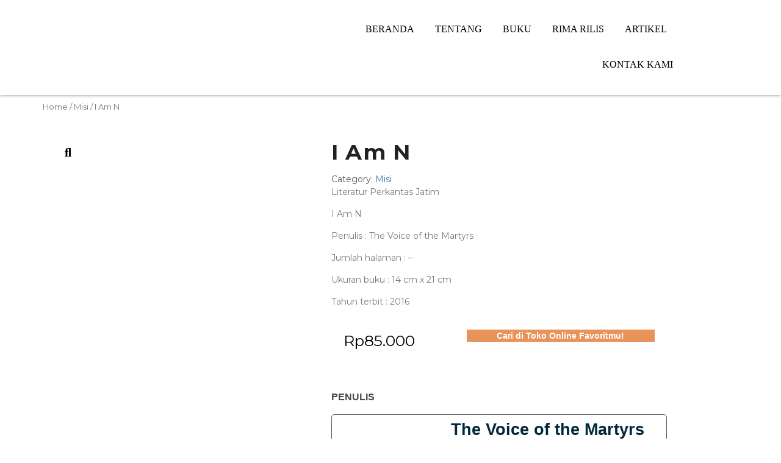

--- FILE ---
content_type: text/html; charset=UTF-8
request_url: https://literaturperkantas.com/product/i-am-n/
body_size: 47823
content:
<!DOCTYPE html>
<html dir="ltr" lang="en-US" prefix="og: https://ogp.me/ns#">
<head>
	<meta charset="UTF-8">
		<title>#I Am N - Literatur Perkantas Jatim</title>

		<!-- All in One SEO 4.8.8 - aioseo.com -->
	<meta name="description" content="I Am N Literatur Perkantas Jatim I Am N Penulis : The Voice of the Martyrs Jumlah halaman : - Ukuran buku : 14 cm x 21 cm Tahun terbit : 2016" />
	<meta name="robots" content="max-image-preview:large" />
	<link rel="canonical" href="https://literaturperkantas.com/product/i-am-n/" />
	<meta name="generator" content="All in One SEO (AIOSEO) 4.8.8" />
		<meta property="og:locale" content="en_US" />
		<meta property="og:site_name" content="Literatur Perkantas Jatim -" />
		<meta property="og:type" content="article" />
		<meta property="og:title" content="#I Am N - Literatur Perkantas Jatim" />
		<meta property="og:description" content="I Am N Literatur Perkantas Jatim I Am N Penulis : The Voice of the Martyrs Jumlah halaman : - Ukuran buku : 14 cm x 21 cm Tahun terbit : 2016" />
		<meta property="og:url" content="https://literaturperkantas.com/product/i-am-n/" />
		<meta property="og:image" content="https://literaturperkantas.com/wp-content/uploads/2024/06/2016-I-am-N.png" />
		<meta property="og:image:secure_url" content="https://literaturperkantas.com/wp-content/uploads/2024/06/2016-I-am-N.png" />
		<meta property="og:image:width" content="2000" />
		<meta property="og:image:height" content="2000" />
		<meta property="article:published_time" content="2024-06-10T08:15:21+00:00" />
		<meta property="article:modified_time" content="2024-06-10T08:15:21+00:00" />
		<meta name="twitter:card" content="summary_large_image" />
		<meta name="twitter:title" content="#I Am N - Literatur Perkantas Jatim" />
		<meta name="twitter:description" content="I Am N Literatur Perkantas Jatim I Am N Penulis : The Voice of the Martyrs Jumlah halaman : - Ukuran buku : 14 cm x 21 cm Tahun terbit : 2016" />
		<meta name="twitter:image" content="https://literaturperkantas.com/wp-content/uploads/2024/06/2016-I-am-N.png" />
		<script type="application/ld+json" class="aioseo-schema">
			{"@context":"https:\/\/schema.org","@graph":[{"@type":"BreadcrumbList","@id":"https:\/\/literaturperkantas.com\/product\/i-am-n\/#breadcrumblist","itemListElement":[{"@type":"ListItem","@id":"https:\/\/literaturperkantas.com#listItem","position":1,"name":"Home","item":"https:\/\/literaturperkantas.com","nextItem":{"@type":"ListItem","@id":"https:\/\/literaturperkantas.com\/product-category\/misi\/#listItem","name":"Misi"}},{"@type":"ListItem","@id":"https:\/\/literaturperkantas.com\/product-category\/misi\/#listItem","position":2,"name":"Misi","item":"https:\/\/literaturperkantas.com\/product-category\/misi\/","nextItem":{"@type":"ListItem","@id":"https:\/\/literaturperkantas.com\/product\/i-am-n\/#listItem","name":"I Am N"},"previousItem":{"@type":"ListItem","@id":"https:\/\/literaturperkantas.com#listItem","name":"Home"}},{"@type":"ListItem","@id":"https:\/\/literaturperkantas.com\/product\/i-am-n\/#listItem","position":3,"name":"I Am N","previousItem":{"@type":"ListItem","@id":"https:\/\/literaturperkantas.com\/product-category\/misi\/#listItem","name":"Misi"}}]},{"@type":"ItemPage","@id":"https:\/\/literaturperkantas.com\/product\/i-am-n\/#itempage","url":"https:\/\/literaturperkantas.com\/product\/i-am-n\/","name":"#I Am N - Literatur Perkantas Jatim","description":"I Am N Literatur Perkantas Jatim I Am N Penulis : The Voice of the Martyrs Jumlah halaman : - Ukuran buku : 14 cm x 21 cm Tahun terbit : 2016","inLanguage":"en-US","isPartOf":{"@id":"https:\/\/literaturperkantas.com\/#website"},"breadcrumb":{"@id":"https:\/\/literaturperkantas.com\/product\/i-am-n\/#breadcrumblist"},"image":{"@type":"ImageObject","url":"https:\/\/literaturperkantas.com\/wp-content\/uploads\/2024\/06\/2016-I-am-N.png","@id":"https:\/\/literaturperkantas.com\/product\/i-am-n\/#mainImage","width":2000,"height":2000},"primaryImageOfPage":{"@id":"https:\/\/literaturperkantas.com\/product\/i-am-n\/#mainImage"},"datePublished":"2024-06-10T08:15:21+00:00","dateModified":"2024-06-10T08:15:21+00:00"},{"@type":"Organization","@id":"https:\/\/literaturperkantas.com\/#organization","name":"Literatur Perkantas Jatim","url":"https:\/\/literaturperkantas.com\/","logo":{"@type":"ImageObject","url":"https:\/\/literaturperkantas.com\/wp-content\/uploads\/2024\/03\/cropped-Logo-Perkantas-Web.png","@id":"https:\/\/literaturperkantas.com\/product\/i-am-n\/#organizationLogo","width":240,"height":144},"image":{"@id":"https:\/\/literaturperkantas.com\/product\/i-am-n\/#organizationLogo"}},{"@type":"WebSite","@id":"https:\/\/literaturperkantas.com\/#website","url":"https:\/\/literaturperkantas.com\/","name":"Literatur Perkantas Jatim","inLanguage":"en-US","publisher":{"@id":"https:\/\/literaturperkantas.com\/#organization"}}]}
		</script>
		<!-- All in One SEO -->

<script>window._wca = window._wca || [];</script>
<link rel='dns-prefetch' href='//stats.wp.com' />
<link rel='dns-prefetch' href='//www.googletagmanager.com' />
<link rel='dns-prefetch' href='//fonts.googleapis.com' />
<link rel="alternate" type="application/rss+xml" title="Literatur Perkantas Jatim &raquo; Feed" href="https://literaturperkantas.com/feed/" />
<link rel="alternate" type="application/rss+xml" title="Literatur Perkantas Jatim &raquo; Comments Feed" href="https://literaturperkantas.com/comments/feed/" />
<link rel="alternate" type="application/rss+xml" title="Literatur Perkantas Jatim &raquo; I Am N Comments Feed" href="https://literaturperkantas.com/product/i-am-n/feed/" />
<link rel="alternate" title="oEmbed (JSON)" type="application/json+oembed" href="https://literaturperkantas.com/wp-json/oembed/1.0/embed?url=https%3A%2F%2Fliteraturperkantas.com%2Fproduct%2Fi-am-n%2F" />
<link rel="alternate" title="oEmbed (XML)" type="text/xml+oembed" href="https://literaturperkantas.com/wp-json/oembed/1.0/embed?url=https%3A%2F%2Fliteraturperkantas.com%2Fproduct%2Fi-am-n%2F&#038;format=xml" />
<style id='wp-img-auto-sizes-contain-inline-css' type='text/css'>
img:is([sizes=auto i],[sizes^="auto," i]){contain-intrinsic-size:3000px 1500px}
/*# sourceURL=wp-img-auto-sizes-contain-inline-css */
</style>
<link rel='stylesheet' id='iepa-fancybox-css-css' href='https://literaturperkantas.com/wp-content/plugins/ibtana-ecommerce-product-addons/dist/css/fancybox.css?ver=0.4.7.4' type='text/css' media='all' />
<link rel='stylesheet' id='iepa-front-css-css' href='https://literaturperkantas.com/wp-content/plugins/ibtana-ecommerce-product-addons/dist/css/gallery-slider.css?ver=0.4.7.4' type='text/css' media='all' />
<style id='wp-emoji-styles-inline-css' type='text/css'>

	img.wp-smiley, img.emoji {
		display: inline !important;
		border: none !important;
		box-shadow: none !important;
		height: 1em !important;
		width: 1em !important;
		margin: 0 0.07em !important;
		vertical-align: -0.1em !important;
		background: none !important;
		padding: 0 !important;
	}
/*# sourceURL=wp-emoji-styles-inline-css */
</style>
<link rel='stylesheet' id='wp-block-library-css' href='https://literaturperkantas.com/wp-includes/css/dist/block-library/style.min.css?ver=6.9' type='text/css' media='all' />
<style id='global-styles-inline-css' type='text/css'>
:root{--wp--preset--aspect-ratio--square: 1;--wp--preset--aspect-ratio--4-3: 4/3;--wp--preset--aspect-ratio--3-4: 3/4;--wp--preset--aspect-ratio--3-2: 3/2;--wp--preset--aspect-ratio--2-3: 2/3;--wp--preset--aspect-ratio--16-9: 16/9;--wp--preset--aspect-ratio--9-16: 9/16;--wp--preset--color--black: #000000;--wp--preset--color--cyan-bluish-gray: #abb8c3;--wp--preset--color--white: #ffffff;--wp--preset--color--pale-pink: #f78da7;--wp--preset--color--vivid-red: #cf2e2e;--wp--preset--color--luminous-vivid-orange: #ff6900;--wp--preset--color--luminous-vivid-amber: #fcb900;--wp--preset--color--light-green-cyan: #7bdcb5;--wp--preset--color--vivid-green-cyan: #00d084;--wp--preset--color--pale-cyan-blue: #8ed1fc;--wp--preset--color--vivid-cyan-blue: #0693e3;--wp--preset--color--vivid-purple: #9b51e0;--wp--preset--gradient--vivid-cyan-blue-to-vivid-purple: linear-gradient(135deg,rgb(6,147,227) 0%,rgb(155,81,224) 100%);--wp--preset--gradient--light-green-cyan-to-vivid-green-cyan: linear-gradient(135deg,rgb(122,220,180) 0%,rgb(0,208,130) 100%);--wp--preset--gradient--luminous-vivid-amber-to-luminous-vivid-orange: linear-gradient(135deg,rgb(252,185,0) 0%,rgb(255,105,0) 100%);--wp--preset--gradient--luminous-vivid-orange-to-vivid-red: linear-gradient(135deg,rgb(255,105,0) 0%,rgb(207,46,46) 100%);--wp--preset--gradient--very-light-gray-to-cyan-bluish-gray: linear-gradient(135deg,rgb(238,238,238) 0%,rgb(169,184,195) 100%);--wp--preset--gradient--cool-to-warm-spectrum: linear-gradient(135deg,rgb(74,234,220) 0%,rgb(151,120,209) 20%,rgb(207,42,186) 40%,rgb(238,44,130) 60%,rgb(251,105,98) 80%,rgb(254,248,76) 100%);--wp--preset--gradient--blush-light-purple: linear-gradient(135deg,rgb(255,206,236) 0%,rgb(152,150,240) 100%);--wp--preset--gradient--blush-bordeaux: linear-gradient(135deg,rgb(254,205,165) 0%,rgb(254,45,45) 50%,rgb(107,0,62) 100%);--wp--preset--gradient--luminous-dusk: linear-gradient(135deg,rgb(255,203,112) 0%,rgb(199,81,192) 50%,rgb(65,88,208) 100%);--wp--preset--gradient--pale-ocean: linear-gradient(135deg,rgb(255,245,203) 0%,rgb(182,227,212) 50%,rgb(51,167,181) 100%);--wp--preset--gradient--electric-grass: linear-gradient(135deg,rgb(202,248,128) 0%,rgb(113,206,126) 100%);--wp--preset--gradient--midnight: linear-gradient(135deg,rgb(2,3,129) 0%,rgb(40,116,252) 100%);--wp--preset--font-size--small: 13px;--wp--preset--font-size--medium: 20px;--wp--preset--font-size--large: 36px;--wp--preset--font-size--x-large: 42px;--wp--preset--spacing--20: 0.44rem;--wp--preset--spacing--30: 0.67rem;--wp--preset--spacing--40: 1rem;--wp--preset--spacing--50: 1.5rem;--wp--preset--spacing--60: 2.25rem;--wp--preset--spacing--70: 3.38rem;--wp--preset--spacing--80: 5.06rem;--wp--preset--shadow--natural: 6px 6px 9px rgba(0, 0, 0, 0.2);--wp--preset--shadow--deep: 12px 12px 50px rgba(0, 0, 0, 0.4);--wp--preset--shadow--sharp: 6px 6px 0px rgba(0, 0, 0, 0.2);--wp--preset--shadow--outlined: 6px 6px 0px -3px rgb(255, 255, 255), 6px 6px rgb(0, 0, 0);--wp--preset--shadow--crisp: 6px 6px 0px rgb(0, 0, 0);}:where(.is-layout-flex){gap: 0.5em;}:where(.is-layout-grid){gap: 0.5em;}body .is-layout-flex{display: flex;}.is-layout-flex{flex-wrap: wrap;align-items: center;}.is-layout-flex > :is(*, div){margin: 0;}body .is-layout-grid{display: grid;}.is-layout-grid > :is(*, div){margin: 0;}:where(.wp-block-columns.is-layout-flex){gap: 2em;}:where(.wp-block-columns.is-layout-grid){gap: 2em;}:where(.wp-block-post-template.is-layout-flex){gap: 1.25em;}:where(.wp-block-post-template.is-layout-grid){gap: 1.25em;}.has-black-color{color: var(--wp--preset--color--black) !important;}.has-cyan-bluish-gray-color{color: var(--wp--preset--color--cyan-bluish-gray) !important;}.has-white-color{color: var(--wp--preset--color--white) !important;}.has-pale-pink-color{color: var(--wp--preset--color--pale-pink) !important;}.has-vivid-red-color{color: var(--wp--preset--color--vivid-red) !important;}.has-luminous-vivid-orange-color{color: var(--wp--preset--color--luminous-vivid-orange) !important;}.has-luminous-vivid-amber-color{color: var(--wp--preset--color--luminous-vivid-amber) !important;}.has-light-green-cyan-color{color: var(--wp--preset--color--light-green-cyan) !important;}.has-vivid-green-cyan-color{color: var(--wp--preset--color--vivid-green-cyan) !important;}.has-pale-cyan-blue-color{color: var(--wp--preset--color--pale-cyan-blue) !important;}.has-vivid-cyan-blue-color{color: var(--wp--preset--color--vivid-cyan-blue) !important;}.has-vivid-purple-color{color: var(--wp--preset--color--vivid-purple) !important;}.has-black-background-color{background-color: var(--wp--preset--color--black) !important;}.has-cyan-bluish-gray-background-color{background-color: var(--wp--preset--color--cyan-bluish-gray) !important;}.has-white-background-color{background-color: var(--wp--preset--color--white) !important;}.has-pale-pink-background-color{background-color: var(--wp--preset--color--pale-pink) !important;}.has-vivid-red-background-color{background-color: var(--wp--preset--color--vivid-red) !important;}.has-luminous-vivid-orange-background-color{background-color: var(--wp--preset--color--luminous-vivid-orange) !important;}.has-luminous-vivid-amber-background-color{background-color: var(--wp--preset--color--luminous-vivid-amber) !important;}.has-light-green-cyan-background-color{background-color: var(--wp--preset--color--light-green-cyan) !important;}.has-vivid-green-cyan-background-color{background-color: var(--wp--preset--color--vivid-green-cyan) !important;}.has-pale-cyan-blue-background-color{background-color: var(--wp--preset--color--pale-cyan-blue) !important;}.has-vivid-cyan-blue-background-color{background-color: var(--wp--preset--color--vivid-cyan-blue) !important;}.has-vivid-purple-background-color{background-color: var(--wp--preset--color--vivid-purple) !important;}.has-black-border-color{border-color: var(--wp--preset--color--black) !important;}.has-cyan-bluish-gray-border-color{border-color: var(--wp--preset--color--cyan-bluish-gray) !important;}.has-white-border-color{border-color: var(--wp--preset--color--white) !important;}.has-pale-pink-border-color{border-color: var(--wp--preset--color--pale-pink) !important;}.has-vivid-red-border-color{border-color: var(--wp--preset--color--vivid-red) !important;}.has-luminous-vivid-orange-border-color{border-color: var(--wp--preset--color--luminous-vivid-orange) !important;}.has-luminous-vivid-amber-border-color{border-color: var(--wp--preset--color--luminous-vivid-amber) !important;}.has-light-green-cyan-border-color{border-color: var(--wp--preset--color--light-green-cyan) !important;}.has-vivid-green-cyan-border-color{border-color: var(--wp--preset--color--vivid-green-cyan) !important;}.has-pale-cyan-blue-border-color{border-color: var(--wp--preset--color--pale-cyan-blue) !important;}.has-vivid-cyan-blue-border-color{border-color: var(--wp--preset--color--vivid-cyan-blue) !important;}.has-vivid-purple-border-color{border-color: var(--wp--preset--color--vivid-purple) !important;}.has-vivid-cyan-blue-to-vivid-purple-gradient-background{background: var(--wp--preset--gradient--vivid-cyan-blue-to-vivid-purple) !important;}.has-light-green-cyan-to-vivid-green-cyan-gradient-background{background: var(--wp--preset--gradient--light-green-cyan-to-vivid-green-cyan) !important;}.has-luminous-vivid-amber-to-luminous-vivid-orange-gradient-background{background: var(--wp--preset--gradient--luminous-vivid-amber-to-luminous-vivid-orange) !important;}.has-luminous-vivid-orange-to-vivid-red-gradient-background{background: var(--wp--preset--gradient--luminous-vivid-orange-to-vivid-red) !important;}.has-very-light-gray-to-cyan-bluish-gray-gradient-background{background: var(--wp--preset--gradient--very-light-gray-to-cyan-bluish-gray) !important;}.has-cool-to-warm-spectrum-gradient-background{background: var(--wp--preset--gradient--cool-to-warm-spectrum) !important;}.has-blush-light-purple-gradient-background{background: var(--wp--preset--gradient--blush-light-purple) !important;}.has-blush-bordeaux-gradient-background{background: var(--wp--preset--gradient--blush-bordeaux) !important;}.has-luminous-dusk-gradient-background{background: var(--wp--preset--gradient--luminous-dusk) !important;}.has-pale-ocean-gradient-background{background: var(--wp--preset--gradient--pale-ocean) !important;}.has-electric-grass-gradient-background{background: var(--wp--preset--gradient--electric-grass) !important;}.has-midnight-gradient-background{background: var(--wp--preset--gradient--midnight) !important;}.has-small-font-size{font-size: var(--wp--preset--font-size--small) !important;}.has-medium-font-size{font-size: var(--wp--preset--font-size--medium) !important;}.has-large-font-size{font-size: var(--wp--preset--font-size--large) !important;}.has-x-large-font-size{font-size: var(--wp--preset--font-size--x-large) !important;}
/*# sourceURL=global-styles-inline-css */
</style>

<style id='classic-theme-styles-inline-css' type='text/css'>
/*! This file is auto-generated */
.wp-block-button__link{color:#fff;background-color:#32373c;border-radius:9999px;box-shadow:none;text-decoration:none;padding:calc(.667em + 2px) calc(1.333em + 2px);font-size:1.125em}.wp-block-file__button{background:#32373c;color:#fff;text-decoration:none}
/*# sourceURL=/wp-includes/css/classic-themes.min.css */
</style>
<link rel='stylesheet' id='contact-form-7-css' href='https://literaturperkantas.com/wp-content/plugins/contact-form-7/includes/css/styles.css?ver=6.1.2' type='text/css' media='all' />
<link rel='stylesheet' id='vwsmp-style-css' href='https://literaturperkantas.com/wp-content/plugins/vw-social-media/assets/css/vwsmp-style.css?ver=6.9' type='text/css' media='all' />
<link rel='stylesheet' id='fontawesome-css' href='https://literaturperkantas.com/wp-content/plugins/vw-social-media/assets/css/fontawesome-all.min.css?ver=6.9' type='text/css' media='all' />
<link rel='stylesheet' id='photoswipe-css' href='https://literaturperkantas.com/wp-content/plugins/woocommerce/assets/css/photoswipe/photoswipe.min.css?ver=10.3.7' type='text/css' media='all' />
<link rel='stylesheet' id='photoswipe-default-skin-css' href='https://literaturperkantas.com/wp-content/plugins/woocommerce/assets/css/photoswipe/default-skin/default-skin.min.css?ver=10.3.7' type='text/css' media='all' />
<link rel='stylesheet' id='woocommerce-layout-css' href='https://literaturperkantas.com/wp-content/plugins/woocommerce/assets/css/woocommerce-layout.css?ver=10.3.7' type='text/css' media='all' />
<style id='woocommerce-layout-inline-css' type='text/css'>

	.infinite-scroll .woocommerce-pagination {
		display: none;
	}
/*# sourceURL=woocommerce-layout-inline-css */
</style>
<link rel='stylesheet' id='woocommerce-smallscreen-css' href='https://literaturperkantas.com/wp-content/plugins/woocommerce/assets/css/woocommerce-smallscreen.css?ver=10.3.7' type='text/css' media='only screen and (max-width: 768px)' />
<link rel='stylesheet' id='woocommerce-general-css' href='https://literaturperkantas.com/wp-content/plugins/woocommerce/assets/css/woocommerce.css?ver=10.3.7' type='text/css' media='all' />
<style id='woocommerce-inline-inline-css' type='text/css'>
.woocommerce form .form-row .required { visibility: visible; }
/*# sourceURL=woocommerce-inline-inline-css */
</style>
<link rel='stylesheet' id='elementor-frontend-css' href='https://literaturperkantas.com/wp-content/plugins/elementor/assets/css/frontend.min.css?ver=3.32.5' type='text/css' media='all' />
<link rel='stylesheet' id='elementor-post-1373-css' href='https://literaturperkantas.com/wp-content/uploads/elementor/css/post-1373.css?ver=1766457034' type='text/css' media='all' />
<link rel='stylesheet' id='brands-styles-css' href='https://literaturperkantas.com/wp-content/plugins/woocommerce/assets/css/brands.css?ver=10.3.7' type='text/css' media='all' />
<link rel='stylesheet' id='vw-book-store-pro-font-css' href='//fonts.googleapis.com/css?family=PT+Sans%3A300%2C400%2C600%2C700%2C800%2C900%7CRoboto%3A400%2C700%7CRoboto+Condensed%3A400%2C700%7COpen+Sans%7COverpass%7CMontserrat%3A300%2C400%2C600%2C700%2C800%2C900%7CPlayball%3A300%2C400%2C600%2C700%2C800%2C900%7CAlegreya%3A300%2C400%2C600%2C700%2C800%2C900%7CJulius+Sans+One%7CArsenal%7CSlabo%7CLato%7COverpass+Mono%7CSource+Sans+Pro%7CRaleway%3A100%2C100i%2C200%2C200i%2C300%2C300i%2C400%2C400i%2C500%2C500i%2C600%2C600i%2C700%2C700i%2C800%2C800i%2C900%2C900i%7CMerriweather%7CRubik%7CLora%7CUbuntu%7CCabin%7CArimo%7CPlayfair+Display%7CQuicksand%7CPadauk%7CMuli%7CInconsolata%7CBitter%7CPacifico%7CIndie+Flower%7CVT323%7CDosis%7CFrank+Ruhl+Libre%7CFjalla+One%7COxygen%7CArvo%7CNoto+Serif%7CLobster%7CCrimson+Text%7CYanone+Kaffeesatz%7CAnton%7CLibre+Baskerville%7CBree+Serif%7CGloria+Hallelujah%7CJosefin+Sans%7CAbril+Fatface%7CVarela+Round%7CVampiro+One%7CShadows+Into+Light%7CCuprum%7CRokkitt%7CVollkorn%7CFrancois+One%7COrbitron%7CPatua+One%7CAcme%7CSatisfy%7CJosefin+Slab%7CQuattrocento+Sans%7CArchitects+Daughter%7CRusso+One%7CMonda%7CRighteous%7CLobster+Two%7CHammersmith+One%7CCourgette%7CPermanent+Marker%7CCherry+Swash%7CCormorant+Garamond%7CPoiret+One%7CBenchNine%7CEconomica%7CHandlee%7CCardo%7CAlfa+Slab+One%7CAveria+Serif+Libre%7CCookie%7CChewy%7CGreat+Vibes%7CComing+Soon%7CPhilosopher%7CDays+One%7CKanit%7CShrikhand%7CTangerine%7CIM+Fell+English+SC%7CBoogaloo%7CBangers%7CFredoka+One%7CBad+Script%7CVolkhov%7CShadows+Into+Light+Two%7CMarck+Script%7CSacramento%7CPoppins%7CPT+Serif%7CWork+Sans&#038;ver=6.9' type='text/css' media='all' />
<link rel='stylesheet' id='bootstrap-style-css' href='https://literaturperkantas.com/wp-content/themes/vw-book-store-pro/assets/css/bootstrap.min.css?ver=6.9' type='text/css' media='all' />
<link rel='stylesheet' id='vw-book-store-pro-basic-style-css' href='https://literaturperkantas.com/wp-content/themes/vw-book-store-pro/style.css?ver=6.9' type='text/css' media='all' />
<style id='vw-book-store-pro-basic-style-inline-css' type='text/css'>
html body,
	.logo p, .contact_details ul li a, #header_widgets input.search-field, #header_widgets [type="submit"], .slide_desc, .section-title h3, .product-sale, .custom-product-price, .inner_product h5, .inner_product a,  .inner_product p, h4.categorytitle a, p, #best_seller .nav-tabs .nav-link{
	font-family: Montserrat;}h1, #header .logo h1, #footer .logo h1, .logo h1 a, .logo h1 a, .main_title h1, #project_single .posttype-box h1, h1.staf-testimonial_title, .title-box h1{font-family: Montserrat;}input[type="submit"], a.theme_button, a.button, .woocommerce a.button, .woocommerce button.button.alt, .woocommerce #respond input#submit, .woocommerce a.button, .woocommerce button.button, .woocommerce input.button, .woocommerce #respond input#submit, .woocommerce a.button, .woocommerce button.button, .woocommerce input.button, .woocommerce #respond input#submit.alt, .woocommerce a.button.alt, .woocommerce button.button.alt, .woocommerce input.button.alt, a.theme_white_button:hover, .theme_white_button:hover, .latest-cart a:hover, a.theme_green_button:hover, .theme_green_button:hover, .woocommerce a.added_to_cart:hover, .collectionbox-text .divider, .post_date, .main-navigation .menu>ul>li.highlight, #header_widgets [type="submit"], li.cart_box span.cart-value, #footer input[type="submit"], .copyright .socialbox a:hover, .custom-product-price, .post_date, .product-sale, .collection-inner a:hover, .inner-box:nth-child(even), #latest_post button.owl-dot.active, #our_records button.owl-dot.active, .news_content input[type="submit"]:hover, #newsletter, #slider a i, #slider .carousel-indicators .active, .social_widget a:hover, a.page-numbers, span.page-numbers.current, .bradcrumbs a:hover, #sidebar .tagcloud a:hover, .main_title h1:after, .woocommerce span.onsale, .woocommerce div.product .woocommerce-tabs ul.tabs li, .woocommerce ul.products li.product .onsale, .woocommerce span.onsale, .woocommerce .woocommerce-MyAccount-navigation ul li, .inner_layout nav.woocommerce-MyAccount-navigation ul li, .woocommerce-product-search button{
				background-color: #2d7ca5;
			}#latest_post button.owl-dot.active, #our_records button.owl-dot.active, .testimonial-shortcode .testimonials_inner:hover, .c_icon, .social_widget a:hover, a.page-numbers, span.page-numbers.current, .navigation span.page-numbers.current, #comments input[type="submit"].submit, .woocommerce li.woocommerce-MyAccount-navigation-link.is-active, .woocommerce-message{
				border-color: #2d7ca5;
		}body a, blockquote:before, blockquote:after, .main-navigation a:hover, .main-navigation .current_page_item>a, .main-navigation .current-menu-item>a, .main-navigation .current_page_ancestor>a, .search-icon i, #cat_toggle ul li a:hover, .footer-menu ul li a:hover, .container #blog-right-sidebar h3, .collection-inner h3, #author .image-title a:hover, #slider a i:focus, #slider a i:active, #slider a i:hover, .contact-email i, .contact-address i, .contact-phone i, span.credit_link a, .woocommerce div.product p.price, .woocommerce div.product span.price, .woocommerce ul.products li.product .price, .woocommerce li.woocommerce-MyAccount-navigation-link.is-active a, .woocommerce-message::before{
				color: #2d7ca5;
		}.footer-top-col{
				border-left-color: #2d7ca5;
		}.product-sale span:after, .metabox, .woocommerce ul.products li.product span.onsale:after, .woocommerce span.onsale:after, .woocommerce-info, .woocommerce ul.products li.product span.onsale:before, .woocommerce span.onsale:before, .woocommerce ul.products li.product span.onsale:before, .woocommerce span.onsale:before{
				border-top-color: #2d7ca5;
		}.metabox{
				border-bottom-color: #2d7ca5;
		}a.theme_green_button, .custom_cart a, .woocommerce a.added_to_cart, a.theme_button:hover, .theme_button:hover, .woocommerce #respond input#submit.alt:hover, .woocommerce a.button.alt:hover, .woocommerce button.button.alt:hover, .woocommerce input.button.alt:hover, .woocommerce #respond input#submit:hover, .woocommerce a.button:hover, .woocommerce button.button:hover, .woocommerce input.button:hover, button.owl-prev, button.owl-next, .inner_product:hover .custom-product-price, .inner_product:hover .product-sale, .news_content input[type="submit"], .woocommerce nav.woocommerce-pagination ul li a:focus, .woocommerce nav.woocommerce-pagination ul li a:hover, .woocommerce nav.woocommerce-pagination ul li span.current, .woocommerce div.product .woocommerce-tabs ul.tabs li.active, #header_widgets, #return-to-top {
				background-color: #2d7ca5;
			}.cat_toggle{
				color: #2d7ca5;
		}.inner_product:hover .product-sale span:before, .inner_product:hover .product-sale span:after {
				border-top-color: #2d7ca5;
		}.main-navigation .current_page_item>a, .main-navigation .current-menu-item>a{color: #2d7ca5;
		}.search-icon i{color: #2d7ca5;
		}@media screen and (min-width:720px) {.menubar .nav ul li a:hover{
				color: #2d7ca5;
			}}@media screen and (max-width:1024px) {}#slider .carousel-item img{
			opacity: 1;
		}#slider .btn-primary{background-color: #2d7ca5;}@media screen and (min-width:768px) {}.inner-box:nth-child(even){
			background-color: #4193bf;
		}.inner-box:nth-child(odd){
		background-color:#2d7ca5;
	}#trending_product .section-title h3{font-family:Montserrat;}#trending_product .inner_product h5{font-family:Montserrat;}#trending_product .inner_product p{font-family:Montserrat;}#trending_product .custom-product-price, #trending_product .product-sale{background-color: #2d7ca5;}#trending_product .custom-product-price del, #trending_product .custom-product-price ins{}#trending_product .inner_product .product-sale span:after, #trending_product .inner_product .product-sale span:before{
			border-top-color: #2d7ca5;
		}#trending_product .inner_product:hover .product-sale span:after, #trending_product .inner_product:hover .product-sale span:before{
			border-top-color: #2d7ca5;
		}#trending_product .inner_product:hover .custom-product-price, #trending_product .inner_product:hover .custom_cart a, #trending_product .inner_product:hover .product-sale{background-color: #2d7ca5;}#trending_product a.theme_green_button{background-color: #2d7ca5;}#trending_product a.theme_green_button:hover{color: #0a0a0a;}#trending_product a.theme_green_button:hover i{color: #0a0a0a;}#category a.theme_green_button{color: #2d7ca5;}#category a.theme_green_button i{color: #2d7ca5;}#category a.theme_green_button:hover{color: #ffffff;background-color: #2d7ca5;}#category a.theme_green_button:hover i{color: #ffffff;}#category .section-title{
			border-bottom-color: #aaaaaa;
		}.categorybox:before, .categorybox:after{
			background-color:rgba(235,96,98,0.5);
		}.collection-content{
			background-color:rgba(247,247,247,0.8);
		}.collection-inner h3{color: #2d7ca5;}.collection-inner a{background-color: #2d7ca5;}.collection-inner a:hover{background-color: #0a0a0a;}.latest-box .latest-cart a:hover{background-color: #2d7ca5;}#latest_post .collectionbox .collectionicon li a{color: #2e7ba5;border-color:#2e7ba5;}#latest_post .collectionbox .collectionicon li a:hover{color: #ffffff;background-color:#2e7ba5;border-color:#2e7ba5;}#latest_post .section-title a.theme_green_button{background-color: #2e7ba5;}#latest_post .section-title a.theme_green_button:hover{background-color: #0a0a0a;}#latest_post a.theme_white_button:hover{background-color: #2e7ba5;}#latest_post .post_date{background-color: #2e7ba5;}#latest_post .collectionbox-text .divider{
			background-color: #2e7ba5;
		}.collectionbox:before, .collectionbox:after{
			background-color:rgba(235,96,98,0.5);
		}.news_box_outer h3{color: #f4d046;}.contact-info span{font-size:-1px;}.collectionbox-text{text-align:Left;}.collectionbox img,.feature-box img{
			border-radius: 1px;
		}.main_title h1 ,h1.page-title,h1.entry-title{text-align:Left;}.logo{border-bottom:none;}.eco-box{
				opacity: 1!important;
			}@media screen and (max-width:575px){}.copyright p{text-align:Left;}.scrolled .innermenubox {
                float: left;
			    position: relative;
			    left: 0;
			    text-align: left;
        }
/*# sourceURL=vw-book-store-pro-basic-style-inline-css */
</style>
<link rel='stylesheet' id='other-page-style-css' href='https://literaturperkantas.com/wp-content/themes/vw-book-store-pro/assets/css/main-css/other-pages.css' type='text/css' media='all' />
<style id='other-page-style-inline-css' type='text/css'>
html body,
	.logo p, .contact_details ul li a, #header_widgets input.search-field, #header_widgets [type="submit"], .slide_desc, .section-title h3, .product-sale, .custom-product-price, .inner_product h5, .inner_product a,  .inner_product p, h4.categorytitle a, p, #best_seller .nav-tabs .nav-link{
	font-family: Montserrat;}h1, #header .logo h1, #footer .logo h1, .logo h1 a, .logo h1 a, .main_title h1, #project_single .posttype-box h1, h1.staf-testimonial_title, .title-box h1{font-family: Montserrat;}input[type="submit"], a.theme_button, a.button, .woocommerce a.button, .woocommerce button.button.alt, .woocommerce #respond input#submit, .woocommerce a.button, .woocommerce button.button, .woocommerce input.button, .woocommerce #respond input#submit, .woocommerce a.button, .woocommerce button.button, .woocommerce input.button, .woocommerce #respond input#submit.alt, .woocommerce a.button.alt, .woocommerce button.button.alt, .woocommerce input.button.alt, a.theme_white_button:hover, .theme_white_button:hover, .latest-cart a:hover, a.theme_green_button:hover, .theme_green_button:hover, .woocommerce a.added_to_cart:hover, .collectionbox-text .divider, .post_date, .main-navigation .menu>ul>li.highlight, #header_widgets [type="submit"], li.cart_box span.cart-value, #footer input[type="submit"], .copyright .socialbox a:hover, .custom-product-price, .post_date, .product-sale, .collection-inner a:hover, .inner-box:nth-child(even), #latest_post button.owl-dot.active, #our_records button.owl-dot.active, .news_content input[type="submit"]:hover, #newsletter, #slider a i, #slider .carousel-indicators .active, .social_widget a:hover, a.page-numbers, span.page-numbers.current, .bradcrumbs a:hover, #sidebar .tagcloud a:hover, .main_title h1:after, .woocommerce span.onsale, .woocommerce div.product .woocommerce-tabs ul.tabs li, .woocommerce ul.products li.product .onsale, .woocommerce span.onsale, .woocommerce .woocommerce-MyAccount-navigation ul li, .inner_layout nav.woocommerce-MyAccount-navigation ul li, .woocommerce-product-search button{
				background-color: #2d7ca5;
			}#latest_post button.owl-dot.active, #our_records button.owl-dot.active, .testimonial-shortcode .testimonials_inner:hover, .c_icon, .social_widget a:hover, a.page-numbers, span.page-numbers.current, .navigation span.page-numbers.current, #comments input[type="submit"].submit, .woocommerce li.woocommerce-MyAccount-navigation-link.is-active, .woocommerce-message{
				border-color: #2d7ca5;
		}body a, blockquote:before, blockquote:after, .main-navigation a:hover, .main-navigation .current_page_item>a, .main-navigation .current-menu-item>a, .main-navigation .current_page_ancestor>a, .search-icon i, #cat_toggle ul li a:hover, .footer-menu ul li a:hover, .container #blog-right-sidebar h3, .collection-inner h3, #author .image-title a:hover, #slider a i:focus, #slider a i:active, #slider a i:hover, .contact-email i, .contact-address i, .contact-phone i, span.credit_link a, .woocommerce div.product p.price, .woocommerce div.product span.price, .woocommerce ul.products li.product .price, .woocommerce li.woocommerce-MyAccount-navigation-link.is-active a, .woocommerce-message::before{
				color: #2d7ca5;
		}.footer-top-col{
				border-left-color: #2d7ca5;
		}.product-sale span:after, .metabox, .woocommerce ul.products li.product span.onsale:after, .woocommerce span.onsale:after, .woocommerce-info, .woocommerce ul.products li.product span.onsale:before, .woocommerce span.onsale:before, .woocommerce ul.products li.product span.onsale:before, .woocommerce span.onsale:before{
				border-top-color: #2d7ca5;
		}.metabox{
				border-bottom-color: #2d7ca5;
		}a.theme_green_button, .custom_cart a, .woocommerce a.added_to_cart, a.theme_button:hover, .theme_button:hover, .woocommerce #respond input#submit.alt:hover, .woocommerce a.button.alt:hover, .woocommerce button.button.alt:hover, .woocommerce input.button.alt:hover, .woocommerce #respond input#submit:hover, .woocommerce a.button:hover, .woocommerce button.button:hover, .woocommerce input.button:hover, button.owl-prev, button.owl-next, .inner_product:hover .custom-product-price, .inner_product:hover .product-sale, .news_content input[type="submit"], .woocommerce nav.woocommerce-pagination ul li a:focus, .woocommerce nav.woocommerce-pagination ul li a:hover, .woocommerce nav.woocommerce-pagination ul li span.current, .woocommerce div.product .woocommerce-tabs ul.tabs li.active, #header_widgets, #return-to-top {
				background-color: #2d7ca5;
			}.cat_toggle{
				color: #2d7ca5;
		}.inner_product:hover .product-sale span:before, .inner_product:hover .product-sale span:after {
				border-top-color: #2d7ca5;
		}.main-navigation .current_page_item>a, .main-navigation .current-menu-item>a{color: #2d7ca5;
		}.search-icon i{color: #2d7ca5;
		}@media screen and (min-width:720px) {.menubar .nav ul li a:hover{
				color: #2d7ca5;
			}}@media screen and (max-width:1024px) {}#slider .carousel-item img{
			opacity: 1;
		}#slider .btn-primary{background-color: #2d7ca5;}@media screen and (min-width:768px) {}.inner-box:nth-child(even){
			background-color: #4193bf;
		}.inner-box:nth-child(odd){
		background-color:#2d7ca5;
	}#trending_product .section-title h3{font-family:Montserrat;}#trending_product .inner_product h5{font-family:Montserrat;}#trending_product .inner_product p{font-family:Montserrat;}#trending_product .custom-product-price, #trending_product .product-sale{background-color: #2d7ca5;}#trending_product .custom-product-price del, #trending_product .custom-product-price ins{}#trending_product .inner_product .product-sale span:after, #trending_product .inner_product .product-sale span:before{
			border-top-color: #2d7ca5;
		}#trending_product .inner_product:hover .product-sale span:after, #trending_product .inner_product:hover .product-sale span:before{
			border-top-color: #2d7ca5;
		}#trending_product .inner_product:hover .custom-product-price, #trending_product .inner_product:hover .custom_cart a, #trending_product .inner_product:hover .product-sale{background-color: #2d7ca5;}#trending_product a.theme_green_button{background-color: #2d7ca5;}#trending_product a.theme_green_button:hover{color: #0a0a0a;}#trending_product a.theme_green_button:hover i{color: #0a0a0a;}#category a.theme_green_button{color: #2d7ca5;}#category a.theme_green_button i{color: #2d7ca5;}#category a.theme_green_button:hover{color: #ffffff;background-color: #2d7ca5;}#category a.theme_green_button:hover i{color: #ffffff;}#category .section-title{
			border-bottom-color: #aaaaaa;
		}.categorybox:before, .categorybox:after{
			background-color:rgba(235,96,98,0.5);
		}.collection-content{
			background-color:rgba(247,247,247,0.8);
		}.collection-inner h3{color: #2d7ca5;}.collection-inner a{background-color: #2d7ca5;}.collection-inner a:hover{background-color: #0a0a0a;}.latest-box .latest-cart a:hover{background-color: #2d7ca5;}#latest_post .collectionbox .collectionicon li a{color: #2e7ba5;border-color:#2e7ba5;}#latest_post .collectionbox .collectionicon li a:hover{color: #ffffff;background-color:#2e7ba5;border-color:#2e7ba5;}#latest_post .section-title a.theme_green_button{background-color: #2e7ba5;}#latest_post .section-title a.theme_green_button:hover{background-color: #0a0a0a;}#latest_post a.theme_white_button:hover{background-color: #2e7ba5;}#latest_post .post_date{background-color: #2e7ba5;}#latest_post .collectionbox-text .divider{
			background-color: #2e7ba5;
		}.collectionbox:before, .collectionbox:after{
			background-color:rgba(235,96,98,0.5);
		}.news_box_outer h3{color: #f4d046;}.contact-info span{font-size:-1px;}.collectionbox-text{text-align:Left;}.collectionbox img,.feature-box img{
			border-radius: 1px;
		}.main_title h1 ,h1.page-title,h1.entry-title{text-align:Left;}.logo{border-bottom:none;}.eco-box{
				opacity: 1!important;
			}@media screen and (max-width:575px){}.copyright p{text-align:Left;}.scrolled .innermenubox {
                float: left;
			    position: relative;
			    left: 0;
			    text-align: left;
        }
/*# sourceURL=other-page-style-inline-css */
</style>
<link rel='stylesheet' id='header-footer-style-css' href='https://literaturperkantas.com/wp-content/themes/vw-book-store-pro/assets/css/main-css/header-footer.css' type='text/css' media='all' />
<style id='header-footer-style-inline-css' type='text/css'>
html body,
	.logo p, .contact_details ul li a, #header_widgets input.search-field, #header_widgets [type="submit"], .slide_desc, .section-title h3, .product-sale, .custom-product-price, .inner_product h5, .inner_product a,  .inner_product p, h4.categorytitle a, p, #best_seller .nav-tabs .nav-link{
	font-family: Montserrat;}h1, #header .logo h1, #footer .logo h1, .logo h1 a, .logo h1 a, .main_title h1, #project_single .posttype-box h1, h1.staf-testimonial_title, .title-box h1{font-family: Montserrat;}input[type="submit"], a.theme_button, a.button, .woocommerce a.button, .woocommerce button.button.alt, .woocommerce #respond input#submit, .woocommerce a.button, .woocommerce button.button, .woocommerce input.button, .woocommerce #respond input#submit, .woocommerce a.button, .woocommerce button.button, .woocommerce input.button, .woocommerce #respond input#submit.alt, .woocommerce a.button.alt, .woocommerce button.button.alt, .woocommerce input.button.alt, a.theme_white_button:hover, .theme_white_button:hover, .latest-cart a:hover, a.theme_green_button:hover, .theme_green_button:hover, .woocommerce a.added_to_cart:hover, .collectionbox-text .divider, .post_date, .main-navigation .menu>ul>li.highlight, #header_widgets [type="submit"], li.cart_box span.cart-value, #footer input[type="submit"], .copyright .socialbox a:hover, .custom-product-price, .post_date, .product-sale, .collection-inner a:hover, .inner-box:nth-child(even), #latest_post button.owl-dot.active, #our_records button.owl-dot.active, .news_content input[type="submit"]:hover, #newsletter, #slider a i, #slider .carousel-indicators .active, .social_widget a:hover, a.page-numbers, span.page-numbers.current, .bradcrumbs a:hover, #sidebar .tagcloud a:hover, .main_title h1:after, .woocommerce span.onsale, .woocommerce div.product .woocommerce-tabs ul.tabs li, .woocommerce ul.products li.product .onsale, .woocommerce span.onsale, .woocommerce .woocommerce-MyAccount-navigation ul li, .inner_layout nav.woocommerce-MyAccount-navigation ul li, .woocommerce-product-search button{
				background-color: #2d7ca5;
			}#latest_post button.owl-dot.active, #our_records button.owl-dot.active, .testimonial-shortcode .testimonials_inner:hover, .c_icon, .social_widget a:hover, a.page-numbers, span.page-numbers.current, .navigation span.page-numbers.current, #comments input[type="submit"].submit, .woocommerce li.woocommerce-MyAccount-navigation-link.is-active, .woocommerce-message{
				border-color: #2d7ca5;
		}body a, blockquote:before, blockquote:after, .main-navigation a:hover, .main-navigation .current_page_item>a, .main-navigation .current-menu-item>a, .main-navigation .current_page_ancestor>a, .search-icon i, #cat_toggle ul li a:hover, .footer-menu ul li a:hover, .container #blog-right-sidebar h3, .collection-inner h3, #author .image-title a:hover, #slider a i:focus, #slider a i:active, #slider a i:hover, .contact-email i, .contact-address i, .contact-phone i, span.credit_link a, .woocommerce div.product p.price, .woocommerce div.product span.price, .woocommerce ul.products li.product .price, .woocommerce li.woocommerce-MyAccount-navigation-link.is-active a, .woocommerce-message::before{
				color: #2d7ca5;
		}.footer-top-col{
				border-left-color: #2d7ca5;
		}.product-sale span:after, .metabox, .woocommerce ul.products li.product span.onsale:after, .woocommerce span.onsale:after, .woocommerce-info, .woocommerce ul.products li.product span.onsale:before, .woocommerce span.onsale:before, .woocommerce ul.products li.product span.onsale:before, .woocommerce span.onsale:before{
				border-top-color: #2d7ca5;
		}.metabox{
				border-bottom-color: #2d7ca5;
		}a.theme_green_button, .custom_cart a, .woocommerce a.added_to_cart, a.theme_button:hover, .theme_button:hover, .woocommerce #respond input#submit.alt:hover, .woocommerce a.button.alt:hover, .woocommerce button.button.alt:hover, .woocommerce input.button.alt:hover, .woocommerce #respond input#submit:hover, .woocommerce a.button:hover, .woocommerce button.button:hover, .woocommerce input.button:hover, button.owl-prev, button.owl-next, .inner_product:hover .custom-product-price, .inner_product:hover .product-sale, .news_content input[type="submit"], .woocommerce nav.woocommerce-pagination ul li a:focus, .woocommerce nav.woocommerce-pagination ul li a:hover, .woocommerce nav.woocommerce-pagination ul li span.current, .woocommerce div.product .woocommerce-tabs ul.tabs li.active, #header_widgets, #return-to-top {
				background-color: #2d7ca5;
			}.cat_toggle{
				color: #2d7ca5;
		}.inner_product:hover .product-sale span:before, .inner_product:hover .product-sale span:after {
				border-top-color: #2d7ca5;
		}.main-navigation .current_page_item>a, .main-navigation .current-menu-item>a{color: #2d7ca5;
		}.search-icon i{color: #2d7ca5;
		}@media screen and (min-width:720px) {.menubar .nav ul li a:hover{
				color: #2d7ca5;
			}}@media screen and (max-width:1024px) {}#slider .carousel-item img{
			opacity: 1;
		}#slider .btn-primary{background-color: #2d7ca5;}@media screen and (min-width:768px) {}.inner-box:nth-child(even){
			background-color: #4193bf;
		}.inner-box:nth-child(odd){
		background-color:#2d7ca5;
	}#trending_product .section-title h3{font-family:Montserrat;}#trending_product .inner_product h5{font-family:Montserrat;}#trending_product .inner_product p{font-family:Montserrat;}#trending_product .custom-product-price, #trending_product .product-sale{background-color: #2d7ca5;}#trending_product .custom-product-price del, #trending_product .custom-product-price ins{}#trending_product .inner_product .product-sale span:after, #trending_product .inner_product .product-sale span:before{
			border-top-color: #2d7ca5;
		}#trending_product .inner_product:hover .product-sale span:after, #trending_product .inner_product:hover .product-sale span:before{
			border-top-color: #2d7ca5;
		}#trending_product .inner_product:hover .custom-product-price, #trending_product .inner_product:hover .custom_cart a, #trending_product .inner_product:hover .product-sale{background-color: #2d7ca5;}#trending_product a.theme_green_button{background-color: #2d7ca5;}#trending_product a.theme_green_button:hover{color: #0a0a0a;}#trending_product a.theme_green_button:hover i{color: #0a0a0a;}#category a.theme_green_button{color: #2d7ca5;}#category a.theme_green_button i{color: #2d7ca5;}#category a.theme_green_button:hover{color: #ffffff;background-color: #2d7ca5;}#category a.theme_green_button:hover i{color: #ffffff;}#category .section-title{
			border-bottom-color: #aaaaaa;
		}.categorybox:before, .categorybox:after{
			background-color:rgba(235,96,98,0.5);
		}.collection-content{
			background-color:rgba(247,247,247,0.8);
		}.collection-inner h3{color: #2d7ca5;}.collection-inner a{background-color: #2d7ca5;}.collection-inner a:hover{background-color: #0a0a0a;}.latest-box .latest-cart a:hover{background-color: #2d7ca5;}#latest_post .collectionbox .collectionicon li a{color: #2e7ba5;border-color:#2e7ba5;}#latest_post .collectionbox .collectionicon li a:hover{color: #ffffff;background-color:#2e7ba5;border-color:#2e7ba5;}#latest_post .section-title a.theme_green_button{background-color: #2e7ba5;}#latest_post .section-title a.theme_green_button:hover{background-color: #0a0a0a;}#latest_post a.theme_white_button:hover{background-color: #2e7ba5;}#latest_post .post_date{background-color: #2e7ba5;}#latest_post .collectionbox-text .divider{
			background-color: #2e7ba5;
		}.collectionbox:before, .collectionbox:after{
			background-color:rgba(235,96,98,0.5);
		}.news_box_outer h3{color: #f4d046;}.contact-info span{font-size:-1px;}.collectionbox-text{text-align:Left;}.collectionbox img,.feature-box img{
			border-radius: 1px;
		}.main_title h1 ,h1.page-title,h1.entry-title{text-align:Left;}.logo{border-bottom:none;}.eco-box{
				opacity: 1!important;
			}@media screen and (max-width:575px){}.copyright p{text-align:Left;}.scrolled .innermenubox {
                float: left;
			    position: relative;
			    left: 0;
			    text-align: left;
        }
/*# sourceURL=header-footer-style-inline-css */
</style>
<link rel='stylesheet' id='vw-book-store-pro-css' href='https://literaturperkantas.com/wp-content/themes/vw-book-store-pro/assets/css/vw-book-store-pro.css' type='text/css' media='all' />
<link rel='stylesheet' id='responsive-style-css' href='https://literaturperkantas.com/wp-content/themes/vw-book-store-pro/assets/css/main-css/mobile-main.css' type='text/css' media='screen and (max-width: 1200px) and (min-width: 320px)' />
<link rel='stylesheet' id='animation-wow-css' href='https://literaturperkantas.com/wp-content/themes/vw-book-store-pro/assets/css/animate.css?ver=6.9' type='text/css' media='all' />
<link rel='stylesheet' id='owl-carousel-style-css' href='https://literaturperkantas.com/wp-content/themes/vw-book-store-pro/assets/css/owl.carousel.css?ver=6.9' type='text/css' media='all' />
<link rel='stylesheet' id='font-awesome-css' href='https://literaturperkantas.com/wp-content/plugins/elementor/assets/lib/font-awesome/css/font-awesome.min.css?ver=4.7.0' type='text/css' media='all' />
<link rel='stylesheet' id='effect-css' href='https://literaturperkantas.com/wp-content/themes/vw-book-store-pro/assets/css/effect.css?ver=6.9' type='text/css' media='all' />
<link rel='stylesheet' id='um_modal-css' href='https://literaturperkantas.com/wp-content/plugins/ultimate-member/assets/css/um-modal.min.css?ver=2.10.6' type='text/css' media='all' />
<link rel='stylesheet' id='um_ui-css' href='https://literaturperkantas.com/wp-content/plugins/ultimate-member/assets/libs/jquery-ui/jquery-ui.min.css?ver=1.13.2' type='text/css' media='all' />
<link rel='stylesheet' id='um_tipsy-css' href='https://literaturperkantas.com/wp-content/plugins/ultimate-member/assets/libs/tipsy/tipsy.min.css?ver=1.0.0a' type='text/css' media='all' />
<link rel='stylesheet' id='um_raty-css' href='https://literaturperkantas.com/wp-content/plugins/ultimate-member/assets/libs/raty/um-raty.min.css?ver=2.6.0' type='text/css' media='all' />
<link rel='stylesheet' id='select2-css' href='https://literaturperkantas.com/wp-content/plugins/ultimate-member/assets/libs/select2/select2.min.css?ver=4.0.13' type='text/css' media='all' />
<link rel='stylesheet' id='um_fileupload-css' href='https://literaturperkantas.com/wp-content/plugins/ultimate-member/assets/css/um-fileupload.min.css?ver=2.10.6' type='text/css' media='all' />
<link rel='stylesheet' id='um_confirm-css' href='https://literaturperkantas.com/wp-content/plugins/ultimate-member/assets/libs/um-confirm/um-confirm.min.css?ver=1.0' type='text/css' media='all' />
<link rel='stylesheet' id='um_datetime-css' href='https://literaturperkantas.com/wp-content/plugins/ultimate-member/assets/libs/pickadate/default.min.css?ver=3.6.2' type='text/css' media='all' />
<link rel='stylesheet' id='um_datetime_date-css' href='https://literaturperkantas.com/wp-content/plugins/ultimate-member/assets/libs/pickadate/default.date.min.css?ver=3.6.2' type='text/css' media='all' />
<link rel='stylesheet' id='um_datetime_time-css' href='https://literaturperkantas.com/wp-content/plugins/ultimate-member/assets/libs/pickadate/default.time.min.css?ver=3.6.2' type='text/css' media='all' />
<link rel='stylesheet' id='um_fonticons_ii-css' href='https://literaturperkantas.com/wp-content/plugins/ultimate-member/assets/libs/legacy/fonticons/fonticons-ii.min.css?ver=2.10.6' type='text/css' media='all' />
<link rel='stylesheet' id='um_fonticons_fa-css' href='https://literaturperkantas.com/wp-content/plugins/ultimate-member/assets/libs/legacy/fonticons/fonticons-fa.min.css?ver=2.10.6' type='text/css' media='all' />
<link rel='stylesheet' id='um_fontawesome-css' href='https://literaturperkantas.com/wp-content/plugins/ultimate-member/assets/css/um-fontawesome.min.css?ver=6.5.2' type='text/css' media='all' />
<link rel='stylesheet' id='um_common-css' href='https://literaturperkantas.com/wp-content/plugins/ultimate-member/assets/css/common.min.css?ver=2.10.6' type='text/css' media='all' />
<link rel='stylesheet' id='um_responsive-css' href='https://literaturperkantas.com/wp-content/plugins/ultimate-member/assets/css/um-responsive.min.css?ver=2.10.6' type='text/css' media='all' />
<link rel='stylesheet' id='um_styles-css' href='https://literaturperkantas.com/wp-content/plugins/ultimate-member/assets/css/um-styles.min.css?ver=2.10.6' type='text/css' media='all' />
<link rel='stylesheet' id='um_crop-css' href='https://literaturperkantas.com/wp-content/plugins/ultimate-member/assets/libs/cropper/cropper.min.css?ver=1.6.1' type='text/css' media='all' />
<link rel='stylesheet' id='um_profile-css' href='https://literaturperkantas.com/wp-content/plugins/ultimate-member/assets/css/um-profile.min.css?ver=2.10.6' type='text/css' media='all' />
<link rel='stylesheet' id='um_account-css' href='https://literaturperkantas.com/wp-content/plugins/ultimate-member/assets/css/um-account.min.css?ver=2.10.6' type='text/css' media='all' />
<link rel='stylesheet' id='um_misc-css' href='https://literaturperkantas.com/wp-content/plugins/ultimate-member/assets/css/um-misc.min.css?ver=2.10.6' type='text/css' media='all' />
<link rel='stylesheet' id='um_default_css-css' href='https://literaturperkantas.com/wp-content/plugins/ultimate-member/assets/css/um-old-default.min.css?ver=2.10.6' type='text/css' media='all' />
<link rel='stylesheet' id='wpr-text-animations-css-css' href='https://literaturperkantas.com/wp-content/plugins/royal-elementor-addons/assets/css/lib/animations/text-animations.min.css?ver=1.7.1035' type='text/css' media='all' />
<link rel='stylesheet' id='wpr-addons-css-css' href='https://literaturperkantas.com/wp-content/plugins/royal-elementor-addons/assets/css/frontend.min.css?ver=1.7.1035' type='text/css' media='all' />
<link rel='stylesheet' id='font-awesome-5-all-css' href='https://literaturperkantas.com/wp-content/plugins/elementor/assets/lib/font-awesome/css/all.min.css?ver=1.7.1035' type='text/css' media='all' />
<link rel='stylesheet' id='elementor-gf-local-montserrat-css' href='https://literaturperkantas.com/wp-content/uploads/elementor/google-fonts/css/montserrat.css?ver=1743131466' type='text/css' media='all' />
<script type="text/javascript" data-cfasync="false" src="https://literaturperkantas.com/wp-includes/js/jquery/jquery.min.js?ver=3.7.1" id="jquery-core-js"></script>
<script type="text/javascript" data-cfasync="false" src="https://literaturperkantas.com/wp-includes/js/jquery/jquery-migrate.min.js?ver=3.4.1" id="jquery-migrate-js"></script>
<script type="text/javascript" src="https://literaturperkantas.com/wp-content/plugins/ibtana-ecommerce-product-addons/dist/js/slick.min.js?ver=0.4.7.4" id="iepa-slick-js-js"></script>
<script type="text/javascript" src="https://literaturperkantas.com/wp-content/plugins/woocommerce/assets/js/jquery-blockui/jquery.blockUI.min.js?ver=2.7.0-wc.10.3.7" id="wc-jquery-blockui-js" defer="defer" data-wp-strategy="defer"></script>
<script type="text/javascript" id="wc-add-to-cart-js-extra">
/* <![CDATA[ */
var wc_add_to_cart_params = {"ajax_url":"/wp-admin/admin-ajax.php","wc_ajax_url":"/?wc-ajax=%%endpoint%%","i18n_view_cart":"View cart","cart_url":"https://literaturperkantas.com","is_cart":"","cart_redirect_after_add":"no"};
//# sourceURL=wc-add-to-cart-js-extra
/* ]]> */
</script>
<script type="text/javascript" src="https://literaturperkantas.com/wp-content/plugins/woocommerce/assets/js/frontend/add-to-cart.min.js?ver=10.3.7" id="wc-add-to-cart-js" defer="defer" data-wp-strategy="defer"></script>
<script type="text/javascript" src="https://literaturperkantas.com/wp-content/plugins/woocommerce/assets/js/zoom/jquery.zoom.min.js?ver=1.7.21-wc.10.3.7" id="wc-zoom-js" defer="defer" data-wp-strategy="defer"></script>
<script type="text/javascript" src="https://literaturperkantas.com/wp-content/plugins/woocommerce/assets/js/flexslider/jquery.flexslider.min.js?ver=2.7.2-wc.10.3.7" id="wc-flexslider-js" defer="defer" data-wp-strategy="defer"></script>
<script type="text/javascript" src="https://literaturperkantas.com/wp-content/plugins/woocommerce/assets/js/photoswipe/photoswipe.min.js?ver=4.1.1-wc.10.3.7" id="wc-photoswipe-js" defer="defer" data-wp-strategy="defer"></script>
<script type="text/javascript" src="https://literaturperkantas.com/wp-content/plugins/woocommerce/assets/js/photoswipe/photoswipe-ui-default.min.js?ver=4.1.1-wc.10.3.7" id="wc-photoswipe-ui-default-js" defer="defer" data-wp-strategy="defer"></script>
<script type="text/javascript" id="wc-single-product-js-extra">
/* <![CDATA[ */
var wc_single_product_params = {"i18n_required_rating_text":"Please select a rating","i18n_rating_options":["1 of 5 stars","2 of 5 stars","3 of 5 stars","4 of 5 stars","5 of 5 stars"],"i18n_product_gallery_trigger_text":"View full-screen image gallery","review_rating_required":"yes","flexslider":{"rtl":false,"animation":"slide","smoothHeight":true,"directionNav":true,"controlNav":"thumbnails","slideshow":false,"animationSpeed":500,"animationLoop":false,"allowOneSlide":false},"zoom_enabled":"1","zoom_options":[],"photoswipe_enabled":"1","photoswipe_options":{"shareEl":false,"closeOnScroll":false,"history":false,"hideAnimationDuration":0,"showAnimationDuration":0},"flexslider_enabled":"1"};
//# sourceURL=wc-single-product-js-extra
/* ]]> */
</script>
<script type="text/javascript" src="https://literaturperkantas.com/wp-content/plugins/woocommerce/assets/js/frontend/single-product.min.js?ver=10.3.7" id="wc-single-product-js" defer="defer" data-wp-strategy="defer"></script>
<script type="text/javascript" src="https://literaturperkantas.com/wp-content/plugins/woocommerce/assets/js/js-cookie/js.cookie.min.js?ver=2.1.4-wc.10.3.7" id="wc-js-cookie-js" defer="defer" data-wp-strategy="defer"></script>
<script type="text/javascript" id="woocommerce-js-extra">
/* <![CDATA[ */
var woocommerce_params = {"ajax_url":"/wp-admin/admin-ajax.php","wc_ajax_url":"/?wc-ajax=%%endpoint%%","i18n_password_show":"Show password","i18n_password_hide":"Hide password"};
//# sourceURL=woocommerce-js-extra
/* ]]> */
</script>
<script type="text/javascript" src="https://literaturperkantas.com/wp-content/plugins/woocommerce/assets/js/frontend/woocommerce.min.js?ver=10.3.7" id="woocommerce-js" defer="defer" data-wp-strategy="defer"></script>
<script type="text/javascript" src="https://literaturperkantas.com/wp-content/themes/vw-book-store-pro/assets/js/bootstrap.min.js?ver=6.9" id="bootstrap-js"></script>
<script type="text/javascript" src="https://literaturperkantas.com/wp-content/themes/vw-book-store-pro/assets/js/bootstrap-notify.min.js?ver=6.9" id="bootstrap-notify-js-js"></script>
<script type="text/javascript" src="https://literaturperkantas.com/wp-content/themes/vw-book-store-pro/assets/js/wow.min.js?ver=6.9" id="animation-wow-js"></script>
<script type="text/javascript" src="https://stats.wp.com/s-202604.js" id="woocommerce-analytics-js" defer="defer" data-wp-strategy="defer"></script>

<!-- Google tag (gtag.js) snippet added by Site Kit -->
<!-- Google Analytics snippet added by Site Kit -->
<script type="text/javascript" src="https://www.googletagmanager.com/gtag/js?id=GT-MBG4PGG4" id="google_gtagjs-js" async></script>
<script type="text/javascript" id="google_gtagjs-js-after">
/* <![CDATA[ */
window.dataLayer = window.dataLayer || [];function gtag(){dataLayer.push(arguments);}
gtag("set","linker",{"domains":["literaturperkantas.com"]});
gtag("js", new Date());
gtag("set", "developer_id.dZTNiMT", true);
gtag("config", "GT-MBG4PGG4");
//# sourceURL=google_gtagjs-js-after
/* ]]> */
</script>
<script type="text/javascript" src="https://literaturperkantas.com/wp-content/plugins/ultimate-member/assets/js/um-gdpr.min.js?ver=2.10.6" id="um-gdpr-js"></script>
<link rel="https://api.w.org/" href="https://literaturperkantas.com/wp-json/" /><link rel="alternate" title="JSON" type="application/json" href="https://literaturperkantas.com/wp-json/wp/v2/product/2396" /><link rel="EditURI" type="application/rsd+xml" title="RSD" href="https://literaturperkantas.com/xmlrpc.php?rsd" />
<meta name="generator" content="WordPress 6.9" />
<meta name="generator" content="WooCommerce 10.3.7" />
<link rel='shortlink' href='https://literaturperkantas.com/?p=2396' />
<meta name="generator" content="Site Kit by Google 1.164.0" />	<style>img#wpstats{display:none}</style>
		<meta name="pinterest-rich-pin" content="false" />	<noscript><style>.woocommerce-product-gallery{ opacity: 1 !important; }</style></noscript>
	
<!-- Google AdSense meta tags added by Site Kit -->
<meta name="google-adsense-platform-account" content="ca-host-pub-2644536267352236">
<meta name="google-adsense-platform-domain" content="sitekit.withgoogle.com">
<!-- End Google AdSense meta tags added by Site Kit -->
<meta name="generator" content="Elementor 3.32.5; features: e_font_icon_svg, additional_custom_breakpoints; settings: css_print_method-external, google_font-enabled, font_display-swap">
			<style>
				.e-con.e-parent:nth-of-type(n+4):not(.e-lazyloaded):not(.e-no-lazyload),
				.e-con.e-parent:nth-of-type(n+4):not(.e-lazyloaded):not(.e-no-lazyload) * {
					background-image: none !important;
				}
				@media screen and (max-height: 1024px) {
					.e-con.e-parent:nth-of-type(n+3):not(.e-lazyloaded):not(.e-no-lazyload),
					.e-con.e-parent:nth-of-type(n+3):not(.e-lazyloaded):not(.e-no-lazyload) * {
						background-image: none !important;
					}
				}
				@media screen and (max-height: 640px) {
					.e-con.e-parent:nth-of-type(n+2):not(.e-lazyloaded):not(.e-no-lazyload),
					.e-con.e-parent:nth-of-type(n+2):not(.e-lazyloaded):not(.e-no-lazyload) * {
						background-image: none !important;
					}
				}
			</style>
				<style type="text/css">
		</style>
						<style id="ive-style-frontend"></style>
					<link rel="icon" href="https://literaturperkantas.com/wp-content/uploads/2024/03/cropped-Logo-Perkantas-Logogram-32x32.png" sizes="32x32" />
<link rel="icon" href="https://literaturperkantas.com/wp-content/uploads/2024/03/cropped-Logo-Perkantas-Logogram-192x192.png" sizes="192x192" />
<link rel="apple-touch-icon" href="https://literaturperkantas.com/wp-content/uploads/2024/03/cropped-Logo-Perkantas-Logogram-180x180.png" />
<meta name="msapplication-TileImage" content="https://literaturperkantas.com/wp-content/uploads/2024/03/cropped-Logo-Perkantas-Logogram-270x270.png" />
		<style type="text/css" id="wp-custom-css">
			.owl-prev{
	background-color:#2D7CA5;
}

.owl-next{
	background-color:#2D7CA5;
}

.woocommerce a.button.product_type_simple.add_to_cart_button.ajax_add_to_cart {
    text-align: center;
    margin: 0 auto;
    display: none;
    margin-bottom: 20px;
}

.inner_product:hover .custom_cart a {
    opacity: 1;
    top: 35%;
    display:none;
}

.fas.fa-shopping-bag {
    display: none;
}

.cart-value {
    display: none;
}

.divider {
    display: none;
}

.newsinner {
	min-height: 550px;
}

.inner_product {
	min-height: 450px;
}		</style>
		<style id="wpr_lightbox_styles">
				.lg-backdrop {
					background-color: rgba(0,0,0,0.6) !important;
				}
				.lg-toolbar,
				.lg-dropdown {
					background-color: rgba(0,0,0,0.8) !important;
				}
				.lg-dropdown:after {
					border-bottom-color: rgba(0,0,0,0.8) !important;
				}
				.lg-sub-html {
					background-color: rgba(0,0,0,0.8) !important;
				}
				.lg-thumb-outer,
				.lg-progress-bar {
					background-color: #444444 !important;
				}
				.lg-progress {
					background-color: #a90707 !important;
				}
				.lg-icon {
					color: #efefef !important;
					font-size: 20px !important;
				}
				.lg-icon.lg-toogle-thumb {
					font-size: 24px !important;
				}
				.lg-icon:hover,
				.lg-dropdown-text:hover {
					color: #ffffff !important;
				}
				.lg-sub-html,
				.lg-dropdown-text {
					color: #efefef !important;
					font-size: 14px !important;
				}
				#lg-counter {
					color: #efefef !important;
					font-size: 14px !important;
				}
				.lg-prev,
				.lg-next {
					font-size: 35px !important;
				}

				/* Defaults */
				.lg-icon {
				background-color: transparent !important;
				}

				#lg-counter {
				opacity: 0.9;
				}

				.lg-thumb-outer {
				padding: 0 10px;
				}

				.lg-thumb-item {
				border-radius: 0 !important;
				border: none !important;
				opacity: 0.5;
				}

				.lg-thumb-item.active {
					opacity: 1;
				}
	         </style>	<meta name="viewport" content="width=device-width, initial-scale=1.0, viewport-fit=cover" /><link rel='stylesheet' id='wc-blocks-style-css' href='https://literaturperkantas.com/wp-content/plugins/woocommerce/assets/client/blocks/wc-blocks.css?ver=wc-10.3.7' type='text/css' media='all' />
<link rel='stylesheet' id='wpr-link-animations-css-css' href='https://literaturperkantas.com/wp-content/plugins/royal-elementor-addons/assets/css/lib/animations/wpr-link-animations.min.css?ver=1.7.1035' type='text/css' media='all' />
<link rel='stylesheet' id='woocommerce_prettyPhoto_css-css' href='https://literaturperkantas.com/wp-content/plugins/woocommerce/assets/css/prettyPhoto.css?ver=10.3.7' type='text/css' media='all' />
<link rel='stylesheet' id='wpr-lightgallery-css-css' href='https://literaturperkantas.com/wp-content/plugins/royal-elementor-addons/assets/css/lib/lightgallery/lightgallery.min.css?ver=1.7.1035' type='text/css' media='all' />
<link rel='stylesheet' id='widget-heading-css' href='https://literaturperkantas.com/wp-content/plugins/elementor/assets/css/widget-heading.min.css?ver=3.32.5' type='text/css' media='all' />
<link rel='stylesheet' id='widget-image-css' href='https://literaturperkantas.com/wp-content/plugins/elementor/assets/css/widget-image.min.css?ver=3.32.5' type='text/css' media='all' />
<link rel='stylesheet' id='wpr-animations-css-css' href='https://literaturperkantas.com/wp-content/plugins/royal-elementor-addons/assets/css/lib/animations/wpr-animations.min.css?ver=1.7.1035' type='text/css' media='all' />
<link rel='stylesheet' id='wpr-button-animations-css-css' href='https://literaturperkantas.com/wp-content/plugins/royal-elementor-addons/assets/css/lib/animations/button-animations.min.css?ver=1.7.1035' type='text/css' media='all' />
<link rel='stylesheet' id='wpr-loading-animations-css-css' href='https://literaturperkantas.com/wp-content/plugins/royal-elementor-addons/assets/css/lib/animations/loading-animations.min.css?ver=1.7.1035' type='text/css' media='all' />
<link rel='stylesheet' id='widget-spacer-css' href='https://literaturperkantas.com/wp-content/plugins/elementor/assets/css/widget-spacer.min.css?ver=3.32.5' type='text/css' media='all' />
<link rel='stylesheet' id='widget-icon-box-css' href='https://literaturperkantas.com/wp-content/plugins/elementor/assets/css/widget-icon-box.min.css?ver=3.32.5' type='text/css' media='all' />
<link rel='stylesheet' id='widget-divider-css' href='https://literaturperkantas.com/wp-content/plugins/elementor/assets/css/widget-divider.min.css?ver=3.32.5' type='text/css' media='all' />
<link rel='stylesheet' id='widget-social-icons-css' href='https://literaturperkantas.com/wp-content/plugins/elementor/assets/css/widget-social-icons.min.css?ver=3.32.5' type='text/css' media='all' />
<link rel='stylesheet' id='e-apple-webkit-css' href='https://literaturperkantas.com/wp-content/plugins/elementor/assets/css/conditionals/apple-webkit.min.css?ver=3.32.5' type='text/css' media='all' />
<link rel='stylesheet' id='elementor-post-15-css' href='https://literaturperkantas.com/wp-content/uploads/elementor/css/post-15.css?ver=1766456985' type='text/css' media='all' />
<link rel='stylesheet' id='elementor-gf-local-roboto-css' href='https://literaturperkantas.com/wp-content/uploads/elementor/google-fonts/css/roboto.css?ver=1743129048' type='text/css' media='all' />
<link rel='stylesheet' id='elementor-gf-local-robotoslab-css' href='https://literaturperkantas.com/wp-content/uploads/elementor/google-fonts/css/robotoslab.css?ver=1743129064' type='text/css' media='all' />
</head>

<body class="wp-singular product-template-default single single-product postid-2396 wp-custom-logo wp-theme-vw-book-store-pro theme-vw-book-store-pro woocommerce woocommerce-page woocommerce-no-js elementor-default elementor-template-canvas elementor-kit-15">
	<style>.elementor-1373 .elementor-element.elementor-element-350a956{--display:flex;--flex-direction:row;--container-widget-width:initial;--container-widget-height:100%;--container-widget-flex-grow:1;--container-widget-align-self:stretch;--flex-wrap-mobile:wrap;--gap:0px 0px;--row-gap:0px;--column-gap:0px;border-style:solid;--border-style:solid;border-width:0px 0px 0px 0px;--border-top-width:0px;--border-right-width:0px;--border-bottom-width:0px;--border-left-width:0px;box-shadow:0px 0px 5px 0px rgba(0,0,0,0.5);}.elementor-1373 .elementor-element.elementor-element-946ca31{--display:flex;--flex-direction:column;--container-widget-width:100%;--container-widget-height:initial;--container-widget-flex-grow:0;--container-widget-align-self:initial;--flex-wrap-mobile:wrap;}.elementor-1373 .elementor-element.elementor-element-f00dac4{text-align:center;}.elementor-1373 .elementor-element.elementor-element-f00dac4 .wpr-logo{padding:0px 0px 0px 0px;border-radius:2px 2px 2px 2px;}.elementor-1373 .elementor-element.elementor-element-f00dac4 .wpr-logo-image{max-width:150px;}.elementor-1373 .elementor-element.elementor-element-f00dac4.wpr-logo-position-left .wpr-logo-image{margin-right:0px;}.elementor-1373 .elementor-element.elementor-element-f00dac4.wpr-logo-position-right .wpr-logo-image{margin-left:0px;}.elementor-1373 .elementor-element.elementor-element-f00dac4.wpr-logo-position-center .wpr-logo-image{margin-bottom:0px;}.elementor-1373 .elementor-element.elementor-element-f00dac4 .wpr-logo-image img{-webkit-transition-duration:0.7s;transition-duration:0.7s;}.elementor-1373 .elementor-element.elementor-element-f00dac4 .wpr-logo-title{color:#605BE5;margin:0 0 0px;}.elementor-1373 .elementor-element.elementor-element-f00dac4 .wpr-logo-description{color:#888888;}.elementor-1373 .elementor-element.elementor-element-e11daa4{--display:flex;--flex-direction:column;--container-widget-width:100%;--container-widget-height:initial;--container-widget-flex-grow:0;--container-widget-align-self:initial;--flex-wrap-mobile:wrap;}.elementor-1373 .elementor-element.elementor-element-36ccfb4 > .elementor-widget-container{padding:0px 150px 0px 50px;}.elementor-1373 .elementor-element.elementor-element-36ccfb4 .wpr-menu-item.wpr-pointer-item{transition-duration:0.2s;}.elementor-1373 .elementor-element.elementor-element-36ccfb4 .wpr-menu-item.wpr-pointer-item:before{transition-duration:0.2s;}.elementor-1373 .elementor-element.elementor-element-36ccfb4 .wpr-menu-item.wpr-pointer-item:after{transition-duration:0.2s;}.elementor-1373 .elementor-element.elementor-element-36ccfb4 .wpr-mobile-toggle-wrap{text-align:center;}.elementor-1373 .elementor-element.elementor-element-36ccfb4 .wpr-nav-menu .wpr-menu-item,
					 .elementor-1373 .elementor-element.elementor-element-36ccfb4 .wpr-nav-menu > .menu-item-has-children > .wpr-sub-icon{color:#000000;}.elementor-1373 .elementor-element.elementor-element-36ccfb4 .wpr-nav-menu .wpr-menu-item:hover,
					 .elementor-1373 .elementor-element.elementor-element-36ccfb4 .wpr-nav-menu > .menu-item-has-children:hover > .wpr-sub-icon,
					 .elementor-1373 .elementor-element.elementor-element-36ccfb4 .wpr-nav-menu .wpr-menu-item.wpr-active-menu-item,
					 .elementor-1373 .elementor-element.elementor-element-36ccfb4 .wpr-nav-menu > .menu-item-has-children.current_page_item > .wpr-sub-icon{color:#2D7CA5;}.elementor-1373 .elementor-element.elementor-element-36ccfb4.wpr-pointer-line-fx .wpr-menu-item:before,
					 .elementor-1373 .elementor-element.elementor-element-36ccfb4.wpr-pointer-line-fx .wpr-menu-item:after{background-color:#2D7CA5;}.elementor-1373 .elementor-element.elementor-element-36ccfb4.wpr-pointer-border-fx .wpr-menu-item:before{border-color:#2D7CA5;border-width:2px;}.elementor-1373 .elementor-element.elementor-element-36ccfb4.wpr-pointer-background-fx .wpr-menu-item:before{background-color:#2D7CA5;}.elementor-1373 .elementor-element.elementor-element-36ccfb4 .menu-item-has-children .wpr-sub-icon{font-size:15px;}.elementor-1373 .elementor-element.elementor-element-36ccfb4.wpr-pointer-background:not(.wpr-sub-icon-none) .wpr-nav-menu-horizontal .menu-item-has-children .wpr-pointer-item{padding-right:calc(15px + 7px);}.elementor-1373 .elementor-element.elementor-element-36ccfb4.wpr-pointer-border:not(.wpr-sub-icon-none) .wpr-nav-menu-horizontal .menu-item-has-children .wpr-pointer-item{padding-right:calc(15px + 7px);}.elementor-1373 .elementor-element.elementor-element-36ccfb4.wpr-pointer-underline .wpr-menu-item:after,
					 .elementor-1373 .elementor-element.elementor-element-36ccfb4.wpr-pointer-overline .wpr-menu-item:before,
					 .elementor-1373 .elementor-element.elementor-element-36ccfb4.wpr-pointer-double-line .wpr-menu-item:before,
					 .elementor-1373 .elementor-element.elementor-element-36ccfb4.wpr-pointer-double-line .wpr-menu-item:after{height:2px;}.elementor-1373 .elementor-element.elementor-element-36ccfb4.wpr-pointer-underline>nav>ul>li>.wpr-menu-item:after,
					 .elementor-1373 .elementor-element.elementor-element-36ccfb4.wpr-pointer-overline>nav>ul>li>.wpr-menu-item:before,
					 .elementor-1373 .elementor-element.elementor-element-36ccfb4.wpr-pointer-double-line>nav>ul>li>.wpr-menu-item:before,
					 .elementor-1373 .elementor-element.elementor-element-36ccfb4.wpr-pointer-double-line>nav>ul>li>.wpr-menu-item:after{height:2px;}.elementor-1373 .elementor-element.elementor-element-36ccfb4.wpr-pointer-border-fx>nav>ul>li>.wpr-menu-item:before{border-width:2px;}.elementor-1373 .elementor-element.elementor-element-36ccfb4.wpr-pointer-underline>.elementor-widget-container>nav>ul>li>.wpr-menu-item:after,
					 .elementor-1373 .elementor-element.elementor-element-36ccfb4.wpr-pointer-overline>.elementor-widget-container>nav>ul>li>.wpr-menu-item:before,
					 .elementor-1373 .elementor-element.elementor-element-36ccfb4.wpr-pointer-double-line>.elementor-widget-container>nav>ul>li>.wpr-menu-item:before,
					 .elementor-1373 .elementor-element.elementor-element-36ccfb4.wpr-pointer-double-line>.elementor-widget-container>nav>ul>li>.wpr-menu-item:after{height:2px;}.elementor-1373 .elementor-element.elementor-element-36ccfb4.wpr-pointer-border-fx>.elementor-widget-container>nav>ul>li>.wpr-menu-item:before{border-width:2px;}.elementor-1373 .elementor-element.elementor-element-36ccfb4:not(.wpr-pointer-border-fx) .wpr-menu-item.wpr-pointer-item:before{transform:translateY(-1px);}.elementor-1373 .elementor-element.elementor-element-36ccfb4:not(.wpr-pointer-border-fx) .wpr-menu-item.wpr-pointer-item:after{transform:translateY(1px);}.elementor-1373 .elementor-element.elementor-element-36ccfb4 .wpr-nav-menu .wpr-menu-item{padding-left:7px;padding-right:7px;padding-top:15px;padding-bottom:15px;}.elementor-1373 .elementor-element.elementor-element-36ccfb4.wpr-pointer-background:not(.wpr-sub-icon-none) .wpr-nav-menu-vertical .menu-item-has-children .wpr-sub-icon{text-indent:-7px;}.elementor-1373 .elementor-element.elementor-element-36ccfb4.wpr-pointer-border:not(.wpr-sub-icon-none) .wpr-nav-menu-vertical .menu-item-has-children .wpr-sub-icon{text-indent:-7px;}.elementor-1373 .elementor-element.elementor-element-36ccfb4 .wpr-nav-menu > .menu-item{margin-left:10px;margin-right:10px;}.elementor-1373 .elementor-element.elementor-element-36ccfb4 .wpr-nav-menu-vertical .wpr-nav-menu > li > .wpr-sub-menu{margin-left:10px;}.elementor-1373 .elementor-element.elementor-element-36ccfb4.wpr-main-menu-align-left .wpr-nav-menu-vertical .wpr-nav-menu > li > .wpr-sub-icon{right:10px;}.elementor-1373 .elementor-element.elementor-element-36ccfb4.wpr-main-menu-align-right .wpr-nav-menu-vertical .wpr-nav-menu > li > .wpr-sub-icon{left:10px;}.elementor-1373 .elementor-element.elementor-element-36ccfb4 .wpr-sub-menu .wpr-sub-menu-item,
					 .elementor-1373 .elementor-element.elementor-element-36ccfb4 .wpr-sub-menu > .menu-item-has-children .wpr-sub-icon{color:#333333;}.elementor-1373 .elementor-element.elementor-element-36ccfb4 .wpr-sub-menu .wpr-sub-menu-item{background-color:#ffffff;padding-left:15px;padding-right:15px;padding-top:13px;padding-bottom:13px;}.elementor-1373 .elementor-element.elementor-element-36ccfb4 .wpr-sub-menu .wpr-sub-menu-item:hover,
					 .elementor-1373 .elementor-element.elementor-element-36ccfb4 .wpr-sub-menu > .menu-item-has-children .wpr-sub-menu-item:hover .wpr-sub-icon,
					 .elementor-1373 .elementor-element.elementor-element-36ccfb4 .wpr-sub-menu .wpr-sub-menu-item.wpr-active-menu-item,
					 .elementor-1373 .elementor-element.elementor-element-36ccfb4 .wpr-sub-menu > .menu-item-has-children.current_page_item .wpr-sub-icon{color:#ffffff;}.elementor-1373 .elementor-element.elementor-element-36ccfb4 .wpr-sub-menu .wpr-sub-menu-item:hover,
					 .elementor-1373 .elementor-element.elementor-element-36ccfb4 .wpr-sub-menu .wpr-sub-menu-item.wpr-active-menu-item{background-color:#605BE5;}.elementor-1373 .elementor-element.elementor-element-36ccfb4 .wpr-sub-menu{width:180px;border-style:solid;border-width:1px 1px 1px 1px;border-color:#E8E8E8;}.elementor-1373 .elementor-element.elementor-element-36ccfb4 .wpr-sub-menu .wpr-sub-icon{right:15px;}.elementor-1373 .elementor-element.elementor-element-36ccfb4.wpr-main-menu-align-right .wpr-nav-menu-vertical .wpr-sub-menu .wpr-sub-icon{left:15px;}.elementor-1373 .elementor-element.elementor-element-36ccfb4 .wpr-nav-menu-horizontal .wpr-nav-menu > li > .wpr-sub-menu{margin-top:0px;}.elementor-1373 .elementor-element.elementor-element-36ccfb4.wpr-sub-divider-yes .wpr-sub-menu li:not(:last-child){border-bottom-color:#e8e8e8;border-bottom-width:1px;}.elementor-1373 .elementor-element.elementor-element-36ccfb4 .wpr-mobile-nav-menu a,
					 .elementor-1373 .elementor-element.elementor-element-36ccfb4 .wpr-mobile-nav-menu .menu-item-has-children > a:after{color:#000000;}.elementor-1373 .elementor-element.elementor-element-36ccfb4 .wpr-mobile-nav-menu li{background-color:#ffffff;}.elementor-1373 .elementor-element.elementor-element-36ccfb4 .wpr-mobile-nav-menu li a:hover,
					 .elementor-1373 .elementor-element.elementor-element-36ccfb4 .wpr-mobile-nav-menu .menu-item-has-children > a:hover:after,
					 .elementor-1373 .elementor-element.elementor-element-36ccfb4 .wpr-mobile-nav-menu li a.wpr-active-menu-item,
					 .elementor-1373 .elementor-element.elementor-element-36ccfb4 .wpr-mobile-nav-menu .menu-item-has-children.current_page_item > a:hover:after{color:#ffffff;}.elementor-1373 .elementor-element.elementor-element-36ccfb4 .wpr-mobile-nav-menu a:hover,
					 .elementor-1373 .elementor-element.elementor-element-36ccfb4 .wpr-mobile-nav-menu a.wpr-active-menu-item{background-color:#2D7CA5;}.elementor-1373 .elementor-element.elementor-element-36ccfb4 .wpr-mobile-nav-menu a{padding-left:10px;padding-right:10px;}.elementor-1373 .elementor-element.elementor-element-36ccfb4 .wpr-mobile-nav-menu .menu-item-has-children > a:after{margin-left:10px;margin-right:10px;}.elementor-1373 .elementor-element.elementor-element-36ccfb4 .wpr-mobile-nav-menu .wpr-mobile-menu-item{padding-top:10px;padding-bottom:10px;}.elementor-1373 .elementor-element.elementor-element-36ccfb4.wpr-mobile-divider-yes .wpr-mobile-nav-menu a{border-bottom-color:#e8e8e8;border-bottom-width:1px;}.elementor-1373 .elementor-element.elementor-element-36ccfb4 .wpr-mobile-nav-menu .wpr-mobile-sub-menu-item{font-size:12px;padding-top:5px;padding-bottom:5px;}.elementor-1373 .elementor-element.elementor-element-36ccfb4 .wpr-mobile-nav-menu{margin-top:10px;}.elementor-1373 .elementor-element.elementor-element-36ccfb4 .wpr-mobile-toggle{border-color:#000000;width:50px;border-width:0px;border-radius:0px;}.elementor-1373 .elementor-element.elementor-element-36ccfb4 .wpr-mobile-toggle-text{color:#000000;}.elementor-1373 .elementor-element.elementor-element-36ccfb4 .wpr-mobile-toggle-line{background-color:#000000;height:4px;margin-bottom:6px;}.elementor-1373 .elementor-element.elementor-element-36ccfb4 .wpr-mobile-toggle:hover{border-color:#2D7CA5;}.elementor-1373 .elementor-element.elementor-element-36ccfb4 .wpr-mobile-toggle:hover .wpr-mobile-toggle-text{color:#2D7CA5;}.elementor-1373 .elementor-element.elementor-element-36ccfb4 .wpr-mobile-toggle:hover .wpr-mobile-toggle-line{background-color:#2D7CA5;}.elementor-1373 .elementor-element.elementor-element-8075d14{--display:flex;--flex-direction:column;--container-widget-width:100%;--container-widget-height:initial;--container-widget-flex-grow:0;--container-widget-align-self:initial;--flex-wrap-mobile:wrap;}.elementor-1373 .elementor-element.elementor-element-2b16972 .wpr-product-breadcrumbs{text-align:left;color:#787878;font-size:13px;}.elementor-1373 .elementor-element.elementor-element-2b16972 .wpr-product-breadcrumbs a{color:#787878;}.elementor-1373 .elementor-element.elementor-element-2b16972 .wpr-product-breadcrumbs a:hover{color:#605BE5;}.elementor-1373 .elementor-element.elementor-element-4dfb0be{--display:flex;--flex-direction:row;--container-widget-width:initial;--container-widget-height:100%;--container-widget-flex-grow:1;--container-widget-align-self:stretch;--flex-wrap-mobile:wrap;--gap:0px 0px;--row-gap:0px;--column-gap:0px;}.elementor-1373 .elementor-element.elementor-element-06460d1{--display:flex;--flex-direction:column;--container-widget-width:100%;--container-widget-height:initial;--container-widget-flex-grow:0;--container-widget-align-self:initial;--flex-wrap-mobile:wrap;}.elementor-1373 .elementor-element.elementor-element-66537a4.wpr-gallery-lightbox-yes .wpr-product-media-wrap .woocommerce-product-gallery__trigger{display:block !important;}.elementor-1373 .elementor-element.elementor-element-66537a4 .wpr-gallery-slider-arrow{display:flex !important;color:#FFFFFF;background-color:#00000060;border-color:#FFFFFFCC;transition-duration:0.5s;font-size:10px;width:30px;height:30px;border-style:none;border-radius:50px 50px 50px 50px;}.elementor-1373 .elementor-element.elementor-element-66537a4 .wpr-product-media-wrap .flex-control-nav{display:grid;max-width:100%;}.elementor-1373 .elementor-element.elementor-element-66537a4.wpr-product-media-thumbs-none .wpr-product-media-wrap .flex-control-nav{display:none;}.elementor-1373 .elementor-element.elementor-element-66537a4.wpr-product-media-thumbs-stacked .wpr-product-media-wrap .flex-control-nav{display:grid;grid-column-gap:10px !important;grid-row-gap:10px;}.elementor-1373 .elementor-element.elementor-element-66537a4.wpr-product-media-thumbs-slider .wpr-product-media-wrap .flex-control-nav{display:flex;}.elementor-1373 .elementor-element.elementor-element-66537a4.wpr-product-media-thumbs-stacked .wpr-product-media-wrap .flex-control-thumbs{grid-template-columns:repeat(4, auto);}.elementor-1373 .elementor-element.elementor-element-66537a4.wpr-product-media-thumbs-slider .wpr-product-media-thumbs-horizontal.wpr-product-media-wrap .flex-control-thumbs li{width:calc(100%/4) !important;}.elementor-1373 .elementor-element.elementor-element-66537a4.wpr-product-media-thumbs-slider.wpr-product-media-thumbs-vertical .wpr-product-media-wrap .flex-control-thumbs li{height:calc(100%/4) !important;}.elementor-1373 .elementor-element.elementor-element-66537a4{width:var( --container-widget-width, 100% );max-width:100%;--container-widget-width:100%;--container-widget-flex-grow:0;}.elementor-1373 .elementor-element.elementor-element-66537a4.elementor-element{--align-self:center;--flex-grow:0;--flex-shrink:0;}.elementor-1373 .elementor-element.elementor-element-66537a4 .woocommerce-product-gallery__image{border-radius:0px 0px 0px 0px;}.elementor-1373 .elementor-element.elementor-element-66537a4 .woocommerce-product-gallery__image img{border-radius:0px 0px 0px 0px;}.elementor-1373 .elementor-element.elementor-element-66537a4 .wpr-gallery-slider-arrow svg{fill:#FFFFFF;width:10px;}.elementor-1373 .elementor-element.elementor-element-66537a4 .wpr-gallery-slider-arrow:hover{color:#FFFFFF52;}.elementor-1373 .elementor-element.elementor-element-66537a4 .wpr-gallery-slider-arrow:hover svg{fill:#FFFFFF52;}.elementor-1373 .elementor-element.elementor-element-66537a4 .wpr-product-media-wrap .flex-direction-nav li{width:30px;height:30px;}.elementor-1373 .elementor-element.elementor-element-66537a4 .wpr-product-media-wrap .flex-direction-nav li a.flex-prev{display:block;width:30px;height:30px;}.elementor-1373 .elementor-element.elementor-element-66537a4 .wpr-product-media-wrap .flex-direction-nav li a.flex-next{display:block;width:30px;height:30px;}.elementor-1373 .elementor-element.elementor-element-66537a4 .wpr-product-media-wrap .flex-direction-nav li a.flex-prev:before{font-size:30px;}.elementor-1373 .elementor-element.elementor-element-66537a4 .wpr-product-media-wrap .flex-direction-nav li a.flex-next:after{font-size:30px;}.elementor-1373 .elementor-element.elementor-element-66537a4 .wpr-gallery-slider-next-arrow{right:10px;}.elementor-1373 .elementor-element.elementor-element-66537a4 .wpr-product-media-wrap .flex-direction-nav li.flex-nav-next{right:10px;}.elementor-1373 .elementor-element.elementor-element-66537a4 .wpr-gallery-slider-prev-arrow{left:10px;}.elementor-1373 .elementor-element.elementor-element-66537a4 .wpr-product-media-wrap .flex-direction-nav li.flex-nav-prev{left:10px;}.elementor-1373 .elementor-element.elementor-element-66537a4 .wpr-product-media-wrap .wpr-fcn-wrap{max-width:100%;}.elementor-1373 .elementor-element.elementor-element-66537a4.wpr-product-media-thumbs-slider .wpr-product-media-wrap .flex-control-nav li:not(:last-child){margin-right:10px;}.elementor-1373 .elementor-element.elementor-element-66537a4.wpr-product-media-thumbs-slider.wpr-product-media-thumbs-vertical .wpr-product-media-wrap .flex-control-nav li:not(:last-child){margin-bottom:10px;}.elementor-1373 .elementor-element.elementor-element-66537a4:not(.wpr-product-media-thumbs-vertical) .wpr-product-media-wrap .flex-viewport{margin-bottom:12px;}.elementor-1373 .elementor-element.elementor-element-66537a4 .wpr-product-media-wrap .flex-control-nav li img{border-radius:0px 0px 0px 0px;}.elementor-1373 .elementor-element.elementor-element-66537a4 .wpr-product-sales-badge span{color:#FFFFFF;background-color:#2D7CA5;border-color:#FFFFFF;padding:5px 10px 5px 10px;border-style:solid;border-width:1px 1px 1px 1px;}.elementor-1373 .elementor-element.elementor-element-66537a4 .wpr-product-sales-badge{margin:10px 0px 0px 10px;}.elementor-1373 .elementor-element.elementor-element-66537a4  .wpr-product-sales-badge span{border-radius:0px 0px 0px 0px;}.elementor-1373 .elementor-element.elementor-element-66537a4 .wpr-product-media-lightbox i{color:#000000;transition-duration:0.1s;}.elementor-1373 .elementor-element.elementor-element-66537a4 .wpr-product-media-lightbox svg{fill:#000000;width:20px;}.elementor-1373 .elementor-element.elementor-element-66537a4 .wpr-product-media-lightbox{border-color:#E8E8E8;transition-duration:0.1s;border-style:none;font-size:20px;width:50px;height:50px;margin:10px 10px 0px 0px;border-radius:2px 2px 2px 2px;}.elementor-1373 .elementor-element.elementor-element-66537a4 .wpr-product-media-wrap .woocommerce-product-gallery__trigger{width:50px;height:50px;margin:10px 10px 0px 0px;}.elementor-1373 .elementor-element.elementor-element-960e8d3{width:var( --container-widget-width, 0.632% );max-width:0.632%;--container-widget-width:0.632%;--container-widget-flex-grow:0;}.elementor-1373 .elementor-element.elementor-element-960e8d3.elementor-element{--flex-grow:0;--flex-shrink:0;}.elementor-1373 .elementor-element.elementor-element-960e8d3 .wpr-product-additional-information table th{color:#888888;background-color:#f8f8f8;text-align:left;width:25%;padding:15px 35px 15px 35px;border-color:#f2f2f2;}.elementor-1373 .elementor-element.elementor-element-960e8d3 .wpr-product-additional-information tr :is(th){font-size:16px;font-weight:400;line-height:19px;}.elementor-1373 .elementor-element.elementor-element-960e8d3 .wpr-product-additional-information table td p{color:#101010;}.elementor-1373 .elementor-element.elementor-element-960e8d3 .wpr-product-additional-information table td{background-color:#fdfdfd;padding:15px 35px 15px 35px;border-color:#f2f2f2;}.elementor-1373 .elementor-element.elementor-element-960e8d3 .wpr-product-additional-information tr :is(td, p){font-size:16px;font-weight:400;line-height:19px;}.elementor-1373 .elementor-element.elementor-element-960e8d3 .wpr-product-additional-information table tr:not(:last-child) td{border-bottom-width:1px;border-bottom-style:solid;}.elementor-1373 .elementor-element.elementor-element-960e8d3 .wpr-product-additional-information table tr:not(:last-child) th{border-bottom-width:1px;border-bottom-style:solid;}.elementor-1373 .elementor-element.elementor-element-960e8d3.wpr-add-info-borders-yes .wpr-product-additional-information table td{border-width:1px;border-style:solid;}.elementor-1373 .elementor-element.elementor-element-960e8d3.wpr-add-info-borders-yes .wpr-product-additional-information table th{border-width:1px;border-style:solid;}.elementor-1373 .elementor-element.elementor-element-527adb0{--display:flex;--flex-direction:column;--container-widget-width:100%;--container-widget-height:initial;--container-widget-flex-grow:0;--container-widget-align-self:initial;--flex-wrap-mobile:wrap;}.elementor-1373 .elementor-element.elementor-element-812bed8 .wpr-product-title{text-align:left;color:#222222;font-size:35px;letter-spacing:1.1px;}.elementor-1373 .elementor-element.elementor-element-cc17cb9 .wpr-product-meta .product_meta{display:flex;flex-direction:column;text-align:left;}.elementor-1373 .elementor-element.elementor-element-cc17cb9.wpr-product-meta-column .wpr-product-meta .sku_wrapper{display:inline-block;}.elementor-1373 .elementor-element.elementor-element-cc17cb9.wpr-product-meta-row .wpr-product-meta .sku_wrapper{display:inline-block;}.elementor-1373 .elementor-element.elementor-element-cc17cb9.wpr-product-meta-column .wpr-product-meta .posted_in{display:inline-block;}.elementor-1373 .elementor-element.elementor-element-cc17cb9.wpr-product-meta-row .wpr-product-meta .posted_in{display:inline-block;}.elementor-1373 .elementor-element.elementor-element-cc17cb9.wpr-product-meta-column .wpr-product-meta .tagged_as{display:inline-block;}.elementor-1373 .elementor-element.elementor-element-cc17cb9.wpr-product-meta-row .wpr-product-meta .tagged_as{display:inline-block;}.elementor-1373 .elementor-element.elementor-element-cc17cb9.wpr-product-meta-column .product_meta span:not(:last-child){margin-bottom:7px;}.elementor-1373 .elementor-element.elementor-element-cc17cb9.wpr-product-meta-row .product_meta span:not(last-child){margin-right:7px;}.elementor-1373 .elementor-element.elementor-element-cc17cb9 .wpr-product-meta .product_meta :is(.sku_wrapper, .posted_in, .tagged_as){color:#787878;}.elementor-1373 .elementor-element.elementor-element-cc17cb9 .wpr-product-meta .product_meta :is(.sku, .posted_in a, .tagged_as a){color:#787878;}.elementor-1373 .elementor-element.elementor-element-cc17cb9 .wpr-product-meta .product_meta :is(.posted_in a, .tagged_as a):hover{color:#605BE5;}.elementor-1373 .elementor-element.elementor-element-cc17cb9 .wpr-product-meta .product_meta :is(a, span, .sku_wrapper, .posted_in, .tagged_as){font-size:13px;font-weight:500;text-transform:none;line-height:17px;}.elementor-1373 .elementor-element.elementor-element-02da628 .wpr-product-excerpt p{color:#787878;text-align:left;}.elementor-1373 .elementor-element.elementor-element-02da628 .wpr-product-excerpt li{color:#787878;}.elementor-1373 .elementor-element.elementor-element-02da628 .wpr-product-excerpt a{color:#787878;}.elementor-1373 .elementor-element.elementor-element-02da628 .wpr-product-excerpt p, .elementor-1373 .elementor-element.elementor-element-02da628 .wpr-product-excerpt li, .elementor-1373 .elementor-element.elementor-element-02da628 .wpr-product-excerpt a{font-size:14px;}.elementor-1373 .elementor-element.elementor-element-a819210{--display:flex;--flex-direction:row;--container-widget-width:initial;--container-widget-height:100%;--container-widget-flex-grow:1;--container-widget-align-self:stretch;--flex-wrap-mobile:wrap;--gap:0px 0px;--row-gap:0px;--column-gap:0px;}.elementor-1373 .elementor-element.elementor-element-89673d9{--display:flex;--gap:0px 0px;--row-gap:0px;--column-gap:0px;}.elementor-1373 .elementor-element.elementor-element-89673d9.e-con{--flex-grow:0;--flex-shrink:0;}.elementor-1373 .elementor-element.elementor-element-38c0ac0 .wpr-product-price{text-align:left;color:#000000;font-size:25px;}.elementor-1373 .elementor-element.elementor-element-38c0ac0 .wpr-product-price del{color:#A3A3A3;font-size:18px;}.elementor-1373 .elementor-element.elementor-element-38c0ac0.wpr-product-price-inline .wpr-product-price ins{margin-left:10px;}.elementor-1373 .elementor-element.elementor-element-38c0ac0.wpr-product-price-separate .wpr-product-price ins{margin-top:10px;}.elementor-1373 .elementor-element.elementor-element-3851e8e{--display:flex;--gap:0px 0px;--row-gap:0px;--column-gap:0px;}.elementor-widget-heading .elementor-heading-title{font-family:var( --e-global-typography-primary-font-family ), Sans-serif;font-weight:var( --e-global-typography-primary-font-weight );color:var( --e-global-color-primary );}.elementor-1373 .elementor-element.elementor-element-b32dd87 > .elementor-widget-container{background-color:#E7935A;padding:03px 03px 03px 03px;border-style:solid;border-width:0px 0px 02px 0px;border-color:#FFFFFF;}.elementor-1373 .elementor-element.elementor-element-b32dd87{text-align:center;}.elementor-1373 .elementor-element.elementor-element-b32dd87 .elementor-heading-title{color:#FFFFFF;}.elementor-1373 .elementor-element.elementor-element-78cb0f8{--display:flex;--flex-direction:row;--container-widget-width:initial;--container-widget-height:100%;--container-widget-flex-grow:1;--container-widget-align-self:stretch;--flex-wrap-mobile:wrap;--gap:0px 0px;--row-gap:0px;--column-gap:0px;}.elementor-1373 .elementor-element.elementor-element-78cb0f8.e-con{--flex-grow:0;--flex-shrink:0;}.elementor-1373 .elementor-element.elementor-element-4cf16b1{--display:flex;--gap:0px 0px;--row-gap:0px;--column-gap:0px;}.elementor-1373 .elementor-element.elementor-element-4cf16b1.e-con{--flex-grow:0;--flex-shrink:0;}.elementor-widget-image .widget-image-caption{color:var( --e-global-color-text );font-family:var( --e-global-typography-text-font-family ), Sans-serif;font-weight:var( --e-global-typography-text-font-weight );}.elementor-1373 .elementor-element.elementor-element-e0467e9{width:var( --container-widget-width, 85% );max-width:85%;--container-widget-width:85%;--container-widget-flex-grow:0;}.elementor-1373 .elementor-element.elementor-element-e0467e9.elementor-element{--align-self:center;--flex-grow:0;--flex-shrink:0;}.elementor-1373 .elementor-element.elementor-element-b531818{--display:flex;--gap:0px 0px;--row-gap:0px;--column-gap:0px;}.elementor-1373 .elementor-element.elementor-element-b531818.e-con{--flex-grow:0;--flex-shrink:0;}.elementor-1373 .elementor-element.elementor-element-70a5e53{width:var( --container-widget-width, 85% );max-width:85%;--container-widget-width:85%;--container-widget-flex-grow:0;}.elementor-1373 .elementor-element.elementor-element-70a5e53.elementor-element{--align-self:center;--flex-grow:0;--flex-shrink:0;}.elementor-1373 .elementor-element.elementor-element-bda281d{--display:flex;--gap:0px 0px;--row-gap:0px;--column-gap:0px;}.elementor-1373 .elementor-element.elementor-element-bda281d.e-con{--flex-grow:0;--flex-shrink:0;}.elementor-1373 .elementor-element.elementor-element-dace6a0{width:var( --container-widget-width, 100% );max-width:100%;--container-widget-width:100%;--container-widget-flex-grow:0;}.elementor-1373 .elementor-element.elementor-element-dace6a0.elementor-element{--align-self:center;--flex-grow:0;--flex-shrink:0;}.elementor-1373 .elementor-element.elementor-element-67691da{--display:flex;--gap:0px 0px;--row-gap:0px;--column-gap:0px;}.elementor-1373 .elementor-element.elementor-element-67691da.e-con{--flex-grow:0;--flex-shrink:0;}.elementor-1373 .elementor-element.elementor-element-f0a51d2{width:var( --container-widget-width, 85% );max-width:85%;--container-widget-width:85%;--container-widget-flex-grow:0;}.elementor-1373 .elementor-element.elementor-element-f0a51d2.elementor-element{--align-self:center;--flex-grow:0;--flex-shrink:0;}.elementor-1373 .elementor-element.elementor-element-3671158 > .elementor-widget-container{padding:0px 0px 20px 0px;}.elementor-1373 .elementor-element.elementor-element-3671158 .elementor-heading-title{color:#494949;}.elementor-1373 .elementor-element.elementor-element-483e0ce{--display:flex;--flex-direction:row;--container-widget-width:initial;--container-widget-height:100%;--container-widget-flex-grow:1;--container-widget-align-self:stretch;--flex-wrap-mobile:wrap;--gap:10px 10px;--row-gap:10px;--column-gap:10px;border-style:solid;--border-style:solid;border-width:1px 1px 1px 1px;--border-top-width:1px;--border-right-width:1px;--border-bottom-width:1px;--border-left-width:1px;--border-radius:5px 5px 5px 5px;--padding-top:10px;--padding-bottom:10px;--padding-left:10px;--padding-right:10px;}.elementor-1373 .elementor-element.elementor-element-fb73e09{--display:flex;--margin-top:0px;--margin-bottom:0px;--margin-left:0px;--margin-right:0px;--padding-top:0px;--padding-bottom:0px;--padding-left:0px;--padding-right:0px;}.elementor-1373 .elementor-element.elementor-element-fb73e09.e-con{--flex-grow:0;--flex-shrink:0;}.elementor-1373 .elementor-element.elementor-element-25dccfc{--display:flex;--margin-top:0px;--margin-bottom:0px;--margin-left:0px;--margin-right:0px;--padding-top:0px;--padding-bottom:0px;--padding-left:0px;--padding-right:0px;}.elementor-1373 .elementor-element.elementor-element-25dccfc.e-con{--flex-grow:0;--flex-shrink:0;}.elementor-1373 .elementor-element.elementor-element-580e4e3 .elementor-heading-title{font-size:1.7rem;color:#00273B;}.elementor-1373 .elementor-element.elementor-element-1785c09 .elementor-heading-title{font-size:0.9rem;font-weight:500;color:#1A5777;}.elementor-1373 .elementor-element.elementor-element-ce3963d{--display:flex;--flex-direction:row;--container-widget-width:initial;--container-widget-height:100%;--container-widget-flex-grow:1;--container-widget-align-self:stretch;--flex-wrap-mobile:wrap;--gap:0px 0px;--row-gap:0px;--column-gap:0px;}.elementor-1373 .elementor-element.elementor-element-79cb8cb{--display:flex;--flex-direction:column;--container-widget-width:100%;--container-widget-height:initial;--container-widget-flex-grow:0;--container-widget-align-self:initial;--flex-wrap-mobile:wrap;--gap:0px 0px;--row-gap:0px;--column-gap:0px;}.elementor-1373 .elementor-element.elementor-element-d3c1284 > .elementor-widget-container{padding:20px 0px 0px 0px;}.elementor-1373 .elementor-element.elementor-element-d3c1284 .elementor-heading-title{color:#494949;}.elementor-1373 .elementor-element.elementor-element-77cd7f3.wpr-grid-last-element-yes .wpr-grid-item-below-content>div:last-child{left:50%;transform:translateX(-50%);}.elementor-1373 .elementor-element.elementor-element-77cd7f3 .wpr-grid .slick-slide{margin-left:10px;}.elementor-1373 .elementor-element.elementor-element-77cd7f3 .wpr-grid .slick-list{margin-left:-10px;}.elementor-1373 .elementor-element.elementor-element-77cd7f3 .wpr-grid-slider-dots{display:none;left:50%;top:96%;}.elementor-1373 .elementor-element.elementor-element-77cd7f3 .elementor-repeater-item-78545c3{text-align:center;position:static;left:auto;}.elementor-1373 .elementor-element.elementor-element-77cd7f3 .elementor-repeater-item-8be1585{text-align:center;position:static;left:auto;}.elementor-1373 .elementor-element.elementor-element-77cd7f3.wpr-item-styles-inner .wpr-grid-item-above-content{border-width:1px 1px 1px 1px;border-color:#E8E8E8;border-style:solid;}.elementor-1373 .elementor-element.elementor-element-77cd7f3.wpr-item-styles-inner .wpr-grid-item-below-content{border-width:1px 1px 1px 1px;border-color:#E8E8E8;border-style:solid;}.elementor-1373 .elementor-element.elementor-element-77cd7f3.wpr-item-styles-wrapper .wpr-grid-item{border-width:1px 1px 1px 1px;padding:10px 0px 10px 0px;border-color:#E8E8E8;border-style:solid;}.elementor-1373 .elementor-element.elementor-element-77cd7f3 .wpr-grid-item-above-content{padding:10px 0px 10px 0px;border-radius:0px 0px 0px 0px;}.elementor-1373 .elementor-element.elementor-element-77cd7f3 .wpr-grid-item-below-content{padding:10px 0px 10px 0px;border-radius:0px 0px 0px 0px;}.elementor-1373 .elementor-element.elementor-element-77cd7f3 .wpr-grid-item-title .inner-block a{border-style:none;padding:0px 0px 0px 0px;color:#333333;border-color:#E8E8E8;transition-duration:0.3s;}.elementor-1373 .elementor-element.elementor-element-77cd7f3 .wpr-grid-item-title .inner-block{margin:0px 0px 0px 0px;}.elementor-1373 .elementor-element.elementor-element-77cd7f3 .wpr-grid-item-excerpt .inner-block{border-style:none;padding:0px 0px 0px 0px;margin:0px 0px 0px 0px;color:#333333;border-color:#E8E8E8;}.elementor-1373 .elementor-element.elementor-element-77cd7f3 .wpr-grid-product-categories .inner-block a{border-style:none;margin-right:3px;padding:0px 0px 0px 0px;color:#9C9C9C;border-color:#E8E8E8;transition-duration:0.1s;border-radius:2px 2px 2px 2px;}.elementor-1373 .elementor-element.elementor-element-77cd7f3 .wpr-grid-product-categories .wpr-grid-extra-text-left{padding-right:10px;}.elementor-1373 .elementor-element.elementor-element-77cd7f3 .wpr-grid-product-categories .wpr-grid-extra-text-right{padding-left:10px;}.elementor-1373 .elementor-element.elementor-element-77cd7f3 .wpr-grid-product-categories .inner-block{margin:0px 0px 0px 0px;}.elementor-1373 .elementor-element.elementor-element-77cd7f3 .wpr-grid-product-tags .inner-block a{border-style:none;margin-right:3px;padding:0px 0px 0px 0px;color:#9C9C9C;border-color:#E8E8E8;transition-duration:0.1s;border-radius:2px 2px 2px 2px;}.elementor-1373 .elementor-element.elementor-element-77cd7f3 .wpr-grid-product-tags .inner-block{margin:0px 0px 0px 0px;}.elementor-1373 .elementor-element.elementor-element-77cd7f3 .wpr-grid-item-status .inner-block > span{padding:3px 10px 3px 10px;margin:0px 5px 0px 0px;border-style:none;border-radius:2px 2px 2px 2px;}.elementor-1373 .elementor-element.elementor-element-77cd7f3 .wpr-grid-item-price .inner-block > span{padding:0px 0px 0px 0px;margin:0px 0px 0px 0px;color:#9C9C9C;border-color:#E8E8E8;border-style:none;border-radius:0px 0px 0px 0px;}.elementor-1373 .elementor-element.elementor-element-77cd7f3 .wpr-grid-item-sale_dates .inner-block > .wpr-sale-dates{padding:0px 0px 0px 0px;margin:0px 0px 0px 0px;border-style:none;border-radius:0px 0px 0px 0px;}.elementor-1373 .elementor-element.elementor-element-77cd7f3 .wpr-grid-item-add-to-cart .inner-block a{border-style:solid;border-width:2px 2px 2px 2px;border-radius:2px 2px 2px 2px;color:#333333;border-color:#E8E8E8;transition-duration:0.1s;padding:5px 15px 5px 15px;}.elementor-1373 .elementor-element.elementor-element-77cd7f3 .wpr-grid-item-add-to-cart .inner-block{margin:15px 0px 0px 0px;}.elementor-1373 .elementor-element.elementor-element-77cd7f3 .wpr-grid-item-likes .inner-block a{border-style:none;width:30px;height:25px;line-height:25px;color:#9C9C9C;border-color:#E8E8E8;transition-duration:0.1s;border-radius:2px 2px 2px 2px;}.elementor-1373 .elementor-element.elementor-element-77cd7f3 .wpr-grid-item-likes .inner-block{margin:0px 0px 0px 0px;}.elementor-1373 .elementor-element.elementor-element-77cd7f3 .wpr-grid-item-sharing .inner-block a{border-style:none;margin-right:2px;width:25px;height:25px;line-height:25px;color:#9C9C9C;border-color:#E8E8E8;transition-duration:0.1s;border-radius:2px 2px 2px 2px;}.elementor-1373 .elementor-element.elementor-element-77cd7f3 .wpr-grid-item-sharing .inner-block{margin:0px 0px 0px 0px;}.elementor-1373 .elementor-element.elementor-element-77cd7f3 .wpr-grid-item-lightbox .inner-block > span{border-style:none;padding:0px 0px 0px 0px;color:#ffffff;border-color:#E8E8E8;transition-duration:0.1s;border-radius:2px 2px 2px 2px;}.elementor-1373 .elementor-element.elementor-element-77cd7f3 .wpr-grid-item-lightbox .inner-block{margin:0px 0px 0px 0px;}.elementor-1373 .elementor-element.elementor-element-77cd7f3 .wpr-grid-sep-style-1:not(.wpr-grid-item-display-inline) .inner-block > span{width:100%;}.elementor-1373 .elementor-element.elementor-element-77cd7f3 .wpr-grid-sep-style-1.wpr-grid-item-display-inline{width:100%;}.elementor-1373 .elementor-element.elementor-element-77cd7f3 .wpr-grid-sep-style-1 .inner-block > span{border-bottom-width:2px;border-bottom-color:#9C9C9C;border-bottom-style:solid;border-radius:0px 0px 0px 0px;}.elementor-1373 .elementor-element.elementor-element-77cd7f3 .wpr-grid-sep-style-1 .inner-block{margin:0px 0px 0px 0px;}.elementor-1373 .elementor-element.elementor-element-77cd7f3 .wpr-grid-sep-style-2:not(.wpr-grid-item-display-inline) .inner-block > span{width:20%;}.elementor-1373 .elementor-element.elementor-element-77cd7f3 .wpr-grid-sep-style-2.wpr-grid-item-display-inline{width:20%;}.elementor-1373 .elementor-element.elementor-element-77cd7f3 .wpr-grid-sep-style-2 .inner-block > span{border-bottom-width:2px;border-bottom-color:#605BE5;border-bottom-style:solid;border-radius:0px 0px 0px 0px;}.elementor-1373 .elementor-element.elementor-element-77cd7f3 .wpr-grid-sep-style-2 .inner-block{margin:0px 0px 0px 0px;}.elementor-1373 .elementor-element.elementor-element-77cd7f3 .wpr-grid-slider-dot{width:8px;height:8px;border-style:none;background-color:rgba(0,0,0,0.35);border-color:#E8E8E8;border-radius:50% 50% 50% 50%;}.elementor-1373 .elementor-element.elementor-element-77cd7f3.wpr-grid-slider-dots-horizontal .wpr-grid-slider-dot{margin-right:7px;}.elementor-1373 .elementor-element.elementor-element-77cd7f3.wpr-grid-slider-dots-vertical .wpr-grid-slider-dot{margin-bottom:7px;}.elementor-1373 .elementor-element.elementor-element-77cd7f3 .wpr-grid-cf-style-1 .inner-block > a{border-style:none;padding:0px 0px 0px 0px;border-color:#E8E8E8;border-radius:2px 2px 2px 2px;}.elementor-1373 .elementor-element.elementor-element-77cd7f3 .wpr-grid-cf-style-1 .inner-block > span{border-style:none;padding:0px 0px 0px 0px;color:#9C9C9C;border-color:#E8E8E8;transition-duration:0.1s;border-radius:2px 2px 2px 2px;}.elementor-1373 .elementor-element.elementor-element-77cd7f3 .wpr-grid-cf-style-1 .inner-block{margin:0px 0px 0px 0px;}.elementor-1373 .elementor-element.elementor-element-77cd7f3 .wpr-grid-cf-style-2 .inner-block > a{border-style:none;padding:0px 0px 0px 0px;border-color:#E8E8E8;border-radius:2px 2px 2px 2px;}.elementor-1373 .elementor-element.elementor-element-77cd7f3 .wpr-grid-cf-style-2 .inner-block > span{border-style:none;padding:0px 0px 0px 0px;color:#605BE5;border-color:#E8E8E8;transition-duration:0.1s;border-radius:2px 2px 2px 2px;}.elementor-1373 .elementor-element.elementor-element-77cd7f3 .wpr-grid-cf-style-2 .inner-block{margin:0px 0px 0px 0px;}.elementor-1373 .elementor-element.elementor-element-77cd7f3 > .elementor-widget-container{margin:-50px 0px 0px 0px;padding:0px 0px 0px 0px;}.elementor-1373 .elementor-element.elementor-element-77cd7f3 .wpr-grid-slider-arrow{display:flex !important;color:#2D7CA5;border-color:#E8E8E8;transition-duration:0.1s;font-size:25px;width:60px;height:60px;border-style:none;top:50%;}.elementor-1373 .elementor-element.elementor-element-77cd7f3 .wpr-grid-media-hover-bg{width:100%;top:calc((100% - 100%)/2);left:calc((100% - 100%)/2);height:100%;transition-duration:0.3s;mix-blend-mode:normal;border-color:#E8E8E8;border-style:none;border-radius:0px 0px 0px 0px;}.elementor-1373 .elementor-element.elementor-element-77cd7f3 .wpr-grid-media-hover-bg[class*="-top"]{top:calc((100% - 100%)/2);left:calc((100% - 100%)/2);}.elementor-1373 .elementor-element.elementor-element-77cd7f3 .wpr-grid-media-hover-bg[class*="-bottom"]{bottom:calc((100% - 100%)/2);left:calc((100% - 100%)/2);}.elementor-1373 .elementor-element.elementor-element-77cd7f3 .wpr-grid-media-hover-bg[class*="-right"]{top:calc((100% - 100%)/2);right:calc((100% - 100%)/2);}.elementor-1373 .elementor-element.elementor-element-77cd7f3 .wpr-grid-media-hover-bg[class*="-left"]{top:calc((100% - 100%)/2);left:calc((100% - 100%)/2);}.elementor-1373 .elementor-element.elementor-element-77cd7f3 .wpr-animation-wrap:hover .wpr-grid-media-hover-bg{transition-delay:0s;}.elementor-1373 .elementor-element.elementor-element-77cd7f3 .wpr-grid-media-hover-bg img{max-width:70px;}.elementor-1373 .elementor-element.elementor-element-77cd7f3 .wpr-grid-media-wrap img{transition-duration:0.5s;}.elementor-1373 .elementor-element.elementor-element-77cd7f3 .wpr-grid-media-wrap:hover img{transition-delay:0s;}.elementor-1373 .elementor-element.elementor-element-77cd7f3 .wpr-grid-item{border-radius:0px 0px 0px 0px;}.elementor-1373 .elementor-element.elementor-element-77cd7f3 .wpr-grid-image-wrap{border-color:#E8E8E8;border-style:none;border-radius:0px 0px 0px 0px;}.elementor-1373 .elementor-element.elementor-element-77cd7f3 .wpr-grid-item-title .inner-block a:hover{color:#54595f;border-color:#E8E8E8;}.elementor-1373 .elementor-element.elementor-element-77cd7f3 .wpr-grid-item-title .wpr-pointer-item:before{background-color:#605BE5;transition-duration:0.3s;}.elementor-1373 .elementor-element.elementor-element-77cd7f3 .wpr-grid-item-title .wpr-pointer-item:after{background-color:#605BE5;transition-duration:0.3s;}.elementor-1373 .elementor-element.elementor-element-77cd7f3 .wpr-grid-item-title a{font-family:"Georgia", Sans-serif;font-weight:700;text-transform:capitalize;}.elementor-1373 .elementor-element.elementor-element-77cd7f3 .wpr-grid-product-categories .inner-block span[class*="wpr-grid-extra-text"]{color:#9C9C9C;}.elementor-1373 .elementor-element.elementor-element-77cd7f3 .wpr-grid-product-categories .inner-block [class*="wpr-grid-extra-icon"] i{color:#9C9C9C;}.elementor-1373 .elementor-element.elementor-element-77cd7f3 .wpr-grid-product-categories .inner-block [class*="wpr-grid-extra-icon"] svg{fill:#9C9C9C;}.elementor-1373 .elementor-element.elementor-element-77cd7f3 .wpr-grid-product-categories .inner-block a:hover{color:#605BE5;border-color:#E8E8E8;}.elementor-1373 .elementor-element.elementor-element-77cd7f3 .wpr-grid-product-categories .wpr-pointer-item:before{background-color:#605BE5;transition-duration:0.1s;}.elementor-1373 .elementor-element.elementor-element-77cd7f3 .wpr-grid-product-categories .wpr-pointer-item:after{background-color:#605BE5;transition-duration:0.1s;}.elementor-1373 .elementor-element.elementor-element-77cd7f3 .wpr-grid-product-categories .wpr-grid-extra-icon-left{padding-right:10px;}.elementor-1373 .elementor-element.elementor-element-77cd7f3 .wpr-grid-product-categories .wpr-grid-extra-icon-right{padding-left:10px;}.elementor-1373 .elementor-element.elementor-element-77cd7f3 .wpr-grid-product-tags .inner-block span[class*="wpr-grid-extra-text"]{color:#9C9C9C;}.elementor-1373 .elementor-element.elementor-element-77cd7f3 .wpr-grid-product-tags .inner-block [class*="wpr-grid-extra-icon"] i{color:#9C9C9C;}.elementor-1373 .elementor-element.elementor-element-77cd7f3 .wpr-grid-product-tags .inner-block [class*="wpr-grid-extra-icon"] svg{fill:#9C9C9C;}.elementor-1373 .elementor-element.elementor-element-77cd7f3 .wpr-grid-product-tags .inner-block a:hover{color:#605BE5;border-color:#E8E8E8;}.elementor-1373 .elementor-element.elementor-element-77cd7f3 .wpr-grid-product-tags .wpr-pointer-item:before{background-color:#605BE5;transition-duration:0.1s;}.elementor-1373 .elementor-element.elementor-element-77cd7f3 .wpr-grid-product-tags .wpr-pointer-item:after{background-color:#605BE5;transition-duration:0.1s;}.elementor-1373 .elementor-element.elementor-element-77cd7f3 .wpr-grid-product-tags .wpr-grid-extra-text-left{padding-right:10px;}.elementor-1373 .elementor-element.elementor-element-77cd7f3 .wpr-grid-product-tags .wpr-grid-extra-text-right{padding-left:10px;}.elementor-1373 .elementor-element.elementor-element-77cd7f3 .wpr-grid-product-tags .wpr-grid-extra-icon-left{padding-right:10px;}.elementor-1373 .elementor-element.elementor-element-77cd7f3 .wpr-grid-product-tags .wpr-grid-extra-icon-right{padding-left:10px;}.elementor-1373 .elementor-element.elementor-element-77cd7f3 .wpr-woo-rating i:before{color:#ffd726;}.elementor-1373 .elementor-element.elementor-element-77cd7f3 .wpr-woo-rating i{color:#D2CDCD;font-size:22px;margin-right:0px;}.elementor-1373 .elementor-element.elementor-element-77cd7f3 .wpr-woo-rating .wpr-rating-unmarked svg{fill:#D2CDCD;}.elementor-1373 .elementor-element.elementor-element-77cd7f3 .wpr-woo-rating span{color:#ffd726;}.elementor-1373 .elementor-element.elementor-element-77cd7f3 .wpr-woo-rating .wpr-rating-marked svg{fill:#ffd726;}.elementor-1373 .elementor-element.elementor-element-77cd7f3 .wpr-woo-rating svg{width:22px;height:22px;}.elementor-1373 .elementor-element.elementor-element-77cd7f3 .wpr-woo-rating .wpr-rating-icon{margin-right:0px;}.elementor-1373 .elementor-element.elementor-element-77cd7f3 .wpr-woo-rating span.wpr-rating-icon{margin-right:0px;}.elementor-1373 .elementor-element.elementor-element-77cd7f3 .wpr-woo-rating span:not(.wpr-rating-icon, .wpr-rating-icon span){margin-left:0px;}.elementor-1373 .elementor-element.elementor-element-77cd7f3 .wpr-grid-item-rating .inner-block{margin:0px 0px 0px 0px;}.elementor-1373 .elementor-element.elementor-element-77cd7f3 .wpr-grid-item-status .inner-block > .wpr-woo-onsale{color:#ffffff;background-color:#2D7CA5;border-color:#E8E8E8;}.elementor-1373 .elementor-element.elementor-element-77cd7f3 .wpr-grid-item-status .inner-block > .wpr-woo-featured{color:#ffffff;background-color:#605BE5;border-color:#E8E8E8;}.elementor-1373 .elementor-element.elementor-element-77cd7f3 .wpr-grid-item-status .inner-block > .wpr-woo-outofstock{color:#9C9C9C;background-color:#ffffff;border-color:#E8E8E8;}.elementor-1373 .elementor-element.elementor-element-77cd7f3 .wpr-grid-item-price .inner-block > span del{color:#9C9C9C;font-size:14px;}.elementor-1373 .elementor-element.elementor-element-77cd7f3 .wpr-grid-item-sale_dates .inner-block > span{color:#9C9C9C;}.elementor-1373 .elementor-element.elementor-element-77cd7f3 .wpr-grid-item-sale_dates .inner-block span.wpr-grid-extra-text-left{color:#9C9C9C !important;}.elementor-1373 .elementor-element.elementor-element-77cd7f3 .wpr-grid-item-sale_dates .inner-block > span.wpr-sale-dates{border-color:#E8E8E8;}.elementor-1373 .elementor-element.elementor-element-77cd7f3 .wpr-grid-item-add-to-cart .inner-block a:hover{color:#605BE5;border-color:#605BE5;}.elementor-1373 .elementor-element.elementor-element-77cd7f3 .wpr-grid-item-add-to-cart .inner-block a:before{transition-duration:0.1s;}.elementor-1373 .elementor-element.elementor-element-77cd7f3 .wpr-grid-item-add-to-cart .inner-block a:after{transition-duration:0.1s;}.elementor-1373 .elementor-element.elementor-element-77cd7f3 .wpr-grid-item-add-to-cart .wpr-grid-extra-icon-left{padding-right:5px;}.elementor-1373 .elementor-element.elementor-element-77cd7f3 .wpr-grid-item-add-to-cart .wpr-grid-extra-icon-right{padding-left:5px;}.elementor-1373 .elementor-element.elementor-element-77cd7f3 .wpr-wishlist-add span{color:#333333;transition-duration:0.5s;}.elementor-1373 .elementor-element.elementor-element-77cd7f3 .wpr-wishlist-add i{color:#333333;transition-duration:0.5s;}.elementor-1373 .elementor-element.elementor-element-77cd7f3 .wpr-wishlist-add svg{fill:#333333;}.elementor-1373 .elementor-element.elementor-element-77cd7f3 .wpr-wishlist-add{border-color:#E8E8E8;background-color:#FFF;transition-duration:0.5s;padding:5px 15px 5px 15px;border-style:none;border-radius:1px 1px 1px 1px;}.elementor-1373 .elementor-element.elementor-element-77cd7f3 .wpr-wishlist-add span, .elementor-1373 .elementor-element.elementor-element-77cd7f3 .wpr-wishlist-add i, .wpr-wishlist-remove span, .elementor-1373 .elementor-element.elementor-element-77cd7f3 .wpr-wishlist-remove i{font-size:16px;}.elementor-1373 .elementor-element.elementor-element-77cd7f3 .wpr-wishlist-remove{transition-duration:0.5s;border-color:#FF4F40;background-color:#FFF;padding:5px 15px 5px 15px;border-style:none;border-radius:1px 1px 1px 1px;}.elementor-1373 .elementor-element.elementor-element-77cd7f3 .wpr-wishlist-remove span{transition-duration:0.5s;color:#FF4400;}.elementor-1373 .elementor-element.elementor-element-77cd7f3 .wpr-wishlist-remove i{transition-duration:0.5s;color:#FF4400;}.elementor-1373 .elementor-element.elementor-element-77cd7f3 .wpr-wishlist-add:hover i{color:#FF4400;}.elementor-1373 .elementor-element.elementor-element-77cd7f3 .wpr-wishlist-add:hover svg{fill:#FF4400;}.elementor-1373 .elementor-element.elementor-element-77cd7f3 .wpr-wishlist-add:hover span{color:#FF4400;}.elementor-1373 .elementor-element.elementor-element-77cd7f3 .wpr-wishlist-add:hover{border-color:#FF4400;background-color:#FFF;}.elementor-1373 .elementor-element.elementor-element-77cd7f3 .wpr-wishlist-remove svg{fill:#FF4400;}.elementor-1373 .elementor-element.elementor-element-77cd7f3 .wpr-wishlist-remove:hover span{color:#FF4400;}.elementor-1373 .elementor-element.elementor-element-77cd7f3 .wpr-wishlist-remove:hover i{color:#FF4400;}.elementor-1373 .elementor-element.elementor-element-77cd7f3 .wpr-wishlist-remove:hover svg{fill:#FF4400;}.elementor-1373 .elementor-element.elementor-element-77cd7f3 .wpr-wishlist-remove:hover{border-color:#FF4F40;background-color:#FFF;}.elementor-1373 .elementor-element.elementor-element-77cd7f3 .wpr-grid-item-wishlist-button .inner-block{margin:5px 0px 0px 0px;}.elementor-1373 .elementor-element.elementor-element-77cd7f3 .wpr-compare-add span{color:#333333;transition-duration:0.5s;}.elementor-1373 .elementor-element.elementor-element-77cd7f3 .wpr-compare-add i{color:#333333;transition-duration:0.5s;}.elementor-1373 .elementor-element.elementor-element-77cd7f3 .wpr-compare-add svg{fill:#333333;}.elementor-1373 .elementor-element.elementor-element-77cd7f3 .wpr-compare-add{border-color:#E8E8E8;background-color:#FFF;transition-duration:0.5s;padding:5px 15px 5px 15px;border-style:none;border-radius:0px 0px 0px 0px;}.elementor-1373 .elementor-element.elementor-element-77cd7f3 .wpr-compare-add span, .elementor-1373 .elementor-element.elementor-element-77cd7f3 .wpr-compare-add i, .wpr-compare-remove span, .elementor-1373 .elementor-element.elementor-element-77cd7f3 .wpr-compare-remove i{font-size:16px;}.elementor-1373 .elementor-element.elementor-element-77cd7f3 .wpr-compare-remove{transition-duration:0.5s;border-color:#FF4F40;background-color:#FFF;padding:5px 15px 5px 15px;border-style:none;border-radius:0px 0px 0px 0px;}.elementor-1373 .elementor-element.elementor-element-77cd7f3 .wpr-compare-remove span{transition-duration:0.5s;color:#FF4400;}.elementor-1373 .elementor-element.elementor-element-77cd7f3 .wpr-compare-remove i{transition-duration:0.5s;color:#FF4400;}.elementor-1373 .elementor-element.elementor-element-77cd7f3 .wpr-compare-add:hover i{color:#FF4400;}.elementor-1373 .elementor-element.elementor-element-77cd7f3 .wpr-compare-add:hover svg{fill:#FF4400;}.elementor-1373 .elementor-element.elementor-element-77cd7f3 .wpr-compare-add:hover span{color:#FF4400;}.elementor-1373 .elementor-element.elementor-element-77cd7f3 .wpr-compare-add:hover{border-color:#FF4400;background-color:#FFF;}.elementor-1373 .elementor-element.elementor-element-77cd7f3 .wpr-compare-remove svg{fill:#FF4400;}.elementor-1373 .elementor-element.elementor-element-77cd7f3 .wpr-compare-remove:hover span{color:#FF4400;}.elementor-1373 .elementor-element.elementor-element-77cd7f3 .wpr-compare-remove:hover i{color:#FF4400;}.elementor-1373 .elementor-element.elementor-element-77cd7f3 .wpr-compare-remove:hover svg{fill:#FF4400;}.elementor-1373 .elementor-element.elementor-element-77cd7f3 .wpr-compare-remove:hover{border-color:#FF4F40;background-color:#FFF;}.elementor-1373 .elementor-element.elementor-element-77cd7f3 .wpr-grid-item-compare-button .inner-block{margin:5px 0px 0px 0px;}.elementor-1373 .elementor-element.elementor-element-77cd7f3 .wpr-added-to-cart-popup{background-color:#FCFCFC;border-color:#E8E8E8;animation-duration:0.5s;border-style:solid;border-width:1px 1px 1px 1px;border-radius:0px 0px 0px 0px;margin:10px 10px 10px 10px;width:350px;}.elementor-1373 .elementor-element.elementor-element-77cd7f3 .wpr-added-to-compare-popup{background-color:#FCFCFC;border-color:#E8E8E8;animation-duration:0.5s;border-style:solid;border-width:1px 1px 1px 1px;border-radius:0px 0px 0px 0px;margin:10px 10px 10px 10px;width:350px;}.elementor-1373 .elementor-element.elementor-element-77cd7f3 .wpr-added-to-wishlist-popup{background-color:#FCFCFC;border-color:#E8E8E8;animation-duration:0.5s;border-style:solid;border-width:1px 1px 1px 1px;border-radius:0px 0px 0px 0px;margin:10px 10px 10px 10px;width:350px;}.elementor-1373 .elementor-element.elementor-element-77cd7f3 .wpr-added-to-cart-popup-hide{animation-duration:0.5s;}.elementor-1373 .elementor-element.elementor-element-77cd7f3 .wpr-added-to-wishlist-popup-hide{animation-duration:0.5s;}.elementor-1373 .elementor-element.elementor-element-77cd7f3 .wpr-added-to-compare-popup-hide{animation-duration:0.5s;}.elementor-1373 .elementor-element.elementor-element-77cd7f3 .wpr-added-tc-title p:first-child{color:#222222;text-align:left;}.elementor-1373 .elementor-element.elementor-element-77cd7f3 .wpr-added-tw-title p:first-child{color:#222222;text-align:left;}.elementor-1373 .elementor-element.elementor-element-77cd7f3 .wpr-added-tc-title a{color:#605BE5;transition-duration:0.1s;}.elementor-1373 .elementor-element.elementor-element-77cd7f3 .wpr-added-tw-title a{color:#605BE5;transition-duration:0.1s;}.elementor-1373 .elementor-element.elementor-element-77cd7f3 .wpr-added-tc-title a:hover{color:#605BE5;}.elementor-1373 .elementor-element.elementor-element-77cd7f3 .wpr-added-tw-title a:hover{color:#605BE5;}.elementor-1373 .elementor-element.elementor-element-77cd7f3 .wpr-added-tc-title a, .elementor-1373 .elementor-element.elementor-element-77cd7f3 .wpr-added-tw-title a{font-size:14px;}.elementor-1373 .elementor-element.elementor-element-77cd7f3 .wpr-added-tc-title p:last-child{text-align:left;}.elementor-1373 .elementor-element.elementor-element-77cd7f3 .wpr-added-tw-title p:last-child{text-align:left;}.elementor-1373 .elementor-element.elementor-element-77cd7f3 .wpr-added-tc-title{padding:10px 10px 10px 10px;}.elementor-1373 .elementor-element.elementor-element-77cd7f3 .wpr-added-tw-title{padding:10px 10px 10px 10px;}.elementor-1373 .elementor-element.elementor-element-77cd7f3 .wpr-added-to-cart-popup .wpr-added-tc-popup-img{width:30%;}.elementor-1373 .elementor-element.elementor-element-77cd7f3 .wpr-added-to-compare-popup .wpr-added-tcomp-popup-img{width:30%;}.elementor-1373 .elementor-element.elementor-element-77cd7f3 .wpr-added-to-wishlist-popup .wpr-added-tw-popup-img{width:30%;}.elementor-1373 .elementor-element.elementor-element-77cd7f3 .wpr-grid-item-likes .inner-block span[class*="wpr-grid-extra-text"]{color:#9C9C9C;}.elementor-1373 .elementor-element.elementor-element-77cd7f3 .wpr-grid-item-likes .inner-block a:hover{color:#605BE5;border-color:#E8E8E8;}.elementor-1373 .elementor-element.elementor-element-77cd7f3 .wpr-grid-item-likes .wpr-grid-extra-text-left{padding-right:5px;}.elementor-1373 .elementor-element.elementor-element-77cd7f3 .wpr-grid-item-likes .wpr-grid-extra-text-right{padding-left:5px;}.elementor-1373 .elementor-element.elementor-element-77cd7f3 .wpr-grid-item-likes i{padding-right:5px;}.elementor-1373 .elementor-element.elementor-element-77cd7f3 .wpr-sharing-tooltip{color:#ffffff;background-color:#605BE5;}.elementor-1373 .elementor-element.elementor-element-77cd7f3 .wpr-sharing-tooltip:before{border-top-color:#605BE5;}.elementor-1373 .elementor-element.elementor-element-77cd7f3 .wpr-grid-item-sharing .inner-block span[class*="wpr-grid-extra-text"]{color:#9C9C9C;}.elementor-1373 .elementor-element.elementor-element-77cd7f3 .wpr-grid-item-sharing .inner-block a:hover{color:#605BE5;border-color:#E8E8E8;}.elementor-1373 .elementor-element.elementor-element-77cd7f3 .wpr-grid-item-sharing .wpr-grid-extra-text-left{padding-right:5px;}.elementor-1373 .elementor-element.elementor-element-77cd7f3 .wpr-grid-item-sharing .wpr-grid-extra-text-right{padding-left:5px;}.elementor-1373 .elementor-element.elementor-element-77cd7f3 .wpr-grid-item-lightbox .inner-block > span:hover{color:#FFFFFF;border-color:#E8E8E8;}.elementor-1373 .elementor-element.elementor-element-77cd7f3 .wpr-grid-item-lightbox .wpr-grid-extra-text-left{padding-right:10px;}.elementor-1373 .elementor-element.elementor-element-77cd7f3 .wpr-grid-item-lightbox .wpr-grid-extra-text-right{padding-left:10px;}.elementor-1373 .elementor-element.elementor-element-77cd7f3 .wpr-grid-slider-arrow svg{fill:#2D7CA5;transition-duration:0.1s;width:25px;}.elementor-1373 .elementor-element.elementor-element-77cd7f3 .wpr-grid-slider-arrow:hover{color:#123344;border-color:#E8E8E8;}.elementor-1373 .elementor-element.elementor-element-77cd7f3 .wpr-grid-slider-arrow:hover svg{fill:#123344;}.elementor-1373 .elementor-element.elementor-element-77cd7f3 .wpr-grid-slider-prev-arrow{left:1%;}.elementor-1373 .elementor-element.elementor-element-77cd7f3 .wpr-grid-slider-next-arrow{right:1%;}.elementor-1373 .elementor-element.elementor-element-77cd7f3 .wpr-grid-slider-dots .slick-active .wpr-grid-slider-dot{background-color:#605BE5;border-color:#E8E8E8;}.elementor-1373 .elementor-element.elementor-element-77cd7f3 .wpr-grid-item-protected{color:#ffffff;background-color:#605BE5;}.elementor-1373 .elementor-element.elementor-element-77cd7f3 .wpr-grid-item-protected input{background-color:#ffffff;}.elementor-1373 .elementor-element.elementor-element-77cd7f3 .wpr-grid-cf-style-1 .inner-block a{color:#9C9C9C;transition-duration:0.1s;}.elementor-1373 .elementor-element.elementor-element-77cd7f3 .wpr-grid-cf-style-1 .inner-block > a:hover{color:#9C9C9C;border-color:#E8E8E8;}.elementor-1373 .elementor-element.elementor-element-77cd7f3 .wpr-grid-cf-style-1 .inner-block > a:hover a{color:#9C9C9C;}.elementor-1373 .elementor-element.elementor-element-77cd7f3 .wpr-grid-cf-style-1 .inner-block > span:hover{color:#9C9C9C;border-color:#E8E8E8;}.elementor-1373 .elementor-element.elementor-element-77cd7f3 .wpr-grid-cf-style-1 .inner-block > span:hover a{color:#9C9C9C;}.elementor-1373 .elementor-element.elementor-element-77cd7f3 .wpr-grid-cf-style-1 .wpr-grid-extra-text-left{padding-right:5px;}.elementor-1373 .elementor-element.elementor-element-77cd7f3 .wpr-grid-cf-style-1 .wpr-grid-extra-text-right{padding-left:5px;}.elementor-1373 .elementor-element.elementor-element-77cd7f3 .wpr-grid-cf-style-1 .wpr-grid-extra-icon-left{padding-right:5px;}.elementor-1373 .elementor-element.elementor-element-77cd7f3 .wpr-grid-cf-style-1 .wpr-grid-extra-icon-right{padding-left:5px;}.elementor-1373 .elementor-element.elementor-element-77cd7f3 .wpr-grid-cf-style-2 .inner-block a{color:#605BE5;transition-duration:0.1s;}.elementor-1373 .elementor-element.elementor-element-77cd7f3 .wpr-grid-cf-style-2 .inner-block > a:hover{color:#4A45D2;border-color:#E8E8E8;}.elementor-1373 .elementor-element.elementor-element-77cd7f3 .wpr-grid-cf-style-2 .inner-block > a:hover a{color:#4A45D2;}.elementor-1373 .elementor-element.elementor-element-77cd7f3 .wpr-grid-cf-style-2 .inner-block > span:hover{color:#4A45D2;border-color:#E8E8E8;}.elementor-1373 .elementor-element.elementor-element-77cd7f3 .wpr-grid-cf-style-2 .inner-block > span:hover a{color:#4A45D2;}.elementor-1373 .elementor-element.elementor-element-77cd7f3 .wpr-grid-cf-style-2 .wpr-grid-extra-text-left{padding-right:5px;}.elementor-1373 .elementor-element.elementor-element-77cd7f3 .wpr-grid-cf-style-2 .wpr-grid-extra-text-right{padding-left:5px;}.elementor-1373 .elementor-element.elementor-element-77cd7f3 .wpr-grid-cf-style-2 .wpr-grid-extra-icon-left{padding-right:5px;}.elementor-1373 .elementor-element.elementor-element-77cd7f3 .wpr-grid-cf-style-2 .wpr-grid-extra-icon-right{padding-left:5px;}.elementor-1373 .elementor-element.elementor-element-62f337d{--display:flex;--align-items:flex-start;--container-widget-width:calc( ( 1 - var( --container-widget-flex-grow ) ) * 100% );}.elementor-1373 .elementor-element.elementor-element-8e4b799 .wpr-product-tabs .woocommerce-tabs ul.tabs li a{-webkit-transition-duration:0.5s;transition-duration:0.5s;color:#000000;background-color:#E7935A;font-family:"Montserrat", Sans-serif;font-size:14px;border-style:solid;border-width:1px 1px 0px 1px;border-radius:0px 0px 0px 0px;padding:10px 10px 10px 10px;}.elementor-1373 .elementor-element.elementor-element-8e4b799 .form-submit{text-align:left;}.elementor-1373 .elementor-element.elementor-element-8e4b799 .wc-tabs li{text-align:center;margin:0px 0px 0px 0px;}.elementor-1373 .elementor-element.elementor-element-8e4b799 .wc-tabs li a{text-align:center;margin:0px 0px 0px 0px;}.elementor-1373 .elementor-element.elementor-element-8e4b799.wpr-tabs-position-above .wpr-product-tabs .woocommerce-tabs ul.tabs li.active:after{margin-bottom:-1px;height:1px;width:calc(100% - 1*2px);}.elementor-1373 .elementor-element.elementor-element-8e4b799 .wpr-product-tabs .woocommerce-tabs ul.tabs li{border-radius:0px 0px 0px 0px;}.elementor-1373 .elementor-element.elementor-element-8e4b799 .wc-tabs li.active a{margin:0px 0px -0.1px 0px;}.elementor-1373 .elementor-element.elementor-element-8e4b799 .wc-tabs li.active{margin:0px 0px -0.1px 0px;}.elementor-1373 .elementor-element.elementor-element-8e4b799 .wpr-product-tabs .woocommerce-tabs ul.tabs li:hover a{color:#FFFFFF;}.elementor-1373 .elementor-element.elementor-element-8e4b799 .woocommerce-tabs .woocommerce-Tabs-panel, .elementor-1373 .elementor-element.elementor-element-8e4b799 .wpr-product-tabs .woocommerce-tabs ul.tabs li:hover a{background-color:#2D7CA5;}.elementor-1373 .elementor-element.elementor-element-8e4b799 .wpr-product-tabs .woocommerce-tabs ul.tabs li.active{border-bottom-color:#2D7CA5;}.elementor-1373 .elementor-element.elementor-element-8e4b799 .wpr-product-tabs .woocommerce-tabs ul.tabs li a:hover{font-size:14px;}.elementor-1373 .elementor-element.elementor-element-8e4b799 .wpr-product-tabs .woocommerce-tabs ul.tabs li.active a{color:#FFFFFF;background-color:#2D7CA5;border-color:#E8E8E8;font-size:14px;}.elementor-1373 .elementor-element.elementor-element-8e4b799 .wpr-product-tabs .woocommerce-tabs ul.tabs li.active:after{background-color:#2D7CA5;}.elementor-1373 .elementor-element.elementor-element-8e4b799 .woocommerce-Tabs-panel{color:#787878;}.elementor-1373 .elementor-element.elementor-element-8e4b799 .woocommerce-tabs .woocommerce-Tabs-panel{background-color:#FFFFFF;border-color:#E8E8E8;font-size:14px;padding:30px 30px 30px 30px;border-style:solid;border-width:1px 1px 1px 1px;}.elementor-1373 .elementor-element.elementor-element-8e4b799 .woocommerce-Tabs-panel h2:not(.woocommerce-Reviews-title):not(.elementor-heading-title){display:none  !important;}.elementor-1373 .elementor-element.elementor-element-8e4b799 .woocommerce-Reviews-title:not(:first-of-type){display:none  !important;}.elementor-1373 .elementor-element.elementor-element-8e4b799 .wpr-product-tabs table th{color:#787878;background-color:#FFFFFF;text-align:left;width:21%;padding:15px 35px 15px 35px;border-color:#E8E8E8;}.elementor-1373 .elementor-element.elementor-element-8e4b799 .wpr-product-tabs table tr:nth-child(even) th{background-color:#FFFFFF;}.elementor-1373 .elementor-element.elementor-element-8e4b799 .woocommerce-Tabs-panel tr :is(th){font-size:14px;line-height:14px;}.elementor-1373 .elementor-element.elementor-element-8e4b799 .wpr-product-tabs table td p{color:#787878;}.elementor-1373 .elementor-element.elementor-element-8e4b799 .wpr-product-tabs table td a{color:#787878;}.elementor-1373 .elementor-element.elementor-element-8e4b799 .wpr-product-tabs table td{color:#787878;background-color:#FFFFFF;padding:15px 35px 15px 35px;border-color:#E8E8E8;}.elementor-1373 .elementor-element.elementor-element-8e4b799 .woocommerce-Tabs-panel tr :is(td, p){font-size:14px;}.elementor-1373 .elementor-element.elementor-element-8e4b799 .wpr-product-tabs table tr td{border-left-width:1px;border-left-style:solid;}.elementor-1373 .elementor-element.elementor-element-8e4b799 .wpr-product-tabs table tr th{border-right-width:1px;border-right-style:solid;}.elementor-1373 .elementor-element.elementor-element-8e4b799 .wpr-product-tabs table tr:not(:last-child) td{border-bottom-width:1px;border-bottom-style:solid;}.elementor-1373 .elementor-element.elementor-element-8e4b799 .wpr-product-tabs table tr:not(:last-child) th{border-bottom-width:1px;border-bottom-style:solid;}.elementor-1373 .elementor-element.elementor-element-8e4b799.wpr-add-info-borders-yes .wpr-product-tabs table td{border-width:1px;border-style:solid;}.elementor-1373 .elementor-element.elementor-element-8e4b799.wpr-add-info-borders-yes .wpr-product-tabs table th{border-width:1px;border-style:solid;}.elementor-1373 .elementor-element.elementor-element-8e4b799 .woocommerce-review__author{color:#222222;}.elementor-1373 .elementor-element.elementor-element-8e4b799 .woocommerce-review__published-date{color:#787878;}.elementor-1373 .elementor-element.elementor-element-8e4b799.elementor-widget-wpr-product-tabs .star-rating span::before{color:#FFD726;}.elementor-1373 .elementor-element.elementor-element-8e4b799.elementor-widget-wpr-product-tabs .star-rating::before{color:#D2CDCD;}.elementor-1373 .elementor-element.elementor-element-8e4b799 .description p{color:#787878;}.elementor-1373 .elementor-element.elementor-element-8e4b799 .comment-text{background-color:#FFFFFF;}.elementor-1373 .elementor-element.elementor-element-8e4b799 #reviews #comments ol.commentlist li .comment-text{border-color:#E8E8E8;border-style:none;padding:5px 5px 5px 5px;margin-bottom:30px;}.elementor-1373 .elementor-element.elementor-element-8e4b799.elementor-widget-wpr-product-tabs .star-rating{font-size:18px;}.elementor-1373 .elementor-element.elementor-element-8e4b799 #reviews #comments ol.commentlist li img.avatar{width:50px;height:auto;border-color:#E8E8E8;border-style:none;border-radius:50px 50px 50px 50px;}.elementor-1373 .elementor-element.elementor-element-8e4b799.elementor-widget-wpr-product-tabs #reviews #comments ol.commentlist li .comment-text{margin-left:calc(20px + 50px);}.elementor-1373 .elementor-element.elementor-element-8e4b799 .comment-notes{color:#787878;}.elementor-1373 .elementor-element.elementor-element-8e4b799 .comment-form-rating label{color:#787878;margin-bottom:10px;}.elementor-1373 .elementor-element.elementor-element-8e4b799 .comment-form-comment label{color:#787878;margin-bottom:10px;}.elementor-1373 .elementor-element.elementor-element-8e4b799 .comment-form-author label{color:#787878;margin-bottom:10px;display:block;}.elementor-1373 .elementor-element.elementor-element-8e4b799 .comment-form-email label{color:#787878;margin-bottom:10px;display:block;}.elementor-1373 .elementor-element.elementor-element-8e4b799 .required{color:#F92B2B;}.elementor-1373 .elementor-element.elementor-element-8e4b799 .woocommerce-tabs .woocommerce-Tabs-panel label{font-size:14px;}.elementor-1373 .elementor-element.elementor-element-8e4b799 .comment-reply-title{margin-bottom:10px;}.elementor-1373 .elementor-element.elementor-element-8e4b799.elementor-widget-wpr-product-tabs p.stars.selected a.active:before{color:#C1C1C1;}.elementor-1373 .elementor-element.elementor-element-8e4b799.elementor-widget-wpr-product-tabs p.stars:hover a:before{color:#C1C1C1;}.elementor-1373 .elementor-element.elementor-element-8e4b799.elementor-widget-wpr-product-tabs p.stars.selected a:not(.active):before{color:#C1C1C1;}.elementor-1373 .elementor-element.elementor-element-8e4b799.elementor-widget-wpr-product-tabs p.stars a:before{color:#C1C1C1;}.elementor-1373 .elementor-element.elementor-element-8e4b799.elementor-widget-wpr-product-tabs p.stars a::before{font-size:18px;}.elementor-1373 .elementor-element.elementor-element-8e4b799 p.stars a{margin-right:5px;}.elementor-1373 .elementor-element.elementor-element-8e4b799 .comment-form-comment textarea{color:#787878;background-color:#FFFFFF;border-color:#E8E8E8;transition-duration:0.5s;border-style:solid;border-width:1px 1px 1px 1px;border-radius:0px 0px 0px 0px;padding:10px 10px 10px 10px;}.elementor-1373 .elementor-element.elementor-element-8e4b799 .comment-form-author input{color:#787878;background-color:#FFFFFF;border-color:#E8E8E8;transition-duration:0.5s;border-style:solid;border-width:1px 1px 1px 1px !important;border-radius:0px 0px 0px 0px !important;padding:10px 10px 10px 10px;height:42px !important;}.elementor-1373 .elementor-element.elementor-element-8e4b799 .comment-form-email input{color:#787878;background-color:#FFFFFF;border-color:#E8E8E8;transition-duration:0.5s;border-style:solid;border-width:1px 1px 1px 1px !important;border-radius:0px 0px 0px 0px !important;padding:10px 10px 10px 10px;height:42px !important;}.elementor-1373 .elementor-element.elementor-element-8e4b799 .comment-form-comment textarea, .elementor-1373 .elementor-element.elementor-element-8e4b799 .comment-form-author input, .elementor-1373 .elementor-element.elementor-element-8e4b799 .comment-form-email input{font-size:14px;}.elementor-1373 .elementor-element.elementor-element-8e4b799 .comment-form-comment textarea:focus{color:#333333;background-color:#FFFFFF;border-color:#E8E8E8;}.elementor-1373 .elementor-element.elementor-element-8e4b799 .comment-form-author input:focus{color:#333333;background-color:#FFFFFF;border-color:#E8E8E8;}.elementor-1373 .elementor-element.elementor-element-8e4b799 .comment-form-email input:focus{color:#333333;background-color:#FFFFFF;border-color:#E8E8E8;}.elementor-1373 .elementor-element.elementor-element-8e4b799 .comment-form-comment textarea:focus, .elementor-1373 .elementor-element.elementor-element-8e4b799 .comment-form-author input:focus, .elementor-1373 .elementor-element.elementor-element-8e4b799 .comment-form-email input:focus{box-shadow:0px 0px 10px 0px rgba(0,0,0,0.5);}.elementor-1373 .elementor-element.elementor-element-8e4b799 .comment-form-comment textarea#comment{height:150px !important;}.elementor-1373 .elementor-element.elementor-element-8e4b799 #review_form #respond p:not(.form-submit){margin-bottom:15px;}.elementor-1373 .elementor-element.elementor-element-8e4b799 #review_form #respond .comment-form-author{width:calc(50% - 15px/2);margin-right:15px;}.elementor-1373 .elementor-element.elementor-element-8e4b799 #review_form #respond .comment-form-email{width:calc(50% - 15px/2);}.elementor-1373 .elementor-element.elementor-element-8e4b799 #respond .comment-form .form-submit input#submit{color:#000000;background-color:#FFFFFF;transition-duration:0.5s;border-style:none;border-radius:05px 05px 05px 05px;padding:12px 40px 12px 40px;margin-top:2px;}.elementor-1373 .elementor-element.elementor-element-8e4b799  #respond .comment-form .form-submit input#submit:hover{color:#FFFFFF;}.elementor-1373 .elementor-element.elementor-element-8e4b799 #respond .comment-form .form-submit input#submit:hover{background-color:#000000;border-color:#E8E8E8;}.elementor-1373 .elementor-element.elementor-element-c977cc1{--display:flex;--flex-direction:column;--container-widget-width:100%;--container-widget-height:initial;--container-widget-flex-grow:0;--container-widget-align-self:initial;--flex-wrap-mobile:wrap;}.elementor-1373 .elementor-element.elementor-element-c977cc1:not(.elementor-motion-effects-element-type-background), .elementor-1373 .elementor-element.elementor-element-c977cc1 > .elementor-motion-effects-container > .elementor-motion-effects-layer{background-color:#252323;}.elementor-1373 .elementor-element.elementor-element-2949bdf{--spacer-size:25px;}.elementor-1373 .elementor-element.elementor-element-617f1b0{--display:flex;--flex-direction:row;--container-widget-width:initial;--container-widget-height:100%;--container-widget-flex-grow:1;--container-widget-align-self:stretch;--flex-wrap-mobile:wrap;--justify-content:space-between;}.elementor-widget-icon-box.elementor-view-stacked .elementor-icon{background-color:var( --e-global-color-primary );}.elementor-widget-icon-box.elementor-view-framed .elementor-icon, .elementor-widget-icon-box.elementor-view-default .elementor-icon{fill:var( --e-global-color-primary );color:var( --e-global-color-primary );border-color:var( --e-global-color-primary );}.elementor-widget-icon-box .elementor-icon-box-title, .elementor-widget-icon-box .elementor-icon-box-title a{font-family:var( --e-global-typography-primary-font-family ), Sans-serif;font-weight:var( --e-global-typography-primary-font-weight );}.elementor-widget-icon-box .elementor-icon-box-title{color:var( --e-global-color-primary );}.elementor-widget-icon-box:has(:hover) .elementor-icon-box-title,
					 .elementor-widget-icon-box:has(:focus) .elementor-icon-box-title{color:var( --e-global-color-primary );}.elementor-widget-icon-box .elementor-icon-box-description{font-family:var( --e-global-typography-text-font-family ), Sans-serif;font-weight:var( --e-global-typography-text-font-weight );color:var( --e-global-color-text );}.elementor-1373 .elementor-element.elementor-element-b1ac64e .elementor-icon-box-wrapper{align-items:end;}.elementor-1373 .elementor-element.elementor-element-b1ac64e{--icon-box-icon-margin:15px;}.elementor-1373 .elementor-element.elementor-element-b1ac64e.elementor-view-stacked .elementor-icon{background-color:#FFFFFF3D;}.elementor-1373 .elementor-element.elementor-element-b1ac64e.elementor-view-framed .elementor-icon, .elementor-1373 .elementor-element.elementor-element-b1ac64e.elementor-view-default .elementor-icon{fill:#FFFFFF3D;color:#FFFFFF3D;border-color:#FFFFFF3D;}.elementor-1373 .elementor-element.elementor-element-b1ac64e .elementor-icon{font-size:2rem;}.elementor-1373 .elementor-element.elementor-element-b1ac64e .elementor-icon-box-title, .elementor-1373 .elementor-element.elementor-element-b1ac64e .elementor-icon-box-title a{font-size:0.8rem;}.elementor-1373 .elementor-element.elementor-element-b1ac64e .elementor-icon-box-title{color:#7A7A7A;}.elementor-1373 .elementor-element.elementor-element-8105bcd .elementor-icon-box-wrapper{align-items:end;}.elementor-1373 .elementor-element.elementor-element-8105bcd{--icon-box-icon-margin:15px;}.elementor-1373 .elementor-element.elementor-element-8105bcd.elementor-view-stacked .elementor-icon{background-color:#FFFFFF3D;}.elementor-1373 .elementor-element.elementor-element-8105bcd.elementor-view-framed .elementor-icon, .elementor-1373 .elementor-element.elementor-element-8105bcd.elementor-view-default .elementor-icon{fill:#FFFFFF3D;color:#FFFFFF3D;border-color:#FFFFFF3D;}.elementor-1373 .elementor-element.elementor-element-8105bcd .elementor-icon{font-size:2rem;}.elementor-1373 .elementor-element.elementor-element-8105bcd .elementor-icon-box-title, .elementor-1373 .elementor-element.elementor-element-8105bcd .elementor-icon-box-title a{font-size:0.8rem;font-weight:600;}.elementor-1373 .elementor-element.elementor-element-8105bcd .elementor-icon-box-title{color:#7A7A7A;}.elementor-1373 .elementor-element.elementor-element-9480f71 .elementor-icon-box-wrapper{align-items:end;}.elementor-1373 .elementor-element.elementor-element-9480f71{--icon-box-icon-margin:15px;}.elementor-1373 .elementor-element.elementor-element-9480f71.elementor-view-stacked .elementor-icon{background-color:#FFFFFF3D;}.elementor-1373 .elementor-element.elementor-element-9480f71.elementor-view-framed .elementor-icon, .elementor-1373 .elementor-element.elementor-element-9480f71.elementor-view-default .elementor-icon{fill:#FFFFFF3D;color:#FFFFFF3D;border-color:#FFFFFF3D;}.elementor-1373 .elementor-element.elementor-element-9480f71 .elementor-icon{font-size:2rem;}.elementor-1373 .elementor-element.elementor-element-9480f71 .elementor-icon-box-title, .elementor-1373 .elementor-element.elementor-element-9480f71 .elementor-icon-box-title a{font-size:0.8rem;}.elementor-1373 .elementor-element.elementor-element-9480f71 .elementor-icon-box-title{color:#7A7A7A;}.elementor-widget-divider{--divider-color:var( --e-global-color-secondary );}.elementor-widget-divider .elementor-divider__text{color:var( --e-global-color-secondary );font-family:var( --e-global-typography-secondary-font-family ), Sans-serif;font-weight:var( --e-global-typography-secondary-font-weight );}.elementor-widget-divider.elementor-view-stacked .elementor-icon{background-color:var( --e-global-color-secondary );}.elementor-widget-divider.elementor-view-framed .elementor-icon, .elementor-widget-divider.elementor-view-default .elementor-icon{color:var( --e-global-color-secondary );border-color:var( --e-global-color-secondary );}.elementor-widget-divider.elementor-view-framed .elementor-icon, .elementor-widget-divider.elementor-view-default .elementor-icon svg{fill:var( --e-global-color-secondary );}.elementor-1373 .elementor-element.elementor-element-9c4de6d{--divider-border-style:solid;--divider-color:#FFFFFF3D;--divider-border-width:1px;}.elementor-1373 .elementor-element.elementor-element-9c4de6d .elementor-divider-separator{width:100%;}.elementor-1373 .elementor-element.elementor-element-9c4de6d .elementor-divider{padding-block-start:15px;padding-block-end:15px;}.elementor-1373 .elementor-element.elementor-element-bee924d{--display:flex;--flex-direction:row;--container-widget-width:initial;--container-widget-height:100%;--container-widget-flex-grow:1;--container-widget-align-self:stretch;--flex-wrap-mobile:wrap;--justify-content:space-between;}.elementor-1373 .elementor-element.elementor-element-26025f9 .elementor-heading-title{font-size:0.8rem;font-weight:300;color:#FFFFFF3D;}.elementor-1373 .elementor-element.elementor-element-9c9226c .elementor-repeater-item-ef396e9.elementor-social-icon{background-color:#00000000;}.elementor-1373 .elementor-element.elementor-element-9c9226c{--grid-template-columns:repeat(0, auto);--icon-size:0.8rem;--grid-column-gap:5px;--grid-row-gap:0px;}.elementor-1373 .elementor-element.elementor-element-9c9226c .elementor-widget-container{text-align:center;}.elementor-1373 .elementor-element.elementor-element-1184fcf{--spacer-size:25px;}@media(max-width:1024px){.elementor-1373 .elementor-element.elementor-element-36ccfb4 > .elementor-widget-container{padding:20px 0px 0px 0px;}.elementor-1373 .elementor-element.elementor-element-36ccfb4 .wpr-nav-menu .wpr-menu-item,.elementor-1373 .elementor-element.elementor-element-36ccfb4 .wpr-mobile-nav-menu a,.elementor-1373 .elementor-element.elementor-element-36ccfb4 .wpr-mobile-toggle-text{font-size:1.2rem;}.elementor-1373 .elementor-element.elementor-element-36ccfb4 .wpr-nav-menu .wpr-menu-item{padding-left:0px;padding-right:0px;padding-top:2px;padding-bottom:2px;}.elementor-1373 .elementor-element.elementor-element-36ccfb4.wpr-pointer-background:not(.wpr-sub-icon-none) .wpr-nav-menu-vertical .menu-item-has-children .wpr-sub-icon{text-indent:-0px;}.elementor-1373 .elementor-element.elementor-element-36ccfb4.wpr-pointer-border:not(.wpr-sub-icon-none) .wpr-nav-menu-vertical .menu-item-has-children .wpr-sub-icon{text-indent:-0px;}.elementor-1373 .elementor-element.elementor-element-36ccfb4 .wpr-nav-menu > .menu-item{margin-left:9px;margin-right:9px;}.elementor-1373 .elementor-element.elementor-element-36ccfb4 .wpr-nav-menu-vertical .wpr-nav-menu > li > .wpr-sub-menu{margin-left:9px;}.elementor-1373 .elementor-element.elementor-element-36ccfb4.wpr-main-menu-align-left .wpr-nav-menu-vertical .wpr-nav-menu > li > .wpr-sub-icon{right:9px;}.elementor-1373 .elementor-element.elementor-element-36ccfb4.wpr-main-menu-align-right .wpr-nav-menu-vertical .wpr-nav-menu > li > .wpr-sub-icon{left:9px;}.elementor-1373 .elementor-element.elementor-element-66537a4 .wpr-gallery-slider-arrow{display:none !important;}.elementor-1373 .elementor-element.elementor-element-66537a4 .wpr-product-media-wrap .flex-control-nav{display:none;}.elementor-1373 .elementor-element.elementor-element-77cd7f3 .wpr-grid-slider-dots{display:inline-table;}.elementor-1373 .elementor-element.elementor-element-77cd7f3 .elementor-repeater-item-78545c3{position:static;left:auto;}.elementor-1373 .elementor-element.elementor-element-77cd7f3 .elementor-repeater-item-8be1585{position:static;left:auto;}.elementor-1373 .elementor-element.elementor-element-77cd7f3 .wpr-grid-slider-arrow{display:flex !important;}}@media(min-width:768px){.elementor-1373 .elementor-element.elementor-element-946ca31{--width:33.3333%;}.elementor-1373 .elementor-element.elementor-element-e11daa4{--width:66.6666%;}.elementor-1373 .elementor-element.elementor-element-06460d1{--width:40%;}.elementor-1373 .elementor-element.elementor-element-527adb0{--width:50%;}.elementor-1373 .elementor-element.elementor-element-a819210{--content-width:100%;}.elementor-1373 .elementor-element.elementor-element-89673d9{--width:38%;}.elementor-1373 .elementor-element.elementor-element-78cb0f8{--width:100%;}.elementor-1373 .elementor-element.elementor-element-4cf16b1{--width:25%;}.elementor-1373 .elementor-element.elementor-element-b531818{--width:25%;}.elementor-1373 .elementor-element.elementor-element-bda281d{--width:25%;}.elementor-1373 .elementor-element.elementor-element-67691da{--width:25%;}.elementor-1373 .elementor-element.elementor-element-fb73e09{--width:35%;}.elementor-1373 .elementor-element.elementor-element-25dccfc{--width:63%;}.elementor-1373 .elementor-element.elementor-element-79cb8cb{--width:51%;}.elementor-1373 .elementor-element.elementor-element-62f337d{--width:50%;}}@media(max-width:1024px) and (min-width:768px){.elementor-1373 .elementor-element.elementor-element-946ca31{--width:25%;}.elementor-1373 .elementor-element.elementor-element-e11daa4{--width:75%;}.elementor-1373 .elementor-element.elementor-element-89673d9{--width:41%;}}@media(max-width:767px){.elementor-1373 .elementor-element.elementor-element-946ca31{--width:50%;}.elementor-1373 .elementor-element.elementor-element-e11daa4{--width:50%;}.elementor-1373 .elementor-element.elementor-element-36ccfb4.elementor-element{--align-self:flex-end;}.elementor-1373 .elementor-element.elementor-element-66537a4 .wpr-gallery-slider-arrow{display:none !important;}.elementor-1373 .elementor-element.elementor-element-66537a4 .wpr-product-media-wrap .flex-control-nav{display:none;}.elementor-1373 .elementor-element.elementor-element-a819210{--flex-direction:column;--container-widget-width:100%;--container-widget-height:initial;--container-widget-flex-grow:0;--container-widget-align-self:initial;--flex-wrap-mobile:wrap;}.elementor-1373 .elementor-element.elementor-element-89673d9{--width:100%;}.elementor-1373 .elementor-element.elementor-element-78cb0f8{--width:100%;--flex-direction:row;--container-widget-width:initial;--container-widget-height:100%;--container-widget-flex-grow:1;--container-widget-align-self:stretch;--flex-wrap-mobile:wrap;}.elementor-1373 .elementor-element.elementor-element-4cf16b1{--width:25%;}.elementor-1373 .elementor-element.elementor-element-e0467e9{width:var( --container-widget-width, 84.063px );max-width:84.063px;--container-widget-width:84.063px;--container-widget-flex-grow:0;}.elementor-1373 .elementor-element.elementor-element-b531818{--width:25%;}.elementor-1373 .elementor-element.elementor-element-70a5e53{width:var( --container-widget-width, 61.063px );max-width:61.063px;--container-widget-width:61.063px;--container-widget-flex-grow:0;}.elementor-1373 .elementor-element.elementor-element-bda281d{--width:25%;}.elementor-1373 .elementor-element.elementor-element-dace6a0{width:var( --container-widget-width, 57.767px );max-width:57.767px;--container-widget-width:57.767px;--container-widget-flex-grow:0;}.elementor-1373 .elementor-element.elementor-element-67691da{--width:25%;}.elementor-1373 .elementor-element.elementor-element-f0a51d2{width:var( --container-widget-width, 67.063px );max-width:67.063px;--container-widget-width:67.063px;--container-widget-flex-grow:0;}.elementor-1373 .elementor-element.elementor-element-ce3963d{--flex-direction:column-reverse;--container-widget-width:100%;--container-widget-height:initial;--container-widget-flex-grow:0;--container-widget-align-self:initial;--flex-wrap-mobile:wrap;}.elementor-1373 .elementor-element.elementor-element-77cd7f3 .wpr-grid-slider-dots{display:none;}.elementor-1373 .elementor-element.elementor-element-77cd7f3 .elementor-repeater-item-78545c3{position:static;left:auto;}.elementor-1373 .elementor-element.elementor-element-77cd7f3 .elementor-repeater-item-8be1585{position:static;left:auto;}.elementor-1373 .elementor-element.elementor-element-77cd7f3 > .elementor-widget-container{margin:0px 0px 0px 0px;}.elementor-1373 .elementor-element.elementor-element-77cd7f3 .wpr-grid-slider-arrow{display:none !important;}.elementor-1373 .elementor-element.elementor-element-8e4b799.elementor-element{--align-self:flex-start;}.elementor-1373 .elementor-element.elementor-element-8e4b799 .woocommerce-tabs .woocommerce-Tabs-panel{padding:10px 10px 10px 10px;}.elementor-1373 .elementor-element.elementor-element-8e4b799 #reviews #comments ol.commentlist li .comment-text{margin-bottom:0px;}.elementor-1373 .elementor-element.elementor-element-2949bdf{--spacer-size:10px;}.elementor-1373 .elementor-element.elementor-element-617f1b0{--flex-direction:column;--container-widget-width:100%;--container-widget-height:initial;--container-widget-flex-grow:0;--container-widget-align-self:initial;--flex-wrap-mobile:wrap;}.elementor-1373 .elementor-element.elementor-element-b1ac64e .elementor-icon-box-wrapper{align-items:end;}.elementor-1373 .elementor-element.elementor-element-8105bcd .elementor-icon-box-title, .elementor-1373 .elementor-element.elementor-element-8105bcd .elementor-icon-box-title a{font-size:0.8rem;}.elementor-1373 .elementor-element.elementor-element-bee924d{--flex-direction:row-reverse;--container-widget-width:initial;--container-widget-height:100%;--container-widget-flex-grow:1;--container-widget-align-self:stretch;--flex-wrap-mobile:wrap-reverse;}.elementor-1373 .elementor-element.elementor-element-1184fcf{--spacer-size:10px;}}</style>		<div data-elementor-type="wpr-theme-builder" data-elementor-id="1373" class="elementor elementor-1373 post-2396 product type-product status-publish has-post-thumbnail product_cat-misi first instock shipping-taxable purchasable product-type-simple">
				<div class="elementor-element elementor-element-350a956 e-con-full e-flex wpr-particle-no wpr-jarallax-no wpr-parallax-no wpr-sticky-section-no e-con e-parent" data-id="350a956" data-element_type="container">
		<div class="elementor-element elementor-element-946ca31 e-con-full e-flex wpr-particle-no wpr-jarallax-no wpr-parallax-no wpr-sticky-section-no e-con e-child" data-id="946ca31" data-element_type="container">
				<div class="elementor-element elementor-element-f00dac4 wpr-logo-position-center elementor-widget elementor-widget-wpr-logo" data-id="f00dac4" data-element_type="widget" data-widget_type="wpr-logo.default">
				<div class="elementor-widget-container">
								
			<div class="wpr-logo elementor-clearfix">

								<picture class="wpr-logo-image">
					
										
					<img src="https://literaturperkantas.com/wp-content/uploads/2024/03/Logo-Perkantas-Web.png" alt="">

											<a class="wpr-logo-url" rel="home" aria-label="" href="https://literaturperkantas.com/"></a>
									</picture>
				
				
									<a class="wpr-logo-url" rel="home" aria-label="" href="https://literaturperkantas.com/"></a>
				
			</div>
				
						</div>
				</div>
				</div>
		<div class="elementor-element elementor-element-e11daa4 e-con-full e-flex wpr-particle-no wpr-jarallax-no wpr-parallax-no wpr-sticky-section-no e-con e-child" data-id="e11daa4" data-element_type="container">
				<div class="elementor-element elementor-element-36ccfb4 wpr-main-menu-align-right wpr-main-menu-align--tabletleft wpr-main-menu-align--mobileleft wpr-pointer-underline wpr-pointer-line-fx wpr-pointer-fx-fade wpr-sub-icon-caret-down wpr-sub-menu-fx-fade wpr-nav-menu-bp-mobile wpr-mobile-menu-full-width wpr-mobile-menu-item-align-center wpr-mobile-toggle-v1 wpr-sub-divider-yes wpr-mobile-divider-yes elementor-widget elementor-widget-wpr-nav-menu" data-id="36ccfb4" data-element_type="widget" data-settings="{&quot;menu_layout&quot;:&quot;horizontal&quot;}" data-widget_type="wpr-nav-menu.default">
				<div class="elementor-widget-container">
					<nav class="wpr-nav-menu-container wpr-nav-menu-horizontal" data-trigger="hover"><ul id="menu-1-36ccfb4" class="wpr-nav-menu"><li class="menu-item menu-item-type-post_type menu-item-object-page menu-item-home menu-item-1823"><a href="https://literaturperkantas.com/" class="wpr-menu-item wpr-pointer-item">BERANDA</a></li>
<li class="menu-item menu-item-type-post_type menu-item-object-page menu-item-1824"><a href="https://literaturperkantas.com/about-us/" class="wpr-menu-item wpr-pointer-item">TENTANG</a></li>
<li class="menu-item menu-item-type-post_type menu-item-object-page menu-item-1826"><a href="https://literaturperkantas.com/4-columns/" class="wpr-menu-item wpr-pointer-item">BUKU</a></li>
<li class="menu-item menu-item-type-post_type menu-item-object-page menu-item-1828"><a href="https://literaturperkantas.com/rimarilis/" class="wpr-menu-item wpr-pointer-item">RIMA RILIS</a></li>
<li class="menu-item menu-item-type-post_type menu-item-object-page menu-item-1825"><a href="https://literaturperkantas.com/blog/" class="wpr-menu-item wpr-pointer-item">ARTIKEL</a></li>
<li class="menu-item menu-item-type-post_type menu-item-object-page menu-item-1827"><a href="https://literaturperkantas.com/contact/" class="wpr-menu-item wpr-pointer-item">KONTAK KAMI</a></li>
</ul></nav><nav class="wpr-mobile-nav-menu-container"><div class="wpr-mobile-toggle-wrap"><div class="wpr-mobile-toggle"><span class="wpr-mobile-toggle-line"></span><span class="wpr-mobile-toggle-line"></span><span class="wpr-mobile-toggle-line"></span></div></div><ul id="mobile-menu-2-36ccfb4" class="wpr-mobile-nav-menu"><li class="menu-item menu-item-type-post_type menu-item-object-page menu-item-home menu-item-1823"><a href="https://literaturperkantas.com/" class="wpr-mobile-menu-item">BERANDA</a></li>
<li class="menu-item menu-item-type-post_type menu-item-object-page menu-item-1824"><a href="https://literaturperkantas.com/about-us/" class="wpr-mobile-menu-item">TENTANG</a></li>
<li class="menu-item menu-item-type-post_type menu-item-object-page menu-item-1826"><a href="https://literaturperkantas.com/4-columns/" class="wpr-mobile-menu-item">BUKU</a></li>
<li class="menu-item menu-item-type-post_type menu-item-object-page menu-item-1828"><a href="https://literaturperkantas.com/rimarilis/" class="wpr-mobile-menu-item">RIMA RILIS</a></li>
<li class="menu-item menu-item-type-post_type menu-item-object-page menu-item-1825"><a href="https://literaturperkantas.com/blog/" class="wpr-mobile-menu-item">ARTIKEL</a></li>
<li class="menu-item menu-item-type-post_type menu-item-object-page menu-item-1827"><a href="https://literaturperkantas.com/contact/" class="wpr-mobile-menu-item">KONTAK KAMI</a></li>
</ul></nav>				</div>
				</div>
				</div>
				</div>
		<div class="elementor-element elementor-element-8075d14 e-flex e-con-boxed wpr-particle-no wpr-jarallax-no wpr-parallax-no wpr-sticky-section-no e-con e-parent" data-id="8075d14" data-element_type="container">
					<div class="e-con-inner">
				<div class="elementor-element elementor-element-2b16972 elementor-widget elementor-widget-wpr-product-breadcrumbs-pro" data-id="2b16972" data-element_type="widget" data-widget_type="wpr-product-breadcrumbs-pro.default">
				<div class="elementor-widget-container">
					<div class="wpr-product-breadcrumbs"><a href="https://literaturperkantas.com">Home</a> / <a href="https://literaturperkantas.com/product-category/misi/">Misi</a> / I Am N</div>				</div>
				</div>
					</div>
				</div>
		<div class="elementor-element elementor-element-4dfb0be e-flex e-con-boxed wpr-particle-no wpr-jarallax-no wpr-parallax-no wpr-sticky-section-no e-con e-parent" data-id="4dfb0be" data-element_type="container">
					<div class="e-con-inner">
		<div class="elementor-element elementor-element-06460d1 e-con-full e-flex wpr-particle-no wpr-jarallax-no wpr-parallax-no wpr-sticky-section-no e-con e-child" data-id="06460d1" data-element_type="container">
				<div class="elementor-element elementor-element-66537a4 elementor-widget__width-initial wpr-gallery-lightbox-yes wpr-product-media-thumbs-stacked elementor-widget elementor-widget-wpr-product-media" data-id="66537a4" data-element_type="widget" data-widget_type="wpr-product-media.default">
				<div class="elementor-widget-container">
					<div class="wpr-product-media-wrap wpr-product-media-thumbs-horizontal" data-slidestoshow="4" data-slidestoscroll="2"  data-lightbox="{&quot;selector&quot;:&quot;.woocommerce-product-gallery__image&quot;,&quot;iframeMaxWidth&quot;:&quot;60%&quot;,&quot;hash&quot;:false,&quot;autoplay&quot;:&quot;true&quot;,&quot;pause&quot;:5000,&quot;progressBar&quot;:&quot;true&quot;,&quot;counter&quot;:&quot;true&quot;,&quot;controls&quot;:&quot;true&quot;,&quot;getCaptionFromTitleOrAlt&quot;:&quot;true&quot;,&quot;thumbnail&quot;:&quot;true&quot;,&quot;showThumbByDefault&quot;:&quot;true&quot;,&quot;share&quot;:&quot;true&quot;,&quot;zoom&quot;:&quot;true&quot;,&quot;fullScreen&quot;:&quot;true&quot;,&quot;download&quot;:&quot;true&quot;}"><div class="wpr-product-media-lightbox"><i aria-hidden="true" class="fas fa-search"></i></div><div class="woocommerce-product-gallery woocommerce-product-gallery--with-images woocommerce-product-gallery--columns-4 images" data-columns="4" style="opacity: 0; transition: opacity .25s ease-in-out;">
	<div class="woocommerce-product-gallery__wrapper">
		<div data-thumb="https://literaturperkantas.com/wp-content/uploads/2024/06/2016-I-am-N-100x100.png" data-thumb-alt="I Am N" data-thumb-srcset="https://literaturperkantas.com/wp-content/uploads/2024/06/2016-I-am-N-100x100.png 100w, https://literaturperkantas.com/wp-content/uploads/2024/06/2016-I-am-N-300x300.png 300w, https://literaturperkantas.com/wp-content/uploads/2024/06/2016-I-am-N-1024x1024.png 1024w, https://literaturperkantas.com/wp-content/uploads/2024/06/2016-I-am-N-150x150.png 150w, https://literaturperkantas.com/wp-content/uploads/2024/06/2016-I-am-N-768x768.png 768w, https://literaturperkantas.com/wp-content/uploads/2024/06/2016-I-am-N-1536x1536.png 1536w, https://literaturperkantas.com/wp-content/uploads/2024/06/2016-I-am-N-1200x1200.png 1200w, https://literaturperkantas.com/wp-content/uploads/2024/06/2016-I-am-N-600x600.png 600w, https://literaturperkantas.com/wp-content/uploads/2024/06/2016-I-am-N-1320x1320.png 1320w, https://literaturperkantas.com/wp-content/uploads/2024/06/2016-I-am-N.png 2000w"  data-thumb-sizes="(max-width: 100px) 100vw, 100px" class="woocommerce-product-gallery__image"><a href="https://literaturperkantas.com/wp-content/uploads/2024/06/2016-I-am-N.png"><img width="600" height="600" src="https://literaturperkantas.com/wp-content/uploads/2024/06/2016-I-am-N-600x600.png" class="wp-post-image" alt="I Am N" data-caption="" data-src="https://literaturperkantas.com/wp-content/uploads/2024/06/2016-I-am-N.png" data-large_image="https://literaturperkantas.com/wp-content/uploads/2024/06/2016-I-am-N.png" data-large_image_width="2000" data-large_image_height="2000" decoding="async" srcset="https://literaturperkantas.com/wp-content/uploads/2024/06/2016-I-am-N-600x600.png 600w, https://literaturperkantas.com/wp-content/uploads/2024/06/2016-I-am-N-300x300.png 300w, https://literaturperkantas.com/wp-content/uploads/2024/06/2016-I-am-N-1024x1024.png 1024w, https://literaturperkantas.com/wp-content/uploads/2024/06/2016-I-am-N-150x150.png 150w, https://literaturperkantas.com/wp-content/uploads/2024/06/2016-I-am-N-768x768.png 768w, https://literaturperkantas.com/wp-content/uploads/2024/06/2016-I-am-N-1536x1536.png 1536w, https://literaturperkantas.com/wp-content/uploads/2024/06/2016-I-am-N-1200x1200.png 1200w, https://literaturperkantas.com/wp-content/uploads/2024/06/2016-I-am-N-1320x1320.png 1320w, https://literaturperkantas.com/wp-content/uploads/2024/06/2016-I-am-N-100x100.png 100w, https://literaturperkantas.com/wp-content/uploads/2024/06/2016-I-am-N.png 2000w" sizes="(max-width: 600px) 100vw, 600px" /></a></div>	</div>
</div>
</div>				</div>
				</div>
				</div>
				<div class="elementor-element elementor-element-960e8d3 elementor-widget__width-initial elementor-widget elementor-widget-wpr-product-additional-information" data-id="960e8d3" data-element_type="widget" data-widget_type="wpr-product-additional-information.default">
				<div class="elementor-widget-container">
					<div class="wpr-product-additional-information"></div>				</div>
				</div>
		<div class="elementor-element elementor-element-527adb0 e-con-full e-flex wpr-particle-no wpr-jarallax-no wpr-parallax-no wpr-sticky-section-no e-con e-child" data-id="527adb0" data-element_type="container">
				<div class="elementor-element elementor-element-812bed8 elementor-widget elementor-widget-wpr-product-title" data-id="812bed8" data-element_type="widget" data-widget_type="wpr-product-title.default">
				<div class="elementor-widget-container">
					<h1 class="wpr-product-title">I Am N</h1>				</div>
				</div>
				<div class="elementor-element elementor-element-cc17cb9 wpr-product-meta-column wpr-product-meta-left wpr-product-meta-sku-yes wpr-product-meta-cat-yes wpr-product-meta-tag-yes elementor-widget elementor-widget-wpr-product-meta" data-id="cc17cb9" data-element_type="widget" data-widget_type="wpr-product-meta.default">
				<div class="elementor-widget-container">
					<div class="wpr-product-meta"><div class="product_meta">

	
	
	<span class="posted_in">Category: <a href="https://literaturperkantas.com/product-category/misi/" rel="tag">Misi</a></span>
	
	
</div>
</div>				</div>
				</div>
				<div class="elementor-element elementor-element-02da628 elementor-widget elementor-widget-wpr-product-excerpt" data-id="02da628" data-element_type="widget" data-widget_type="wpr-product-excerpt.default">
				<div class="elementor-widget-container">
					<div class="wpr-product-excerpt"><p>Literatur Perkantas Jatim</p>
<p>I Am N</p>
<p>Penulis : The Voice of the Martyrs</p>
<p>Jumlah halaman : &#8211;</p>
<p>Ukuran buku : 14 cm x 21 cm</p>
<p>Tahun terbit : 2016</p>
</div>				</div>
				</div>
		<div class="elementor-element elementor-element-a819210 e-flex e-con-boxed wpr-particle-no wpr-jarallax-no wpr-parallax-no wpr-sticky-section-no e-con e-child" data-id="a819210" data-element_type="container">
					<div class="e-con-inner">
		<div class="elementor-element elementor-element-89673d9 e-con-full e-flex wpr-particle-no wpr-jarallax-no wpr-parallax-no wpr-sticky-section-no e-con e-child" data-id="89673d9" data-element_type="container">
				<div class="elementor-element elementor-element-38c0ac0 wpr-product-price-separate elementor-widget elementor-widget-wpr-product-price" data-id="38c0ac0" data-element_type="widget" data-widget_type="wpr-product-price.default">
				<div class="elementor-widget-container">
					<div class="wpr-product-price"><span class="woocommerce-Price-amount amount"><bdi><span class="woocommerce-Price-currencySymbol">Rp</span>85.000</bdi></span></div>				</div>
				</div>
				</div>
		<div class="elementor-element elementor-element-3851e8e e-flex e-con-boxed wpr-particle-no wpr-jarallax-no wpr-parallax-no wpr-sticky-section-no e-con e-child" data-id="3851e8e" data-element_type="container">
					<div class="e-con-inner">
				<div class="elementor-element elementor-element-b32dd87 elementor-widget elementor-widget-heading" data-id="b32dd87" data-element_type="widget" data-widget_type="heading.default">
				<div class="elementor-widget-container">
					<p class="elementor-heading-title elementor-size-default">Cari di Toko Online Favoritmu!</p>				</div>
				</div>
		<div class="elementor-element elementor-element-78cb0f8 e-con-full e-flex wpr-particle-no wpr-jarallax-no wpr-parallax-no wpr-sticky-section-no e-con e-child" data-id="78cb0f8" data-element_type="container" data-settings="{&quot;background_background&quot;:&quot;classic&quot;}">
		<div class="elementor-element elementor-element-4cf16b1 e-con-full e-flex wpr-particle-no wpr-jarallax-no wpr-parallax-no wpr-sticky-section-no e-con e-child" data-id="4cf16b1" data-element_type="container">
				<div class="elementor-element elementor-element-e0467e9 elementor-widget__width-initial elementor-widget-mobile__width-initial elementor-widget elementor-widget-image" data-id="e0467e9" data-element_type="widget" data-widget_type="image.default">
				<div class="elementor-widget-container">
																<a href="https://s.shopee.co.id/2q9JCsONsv" target="_blank">
							<img width="2048" height="2048" src="https://literaturperkantas.com/wp-content/uploads/2024/02/shopee.png" class="attachment-full size-full wp-image-1428" alt="" srcset="https://literaturperkantas.com/wp-content/uploads/2024/02/shopee.png 2048w, https://literaturperkantas.com/wp-content/uploads/2024/02/shopee-300x300.png 300w, https://literaturperkantas.com/wp-content/uploads/2024/02/shopee-1024x1024.png 1024w, https://literaturperkantas.com/wp-content/uploads/2024/02/shopee-150x150.png 150w, https://literaturperkantas.com/wp-content/uploads/2024/02/shopee-768x768.png 768w, https://literaturperkantas.com/wp-content/uploads/2024/02/shopee-1536x1536.png 1536w, https://literaturperkantas.com/wp-content/uploads/2024/02/shopee-1200x1200.png 1200w, https://literaturperkantas.com/wp-content/uploads/2024/02/shopee-600x600.png 600w, https://literaturperkantas.com/wp-content/uploads/2024/02/shopee-1320x1320.png 1320w, https://literaturperkantas.com/wp-content/uploads/2024/02/shopee-100x100.png 100w" sizes="(max-width: 2048px) 100vw, 2048px" />								</a>
															</div>
				</div>
				</div>
		<div class="elementor-element elementor-element-b531818 e-con-full e-flex wpr-particle-no wpr-jarallax-no wpr-parallax-no wpr-sticky-section-no e-con e-child" data-id="b531818" data-element_type="container">
				<div class="elementor-element elementor-element-70a5e53 elementor-widget__width-initial elementor-widget-mobile__width-initial elementor-widget elementor-widget-image" data-id="70a5e53" data-element_type="widget" data-widget_type="image.default">
				<div class="elementor-widget-container">
																<a href="https://www.tokopedia.com/perkantasjatim/i-am-n-aku-adalah-n">
							<img width="1199" height="1198" src="https://literaturperkantas.com/wp-content/uploads/2024/02/tokped.png" class="attachment-full size-full wp-image-1426" alt="" srcset="https://literaturperkantas.com/wp-content/uploads/2024/02/tokped.png 1199w, https://literaturperkantas.com/wp-content/uploads/2024/02/tokped-300x300.png 300w, https://literaturperkantas.com/wp-content/uploads/2024/02/tokped-1024x1024.png 1024w, https://literaturperkantas.com/wp-content/uploads/2024/02/tokped-150x150.png 150w, https://literaturperkantas.com/wp-content/uploads/2024/02/tokped-768x767.png 768w, https://literaturperkantas.com/wp-content/uploads/2024/02/tokped-600x599.png 600w, https://literaturperkantas.com/wp-content/uploads/2024/02/tokped-100x100.png 100w" sizes="(max-width: 1199px) 100vw, 1199px" />								</a>
															</div>
				</div>
				</div>
		<div class="elementor-element elementor-element-bda281d e-con-full e-flex wpr-particle-no wpr-jarallax-no wpr-parallax-no wpr-sticky-section-no e-con e-child" data-id="bda281d" data-element_type="container">
				<div class="elementor-element elementor-element-dace6a0 elementor-widget__width-initial elementor-widget-mobile__width-initial elementor-widget elementor-widget-image" data-id="dace6a0" data-element_type="widget" data-widget_type="image.default">
				<div class="elementor-widget-container">
															<img width="500" height="500" src="https://literaturperkantas.com/wp-content/uploads/2024/02/tiktok_shop.png" class="attachment-full size-full wp-image-1430" alt="" srcset="https://literaturperkantas.com/wp-content/uploads/2024/02/tiktok_shop.png 500w, https://literaturperkantas.com/wp-content/uploads/2024/02/tiktok_shop-300x300.png 300w, https://literaturperkantas.com/wp-content/uploads/2024/02/tiktok_shop-150x150.png 150w, https://literaturperkantas.com/wp-content/uploads/2024/02/tiktok_shop-100x100.png 100w" sizes="(max-width: 500px) 100vw, 500px" />															</div>
				</div>
				</div>
		<div class="elementor-element elementor-element-67691da e-con-full e-flex wpr-particle-no wpr-jarallax-no wpr-parallax-no wpr-sticky-section-no e-con e-child" data-id="67691da" data-element_type="container">
				<div class="elementor-element elementor-element-f0a51d2 elementor-widget__width-initial elementor-widget-mobile__width-initial elementor-widget elementor-widget-image" data-id="f0a51d2" data-element_type="widget" data-widget_type="image.default">
				<div class="elementor-widget-container">
																<a href="https://www.blibli.com/p/i-am-n/ps--LIP-70218-00099?ds=LIP-70218-00099-00001&#038;source=MERCHANT_PAGE&#038;sid=776220c416b997da&#038;metaData=bRSCO45OUWzgpt9zzPX5XKub10OcuIkq+EaWZRlrIeQ0wn7+82bYRdE+2sGGRS84U+qNVzNAHCfEDldNFubAdFesavfRnEsmWNUn9y9IGTPNbQv3e9jt8aL3d1v2xu9D3zP/3jXSVAsNO6CVkKiBbHhwvx3ifXg1BsOX37zBUHK76SVnWEJx+v2C4ypfwXRNTBNCG9XiYxMd/EmUDKc5g+1uVv1gzzPY9pnIr2RGk4UhDNCsf1lw1kBdnXrFcpf+&#038;cnc=false&#038;pickupPointCode=PP-3444243&#038;pid1=LIP-70218-00099&#038;logistics=SAME_DAY&#038;logistics=INSTANT">
							<img width="180" height="180" src="https://literaturperkantas.com/wp-content/uploads/2024/02/blibli.png" class="attachment-full size-full wp-image-1427" alt="" srcset="https://literaturperkantas.com/wp-content/uploads/2024/02/blibli.png 180w, https://literaturperkantas.com/wp-content/uploads/2024/02/blibli-150x150.png 150w, https://literaturperkantas.com/wp-content/uploads/2024/02/blibli-100x100.png 100w" sizes="(max-width: 180px) 100vw, 180px" />								</a>
															</div>
				</div>
				</div>
				</div>
					</div>
				</div>
					</div>
				</div>
				<div class="elementor-element elementor-element-3671158 elementor-widget elementor-widget-heading" data-id="3671158" data-element_type="widget" data-widget_type="heading.default">
				<div class="elementor-widget-container">
					<h6 class="elementor-heading-title elementor-size-default">PENULIS</h6>				</div>
				</div>
		<div class="elementor-element elementor-element-483e0ce e-flex e-con-boxed wpr-particle-no wpr-jarallax-no wpr-parallax-no wpr-sticky-section-no e-con e-child" data-id="483e0ce" data-element_type="container">
					<div class="e-con-inner">
		<div class="elementor-element elementor-element-fb73e09 e-con-full e-flex wpr-particle-no wpr-jarallax-no wpr-parallax-no wpr-sticky-section-no e-con e-child" data-id="fb73e09" data-element_type="container">
				</div>
		<div class="elementor-element elementor-element-25dccfc e-con-full e-flex wpr-particle-no wpr-jarallax-no wpr-parallax-no wpr-sticky-section-no e-con e-child" data-id="25dccfc" data-element_type="container">
				<div class="elementor-element elementor-element-580e4e3 elementor-widget elementor-widget-heading" data-id="580e4e3" data-element_type="widget" data-widget_type="heading.default">
				<div class="elementor-widget-container">
					<h2 class="elementor-heading-title elementor-size-default">The Voice of the Martyrs</h2>				</div>
				</div>
				</div>
					</div>
				</div>
				</div>
					</div>
				</div>
		<div class="elementor-element elementor-element-ce3963d e-flex e-con-boxed wpr-particle-no wpr-jarallax-no wpr-parallax-no wpr-sticky-section-no e-con e-parent" data-id="ce3963d" data-element_type="container">
					<div class="e-con-inner">
		<div class="elementor-element elementor-element-79cb8cb e-con-full e-flex wpr-particle-no wpr-jarallax-no wpr-parallax-no wpr-sticky-section-no e-con e-child" data-id="79cb8cb" data-element_type="container">
				<div class="elementor-element elementor-element-d3c1284 elementor-widget elementor-widget-heading" data-id="d3c1284" data-element_type="widget" data-widget_type="heading.default">
				<div class="elementor-widget-container">
					<h6 class="elementor-heading-title elementor-size-default">PRODUK TERKAIT </h6>				</div>
				</div>
				<div class="elementor-element elementor-element-77cd7f3 wpr-item-styles-wrapper wpr-grid-slider-columns--mobile3 wpr-grid-slider-columns-3 wpr-grid-slider-columns--tablet2 wpr-atc-popup-bottom wpr-grid-slider-nav-position-custom elementor-widget elementor-widget-wpr-woo-grid" data-id="77cd7f3" data-element_type="widget" data-settings="{&quot;layout_slider_autoplay_duration&quot;:2,&quot;layout_slider_amount_mobile&quot;:&quot;3&quot;,&quot;layout_slides_to_scroll&quot;:3,&quot;layout_slider_amount&quot;:3,&quot;layout_slider_amount_tablet&quot;:2,&quot;layout_slider_autoplay&quot;:&quot;yes&quot;,&quot;layout_slider_loop&quot;:&quot;yes&quot;}" data-widget_type="wpr-woo-grid.default">
				<div class="elementor-widget-container">
					<section class="wpr-grid elementor-clearfix" dir="ltr" data-slick="{&quot;rtl&quot;:false,&quot;infinite&quot;:true,&quot;speed&quot;:700,&quot;arrows&quot;:true,&quot;dots&quot;:true,&quot;autoplay&quot;:true,&quot;autoplaySpeed&quot;:2000,&quot;pauseOnHover&quot;:&quot;yes&quot;,&quot;prevArrow&quot;:&quot;#wpr-grid-slider-prev-77cd7f3&quot;,&quot;nextArrow&quot;:&quot;#wpr-grid-slider-next-77cd7f3&quot;,&quot;sliderSlidesToScroll&quot;:3,&quot;lightbox&quot;:{&quot;selector&quot;:&quot;article:not(.slick-cloned) .wpr-grid-image-wrap&quot;,&quot;iframeMaxWidth&quot;:&quot;60%&quot;,&quot;hash&quot;:false,&quot;autoplay&quot;:&quot;true&quot;,&quot;pause&quot;:5000,&quot;progressBar&quot;:&quot;true&quot;,&quot;counter&quot;:&quot;true&quot;,&quot;controls&quot;:&quot;true&quot;,&quot;getCaptionFromTitleOrAlt&quot;:&quot;true&quot;,&quot;thumbnail&quot;:&quot;true&quot;,&quot;showThumbByDefault&quot;:&quot;true&quot;,&quot;share&quot;:&quot;true&quot;,&quot;zoom&quot;:&quot;true&quot;,&quot;fullScreen&quot;:&quot;true&quot;,&quot;download&quot;:&quot;true&quot;}}" data-found-posts = 178><article class="wpr-grid-item elementor-clearfix post-3435 product type-product status-publish has-post-thumbnail product_cat-terbaru product_cat-trending-books product_cat-uncategorized  instock shipping-taxable purchasable product-type-simple"><div class="wpr-grid-item-inner"><div class="wpr-grid-media-wrap wpr-zoom-in wpr-effect-size-medium " data-overlay-link="yes"><div class="wpr-grid-image-wrap" data-src="https://literaturperkantas.com/wp-content/uploads/2025/09/3D-Sukses-Menjadi-Orang-Tua.png"  data-img-on-hover="" data-src-secondary=""><img src="https://literaturperkantas.com/wp-content/uploads/2025/09/3D-Sukses-Menjadi-Orang-Tua.png" alt="Sukses Menjadi Orang Tua Menurut Alkitab" class="wpr-anim-timing-ease-default"></div><div class="wpr-grid-media-hover wpr-animation-wrap"><div class="wpr-grid-media-hover-bg  wpr-overlay-fade-in wpr-anim-size-large wpr-anim-timing-ease-default wpr-anim-transparency" data-url="https://literaturperkantas.com/product/sukses-menjadi-orang-tua-kristen-membesarkan-anak-anda-dengan-perhatian-kasih-dan-hikmat/"></div></div></div><div class="wpr-grid-item-below-content elementor-clearfix"><h1 class="wpr-grid-item-title elementor-repeater-item-78545c3 wpr-grid-item-display-block wpr-grid-item-align-center wpr-pointer-none wpr-pointer-line-fx wpr-pointer-fx-slide"><div class="inner-block"><a target="_self"   href="https://literaturperkantas.com/product/sukses-menjadi-orang-tua-kristen-membesarkan-anak-anda-dengan-perhatian-kasih-dan-hikmat/">Sukses Menjadi Orang...</a></div></h1><div class="wpr-grid-item-price elementor-repeater-item-8be1585 wpr-grid-item-display-block wpr-grid-item-align-center"><div class="inner-block"><span><span class="woocommerce-Price-amount amount"><span class="woocommerce-Price-currencySymbol">Rp</span>75.000</span></span></div></div></div></div></article><article class="wpr-grid-item elementor-clearfix post-2396 product type-product status-publish has-post-thumbnail product_cat-misi last instock shipping-taxable purchasable product-type-simple"><div class="wpr-grid-item-inner"><div class="wpr-grid-media-wrap wpr-zoom-in wpr-effect-size-medium " data-overlay-link="yes"><div class="wpr-grid-image-wrap" data-src="https://literaturperkantas.com/wp-content/uploads/2024/06/2016-I-am-N.png"  data-img-on-hover="" data-src-secondary=""><img src="https://literaturperkantas.com/wp-content/uploads/2024/06/2016-I-am-N.png" alt="I Am N" class="wpr-anim-timing-ease-default"></div><div class="wpr-grid-media-hover wpr-animation-wrap"><div class="wpr-grid-media-hover-bg  wpr-overlay-fade-in wpr-anim-size-large wpr-anim-timing-ease-default wpr-anim-transparency" data-url="https://literaturperkantas.com/product/i-am-n/"></div></div></div><div class="wpr-grid-item-below-content elementor-clearfix"><h1 class="wpr-grid-item-title elementor-repeater-item-78545c3 wpr-grid-item-display-block wpr-grid-item-align-center wpr-pointer-none wpr-pointer-line-fx wpr-pointer-fx-slide"><div class="inner-block"><a target="_self"   href="https://literaturperkantas.com/product/i-am-n/">I Am N...</a></div></h1><div class="wpr-grid-item-price elementor-repeater-item-8be1585 wpr-grid-item-display-block wpr-grid-item-align-center"><div class="inner-block"><span><span class="woocommerce-Price-amount amount"><span class="woocommerce-Price-currencySymbol">Rp</span>85.000</span></span></div></div></div></div></article><article class="wpr-grid-item elementor-clearfix post-2444 product type-product status-publish has-post-thumbnail product_cat-enneagram first instock shipping-taxable purchasable product-type-simple"><div class="wpr-grid-item-inner"><div class="wpr-grid-media-wrap wpr-zoom-in wpr-effect-size-medium " data-overlay-link="yes"><div class="wpr-grid-image-wrap" data-src="https://literaturperkantas.com/wp-content/uploads/2024/06/2018-The-Road-Back.png"  data-img-on-hover="" data-src-secondary=""><img src="https://literaturperkantas.com/wp-content/uploads/2024/06/2018-The-Road-Back.png" alt="The Road Back to You" class="wpr-anim-timing-ease-default"></div><div class="wpr-grid-media-hover wpr-animation-wrap"><div class="wpr-grid-media-hover-bg  wpr-overlay-fade-in wpr-anim-size-large wpr-anim-timing-ease-default wpr-anim-transparency" data-url="https://literaturperkantas.com/product/the-road-back-to-you/"></div></div></div><div class="wpr-grid-item-below-content elementor-clearfix"><h1 class="wpr-grid-item-title elementor-repeater-item-78545c3 wpr-grid-item-display-block wpr-grid-item-align-center wpr-pointer-none wpr-pointer-line-fx wpr-pointer-fx-slide"><div class="inner-block"><a target="_self"   href="https://literaturperkantas.com/product/the-road-back-to-you/">The Road Back to You...</a></div></h1><div class="wpr-grid-item-price elementor-repeater-item-8be1585 wpr-grid-item-display-block wpr-grid-item-align-center"><div class="inner-block"><span><span class="woocommerce-Price-amount amount"><span class="woocommerce-Price-currencySymbol">Rp</span>85.000</span></span></div></div></div></div></article><article class="wpr-grid-item elementor-clearfix post-3424 product type-product status-publish has-post-thumbnail product_cat-terbaru product_cat-trending-books product_cat-uncategorized  instock shipping-taxable purchasable product-type-simple"><div class="wpr-grid-item-inner"><div class="wpr-grid-media-wrap wpr-zoom-in wpr-effect-size-medium " data-overlay-link="yes"><div class="wpr-grid-image-wrap" data-src="https://literaturperkantas.com/wp-content/uploads/2025/09/3D-Cover-The-Common-Rule.png"  data-img-on-hover="" data-src-secondary=""><img src="https://literaturperkantas.com/wp-content/uploads/2025/09/3D-Cover-The-Common-Rule.png" alt="The Common Rule (Aturan Umum yang Membebaskan)" class="wpr-anim-timing-ease-default"></div><div class="wpr-grid-media-hover wpr-animation-wrap"><div class="wpr-grid-media-hover-bg  wpr-overlay-fade-in wpr-anim-size-large wpr-anim-timing-ease-default wpr-anim-transparency" data-url="https://literaturperkantas.com/product/the-common-rule-aturan-umum-kebiasaan-kebiasaan-yang-memiliki-tujuan-bagi-zaman-yang-penuh-gangguan/"></div></div></div><div class="wpr-grid-item-below-content elementor-clearfix"><h1 class="wpr-grid-item-title elementor-repeater-item-78545c3 wpr-grid-item-display-block wpr-grid-item-align-center wpr-pointer-none wpr-pointer-line-fx wpr-pointer-fx-slide"><div class="inner-block"><a target="_self"   href="https://literaturperkantas.com/product/the-common-rule-aturan-umum-kebiasaan-kebiasaan-yang-memiliki-tujuan-bagi-zaman-yang-penuh-gangguan/">The Common Rule (Atu...</a></div></h1><div class="wpr-grid-item-price elementor-repeater-item-8be1585 wpr-grid-item-display-block wpr-grid-item-align-center"><div class="inner-block"><span><span class="woocommerce-Price-amount amount"><span class="woocommerce-Price-currencySymbol">Rp</span>85.000</span></span></div></div></div></div></article><article class="wpr-grid-item elementor-clearfix post-3592 product type-product status-publish has-post-thumbnail product_cat-uncategorized last instock shipping-taxable purchasable product-type-simple"><div class="wpr-grid-item-inner"><div class="wpr-grid-media-wrap wpr-zoom-in wpr-effect-size-medium " data-overlay-link="yes"><div class="wpr-grid-image-wrap" data-src="https://literaturperkantas.com/wp-content/uploads/2026/01/Artboard-2.png"  data-img-on-hover="" data-src-secondary=""><img src="https://literaturperkantas.com/wp-content/uploads/2026/01/Artboard-2.png" alt="Didn’t See It Coming (Luput dari Perhatian): Mengatasi 7 Halangan Terbesar yang Tidak Disadari tapi Dialami Semua Orang" class="wpr-anim-timing-ease-default"></div><div class="wpr-grid-media-hover wpr-animation-wrap"><div class="wpr-grid-media-hover-bg  wpr-overlay-fade-in wpr-anim-size-large wpr-anim-timing-ease-default wpr-anim-transparency" data-url="https://literaturperkantas.com/product/didnt-see-it-coming-luput-dari-perhatian-mengatasi-7-halangan-terbesar-yang-tidak-disadari-tapi-dialami-semua-orang/"></div></div></div><div class="wpr-grid-item-below-content elementor-clearfix"><h1 class="wpr-grid-item-title elementor-repeater-item-78545c3 wpr-grid-item-display-block wpr-grid-item-align-center wpr-pointer-none wpr-pointer-line-fx wpr-pointer-fx-slide"><div class="inner-block"><a target="_self"   href="https://literaturperkantas.com/product/didnt-see-it-coming-luput-dari-perhatian-mengatasi-7-halangan-terbesar-yang-tidak-disadari-tapi-dialami-semua-orang/">Didn’t See It Comi...</a></div></h1><div class="wpr-grid-item-price elementor-repeater-item-8be1585 wpr-grid-item-display-block wpr-grid-item-align-center"><div class="inner-block"><span><span class="woocommerce-Price-amount amount"><span class="woocommerce-Price-currencySymbol">Rp</span>75.000</span></span></div></div></div></div></article><article class="wpr-grid-item elementor-clearfix post-2519 product type-product status-publish has-post-thumbnail product_cat-relasi-keluarga first instock shipping-taxable purchasable product-type-simple"><div class="wpr-grid-item-inner"><div class="wpr-grid-media-wrap wpr-zoom-in wpr-effect-size-medium " data-overlay-link="yes"><div class="wpr-grid-image-wrap" data-src="https://literaturperkantas.com/wp-content/uploads/2024/06/2021-When-to-Walk-Away.png"  data-img-on-hover="" data-src-secondary=""><img src="https://literaturperkantas.com/wp-content/uploads/2024/06/2021-When-to-Walk-Away.png" alt="When to Walk Away" class="wpr-anim-timing-ease-default"></div><div class="wpr-grid-media-hover wpr-animation-wrap"><div class="wpr-grid-media-hover-bg  wpr-overlay-fade-in wpr-anim-size-large wpr-anim-timing-ease-default wpr-anim-transparency" data-url="https://literaturperkantas.com/product/when-to-walk-away/"></div></div></div><div class="wpr-grid-item-below-content elementor-clearfix"><h1 class="wpr-grid-item-title elementor-repeater-item-78545c3 wpr-grid-item-display-block wpr-grid-item-align-center wpr-pointer-none wpr-pointer-line-fx wpr-pointer-fx-slide"><div class="inner-block"><a target="_self"   href="https://literaturperkantas.com/product/when-to-walk-away/">When to Walk Away...</a></div></h1><div class="wpr-grid-item-price elementor-repeater-item-8be1585 wpr-grid-item-display-block wpr-grid-item-align-center"><div class="inner-block"><span><span class="woocommerce-Price-amount amount"><span class="woocommerce-Price-currencySymbol">Rp</span>110.000</span></span></div></div></div></div></article><article class="wpr-grid-item elementor-clearfix post-1400 product type-product status-publish has-post-thumbnail product_cat-lajang-pacaran-dan-pernikahan product_cat-trending-books  instock shipping-taxable purchasable product-type-simple"><div class="wpr-grid-item-inner"><div class="wpr-grid-media-wrap wpr-zoom-in wpr-effect-size-medium " data-overlay-link="yes"><div class="wpr-grid-image-wrap" data-src="https://literaturperkantas.com/wp-content/uploads/2024/02/The_Sacred_Search_2.0.png"  data-img-on-hover="" data-src-secondary=""><img src="https://literaturperkantas.com/wp-content/uploads/2024/02/The_Sacred_Search_2.0.png" alt="The Sacred Search 2.0" class="wpr-anim-timing-ease-default"></div><div class="wpr-grid-media-hover wpr-animation-wrap"><div class="wpr-grid-media-hover-bg  wpr-overlay-fade-in wpr-anim-size-large wpr-anim-timing-ease-default wpr-anim-transparency" data-url="https://literaturperkantas.com/product/the-sacred-search-2-0-pencarian-pasangan-hidup-yang-kudus/"></div></div></div><div class="wpr-grid-item-below-content elementor-clearfix"><h1 class="wpr-grid-item-title elementor-repeater-item-78545c3 wpr-grid-item-display-block wpr-grid-item-align-center wpr-pointer-none wpr-pointer-line-fx wpr-pointer-fx-slide"><div class="inner-block"><a target="_self"   href="https://literaturperkantas.com/product/the-sacred-search-2-0-pencarian-pasangan-hidup-yang-kudus/">The Sacred Search 2....</a></div></h1><div class="wpr-grid-item-price elementor-repeater-item-8be1585 wpr-grid-item-display-block wpr-grid-item-align-center"><div class="inner-block"><span><span class="woocommerce-Price-amount amount"><span class="woocommerce-Price-currencySymbol">Rp</span>75.000</span></span></div></div></div></div></article><article class="wpr-grid-item elementor-clearfix post-2441 product type-product status-publish has-post-thumbnail product_cat-pemuridan last instock shipping-taxable purchasable product-type-simple"><div class="wpr-grid-item-inner"><div class="wpr-grid-media-wrap wpr-zoom-in wpr-effect-size-medium " data-overlay-link="yes"><div class="wpr-grid-image-wrap" data-src="https://literaturperkantas.com/wp-content/uploads/2024/06/2018-Rediscovering.png"  data-img-on-hover="" data-src-secondary=""><img src="https://literaturperkantas.com/wp-content/uploads/2024/06/2018-Rediscovering.png" alt="Rediscovering Discipleship" class="wpr-anim-timing-ease-default"></div><div class="wpr-grid-media-hover wpr-animation-wrap"><div class="wpr-grid-media-hover-bg  wpr-overlay-fade-in wpr-anim-size-large wpr-anim-timing-ease-default wpr-anim-transparency" data-url="https://literaturperkantas.com/product/rediscovering-discipleship/"></div></div></div><div class="wpr-grid-item-below-content elementor-clearfix"><h1 class="wpr-grid-item-title elementor-repeater-item-78545c3 wpr-grid-item-display-block wpr-grid-item-align-center wpr-pointer-none wpr-pointer-line-fx wpr-pointer-fx-slide"><div class="inner-block"><a target="_self"   href="https://literaturperkantas.com/product/rediscovering-discipleship/">Rediscovering Discip...</a></div></h1><div class="wpr-grid-item-price elementor-repeater-item-8be1585 wpr-grid-item-display-block wpr-grid-item-align-center"><div class="inner-block"><span><span class="woocommerce-Price-amount amount"><span class="woocommerce-Price-currencySymbol">Rp</span>60.000</span></span></div></div></div></div></article><article class="wpr-grid-item elementor-clearfix post-2481 product type-product status-publish has-post-thumbnail product_cat-agama-sains-dan-filosofi first instock shipping-taxable purchasable product-type-simple"><div class="wpr-grid-item-inner"><div class="wpr-grid-media-wrap wpr-zoom-in wpr-effect-size-medium " data-overlay-link="yes"><div class="wpr-grid-image-wrap" data-src="https://literaturperkantas.com/wp-content/uploads/2024/06/2020-2084-3d.png"  data-img-on-hover="" data-src-secondary=""><img src="https://literaturperkantas.com/wp-content/uploads/2024/06/2020-2084-3d.png" alt="2084" class="wpr-anim-timing-ease-default"></div><div class="wpr-grid-media-hover wpr-animation-wrap"><div class="wpr-grid-media-hover-bg  wpr-overlay-fade-in wpr-anim-size-large wpr-anim-timing-ease-default wpr-anim-transparency" data-url="https://literaturperkantas.com/product/2084/"></div></div></div><div class="wpr-grid-item-below-content elementor-clearfix"><h1 class="wpr-grid-item-title elementor-repeater-item-78545c3 wpr-grid-item-display-block wpr-grid-item-align-center wpr-pointer-none wpr-pointer-line-fx wpr-pointer-fx-slide"><div class="inner-block"><a target="_self"   href="https://literaturperkantas.com/product/2084/">2084...</a></div></h1><div class="wpr-grid-item-price elementor-repeater-item-8be1585 wpr-grid-item-display-block wpr-grid-item-align-center"><div class="inner-block"><span><span class="woocommerce-Price-amount amount"><span class="woocommerce-Price-currencySymbol">Rp</span>63.000</span></span></div></div></div></div></article></section><div class="wpr-grid-slider-arrow-container"><div class="wpr-grid-slider-prev-arrow wpr-grid-slider-arrow" id="wpr-grid-slider-prev-77cd7f3"><i class="far fa-arrow-alt-circle-left"></i></div><div class="wpr-grid-slider-next-arrow wpr-grid-slider-arrow" id="wpr-grid-slider-next-77cd7f3"><i class="far fa-arrow-alt-circle-left"></i></div></div><div class="wpr-grid-slider-dots"></div>				</div>
				</div>
				</div>
		<div class="elementor-element elementor-element-62f337d e-con-full e-flex wpr-particle-no wpr-jarallax-no wpr-parallax-no wpr-sticky-section-no e-con e-child" data-id="62f337d" data-element_type="container">
				<div class="elementor-element elementor-element-8e4b799 wpr-tabs-position-above wpr-tabs-hr-position-justify wpr-forms-submit-left elementor-widget elementor-widget-wpr-product-tabs" data-id="8e4b799" data-element_type="widget" data-settings="{&quot;tab_transition_duration&quot;:0.5}" data-widget_type="wpr-product-tabs.default">
				<div class="elementor-widget-container">
					<div class="wpr-product-tabs">
	<div class="woocommerce-tabs wc-tabs-wrapper">
		<ul class="tabs wc-tabs" role="tablist">
							<li role="presentation" class="description_tab" id="tab-title-description">
					<a href="#tab-description" role="tab" aria-controls="tab-description">
						Description					</a>
				</li>
							<li role="presentation" class="reviews_tab" id="tab-title-reviews">
					<a href="#tab-reviews" role="tab" aria-controls="tab-reviews">
						Reviews (0)					</a>
				</li>
					</ul>
					<div class="woocommerce-Tabs-panel woocommerce-Tabs-panel--description panel entry-content wc-tab" id="tab-description" role="tabpanel" aria-labelledby="tab-title-description">
				
	<h2>Description</h2>

<p style="text-align: left;">APAKAH ANDA TELAH MENYADARI HARGA DARI MENGIKUT YESUS?</p>
<p style="text-align: left;">
<p style="text-align: left;">
<p style="text-align: left;">Yousef, diancam oleh ibunya akan dibunuh karena memiliki Alkitab, sekarang ia justru menyelundupkan Alkitab sama seperti cara keluarganya dulu menyelundupkan narkoba.</p>
<p style="text-align: left;">
<p style="text-align: left;">
Setelah majikan Parveen memukulinya karena ia pergi ke gereja, Parveen mulai menolong para wanita Kristen muda lainnya yang bekerja di rumah-rumah keluarga Muslim.</p>
<p style="text-align: left;">
<p style="text-align: left;">
Abdulmasi membunuh ratusan orang Kristen di Nigeria Utara tanpa penyesalan—hingga suatu hari ia memilih hidup baru dalam iman dan mengorbankan segalanya bagi Allah yang penuh kasih.</p>
<p style="text-align: left;">
<p style="text-align: left;">
Bagaimana kita bisa digairahkan dalam Kristus dan belajar tentang kekayaan iman dari saudara-saudara kita yang penuh iman di seluruh dunia ini? Bagaimana kita dapat berdoa bagi mereka? Dan bagaimana kisah-kisah ini terus mengajarkan pada kita tentang Allah yang terang-Nya selalu bersinar di dunia yang penuh kegelapan?</p>
<p style="text-align: left;">
<p style="text-align: left;">
I Am N mengingatkan kita bahwa setiap kita adalah &#8220;n&#8221; atau ن—huruf Arab ini digunakan oleh para Muslim radikal di Irak untuk mengidentifikasi para pengikut Yesus dari Nazaret . Di mana pun kita hidup, kita memiliki hubungan sepenanggungan yang erat dengan mereka yang dianiaya. Jadi mari bertemu keluarga mereka. Bacalah kisah hidup mereka. Kiranya iman Anda semakin dalam dan kokoh kepada Tuhan yang memberi kita keberanian untuk bersinar di dunia yang gelap dan terluka ini.</p>
			</div>
					<div class="woocommerce-Tabs-panel woocommerce-Tabs-panel--reviews panel entry-content wc-tab" id="tab-reviews" role="tabpanel" aria-labelledby="tab-title-reviews">
				<div id="reviews" class="woocommerce-Reviews">
	<div id="comments">
		<h2 class="woocommerce-Reviews-title">
			Reviews		</h2>

					<p class="woocommerce-noreviews">There are no reviews yet.</p>
			</div>

			<div id="review_form_wrapper">
			<div id="review_form">
					<div id="respond" class="comment-respond">
		<span id="reply-title" class="comment-reply-title" role="heading" aria-level="3">Be the first to review &ldquo;I Am N&rdquo; <small><a rel="nofollow" id="cancel-comment-reply-link" href="/product/i-am-n/#respond" style="display:none;">Cancel reply</a></small></span><form action="https://literaturperkantas.com/wp-comments-post.php" method="post" id="commentform" class="comment-form"><p class="comment-notes"><span id="email-notes">Your email address will not be published.</span> <span class="required-field-message">Required fields are marked <span class="required">*</span></span></p><div class="comment-form-rating"><label for="rating" id="comment-form-rating-label">Your rating&nbsp;<span class="required">*</span></label><select name="rating" id="rating" required>
						<option value="">Rate&hellip;</option>
						<option value="5">Perfect</option>
						<option value="4">Good</option>
						<option value="3">Average</option>
						<option value="2">Not that bad</option>
						<option value="1">Very poor</option>
					</select></div><p class="comment-form-comment"><label for="comment">Your review&nbsp;<span class="required">*</span></label><textarea id="comment" name="comment" cols="45" rows="8" required></textarea></p><p class="comment-form-author"><label for="author">Name&nbsp;<span class="required">*</span></label><input id="author" name="author" type="text" autocomplete="name" value="" size="30" required /></p>
<p class="comment-form-email"><label for="email">Email&nbsp;<span class="required">*</span></label><input id="email" name="email" type="email" autocomplete="email" value="" size="30" required /></p>
<p class="comment-form-cookies-consent"><input id="wp-comment-cookies-consent" name="wp-comment-cookies-consent" type="checkbox" value="yes" /> <label for="wp-comment-cookies-consent">Save my name, email, and website in this browser for the next time I comment.</label></p>
<p class="form-submit"><input name="submit" type="submit" id="submit" class="submit" value="Submit" /> <input type='hidden' name='comment_post_ID' value='2396' id='comment_post_ID' />
<input type='hidden' name='comment_parent' id='comment_parent' value='0' />
</p></form>	</div><!-- #respond -->
				</div>
		</div>
	
	<div class="clear"></div>
</div>
			</div>
		
			</div>

</div>				</div>
				</div>
				</div>
					</div>
				</div>
		<div class="elementor-element elementor-element-c977cc1 e-flex e-con-boxed wpr-particle-no wpr-jarallax-no wpr-parallax-no wpr-sticky-section-no e-con e-parent" data-id="c977cc1" data-element_type="container" data-settings="{&quot;background_background&quot;:&quot;classic&quot;}">
					<div class="e-con-inner">
				<div class="elementor-element elementor-element-2949bdf elementor-widget elementor-widget-spacer" data-id="2949bdf" data-element_type="widget" data-widget_type="spacer.default">
				<div class="elementor-widget-container">
							<div class="elementor-spacer">
			<div class="elementor-spacer-inner"></div>
		</div>
						</div>
				</div>
		<div class="elementor-element elementor-element-617f1b0 e-flex e-con-boxed wpr-particle-no wpr-jarallax-no wpr-parallax-no wpr-sticky-section-no e-con e-child" data-id="617f1b0" data-element_type="container">
					<div class="e-con-inner">
				<div class="elementor-element elementor-element-b1ac64e elementor-position-left elementor-mobile-position-left elementor-view-default elementor-widget elementor-widget-icon-box" data-id="b1ac64e" data-element_type="widget" data-widget_type="icon-box.default">
				<div class="elementor-widget-container">
							<div class="elementor-icon-box-wrapper">

						<div class="elementor-icon-box-icon">
				<a href="http://maps.google.com/?q=%20Jalan%20Tenggilis%20Mejoyo%20KA%2010%20-%2012%20Surabaya,%2060292%20Jawa%20Timur,%20Indonesia" target="_blank" class="elementor-icon" tabindex="-1" aria-label="Jalan Tenggilis Mejoyo KA 10 - 12 Surabaya, 60292 Jawa Timur, Indonesia">
				<svg aria-hidden="true" class="e-font-icon-svg e-fas-map-marker-alt" viewBox="0 0 384 512" xmlns="http://www.w3.org/2000/svg"><path d="M172.268 501.67C26.97 291.031 0 269.413 0 192 0 85.961 85.961 0 192 0s192 85.961 192 192c0 77.413-26.97 99.031-172.268 309.67-9.535 13.774-29.93 13.773-39.464 0zM192 272c44.183 0 80-35.817 80-80s-35.817-80-80-80-80 35.817-80 80 35.817 80 80 80z"></path></svg>				</a>
			</div>
			
						<div class="elementor-icon-box-content">

									<h3 class="elementor-icon-box-title">
						<a href="http://maps.google.com/?q=%20Jalan%20Tenggilis%20Mejoyo%20KA%2010%20-%2012%20Surabaya,%2060292%20Jawa%20Timur,%20Indonesia" target="_blank" >
							Jalan Tenggilis Mejoyo KA 10 - 12 Surabaya, 60292 Jawa Timur, Indonesia						</a>
					</h3>
				
				
			</div>
			
		</div>
						</div>
				</div>
				<div class="elementor-element elementor-element-8105bcd elementor-position-left elementor-mobile-position-left elementor-view-default elementor-widget elementor-widget-icon-box" data-id="8105bcd" data-element_type="widget" data-widget_type="icon-box.default">
				<div class="elementor-widget-container">
							<div class="elementor-icon-box-wrapper">

						<div class="elementor-icon-box-icon">
				<a href="http://wa.me/6282264411701" target="_blank" class="elementor-icon" tabindex="-1" aria-label="+62 822-6441-1701">
				<svg aria-hidden="true" class="e-font-icon-svg e-fas-phone-volume" viewBox="0 0 384 512" xmlns="http://www.w3.org/2000/svg"><path d="M97.333 506.966c-129.874-129.874-129.681-340.252 0-469.933 5.698-5.698 14.527-6.632 21.263-2.422l64.817 40.513a17.187 17.187 0 0 1 6.849 20.958l-32.408 81.021a17.188 17.188 0 0 1-17.669 10.719l-55.81-5.58c-21.051 58.261-20.612 122.471 0 179.515l55.811-5.581a17.188 17.188 0 0 1 17.669 10.719l32.408 81.022a17.188 17.188 0 0 1-6.849 20.958l-64.817 40.513a17.19 17.19 0 0 1-21.264-2.422zM247.126 95.473c11.832 20.047 11.832 45.008 0 65.055-3.95 6.693-13.108 7.959-18.718 2.581l-5.975-5.726c-3.911-3.748-4.793-9.622-2.261-14.41a32.063 32.063 0 0 0 0-29.945c-2.533-4.788-1.65-10.662 2.261-14.41l5.975-5.726c5.61-5.378 14.768-4.112 18.718 2.581zm91.787-91.187c60.14 71.604 60.092 175.882 0 247.428-4.474 5.327-12.53 5.746-17.552.933l-5.798-5.557c-4.56-4.371-4.977-11.529-.93-16.379 49.687-59.538 49.646-145.933 0-205.422-4.047-4.85-3.631-12.008.93-16.379l5.798-5.557c5.022-4.813 13.078-4.394 17.552.933zm-45.972 44.941c36.05 46.322 36.108 111.149 0 157.546-4.39 5.641-12.697 6.251-17.856 1.304l-5.818-5.579c-4.4-4.219-4.998-11.095-1.285-15.931 26.536-34.564 26.534-82.572 0-117.134-3.713-4.836-3.115-11.711 1.285-15.931l5.818-5.579c5.159-4.947 13.466-4.337 17.856 1.304z"></path></svg>				</a>
			</div>
			
						<div class="elementor-icon-box-content">

									<h3 class="elementor-icon-box-title">
						<a href="http://wa.me/6282264411701" target="_blank" >
							+62 822-6441-1701						</a>
					</h3>
				
				
			</div>
			
		</div>
						</div>
				</div>
				<div class="elementor-element elementor-element-9480f71 elementor-position-left elementor-mobile-position-left elementor-view-default elementor-widget elementor-widget-icon-box" data-id="9480f71" data-element_type="widget" data-widget_type="icon-box.default">
				<div class="elementor-widget-container">
							<div class="elementor-icon-box-wrapper">

						<div class="elementor-icon-box-icon">
				<a href="mailto:literaturperkantasjatim@gmail.com" target="_blank" class="elementor-icon" tabindex="-1" aria-label="literaturperkantasjatim@gmail.com">
				<svg aria-hidden="true" class="e-font-icon-svg e-fas-envelope" viewBox="0 0 512 512" xmlns="http://www.w3.org/2000/svg"><path d="M502.3 190.8c3.9-3.1 9.7-.2 9.7 4.7V400c0 26.5-21.5 48-48 48H48c-26.5 0-48-21.5-48-48V195.6c0-5 5.7-7.8 9.7-4.7 22.4 17.4 52.1 39.5 154.1 113.6 21.1 15.4 56.7 47.8 92.2 47.6 35.7.3 72-32.8 92.3-47.6 102-74.1 131.6-96.3 154-113.7zM256 320c23.2.4 56.6-29.2 73.4-41.4 132.7-96.3 142.8-104.7 173.4-128.7 5.8-4.5 9.2-11.5 9.2-18.9v-19c0-26.5-21.5-48-48-48H48C21.5 64 0 85.5 0 112v19c0 7.4 3.4 14.3 9.2 18.9 30.6 23.9 40.7 32.4 173.4 128.7 16.8 12.2 50.2 41.8 73.4 41.4z"></path></svg>				</a>
			</div>
			
						<div class="elementor-icon-box-content">

									<h3 class="elementor-icon-box-title">
						<a href="mailto:literaturperkantasjatim@gmail.com" target="_blank" >
							literaturperkantasjatim@gmail.com						</a>
					</h3>
				
				
			</div>
			
		</div>
						</div>
				</div>
					</div>
				</div>
				<div class="elementor-element elementor-element-9c4de6d elementor-widget-divider--view-line elementor-widget elementor-widget-divider" data-id="9c4de6d" data-element_type="widget" data-widget_type="divider.default">
				<div class="elementor-widget-container">
							<div class="elementor-divider">
			<span class="elementor-divider-separator">
						</span>
		</div>
						</div>
				</div>
		<div class="elementor-element elementor-element-bee924d e-flex e-con-boxed wpr-particle-no wpr-jarallax-no wpr-parallax-no wpr-sticky-section-no e-con e-child" data-id="bee924d" data-element_type="container">
					<div class="e-con-inner">
				<div class="elementor-element elementor-element-26025f9 elementor-widget elementor-widget-heading" data-id="26025f9" data-element_type="widget" data-widget_type="heading.default">
				<div class="elementor-widget-container">
					<h6 class="elementor-heading-title elementor-size-default">Copyright © 2024 Gogoho Indoensia | Powered by Gogoho Indoensia</h6>				</div>
				</div>
				<div class="elementor-element elementor-element-9c9226c elementor-shape-rounded elementor-grid-0 e-grid-align-center elementor-widget elementor-widget-social-icons" data-id="9c9226c" data-element_type="widget" data-widget_type="social-icons.default">
				<div class="elementor-widget-container">
							<div class="elementor-social-icons-wrapper elementor-grid" role="list">
							<span class="elementor-grid-item" role="listitem">
					<a class="elementor-icon elementor-social-icon elementor-social-icon-instagram elementor-repeater-item-e16afed" href="https://www.instagram.com/literaturperkantasjatim/" target="_blank">
						<span class="elementor-screen-only">Instagram</span>
						<svg aria-hidden="true" class="e-font-icon-svg e-fab-instagram" viewBox="0 0 448 512" xmlns="http://www.w3.org/2000/svg"><path d="M224.1 141c-63.6 0-114.9 51.3-114.9 114.9s51.3 114.9 114.9 114.9S339 319.5 339 255.9 287.7 141 224.1 141zm0 189.6c-41.1 0-74.7-33.5-74.7-74.7s33.5-74.7 74.7-74.7 74.7 33.5 74.7 74.7-33.6 74.7-74.7 74.7zm146.4-194.3c0 14.9-12 26.8-26.8 26.8-14.9 0-26.8-12-26.8-26.8s12-26.8 26.8-26.8 26.8 12 26.8 26.8zm76.1 27.2c-1.7-35.9-9.9-67.7-36.2-93.9-26.2-26.2-58-34.4-93.9-36.2-37-2.1-147.9-2.1-184.9 0-35.8 1.7-67.6 9.9-93.9 36.1s-34.4 58-36.2 93.9c-2.1 37-2.1 147.9 0 184.9 1.7 35.9 9.9 67.7 36.2 93.9s58 34.4 93.9 36.2c37 2.1 147.9 2.1 184.9 0 35.9-1.7 67.7-9.9 93.9-36.2 26.2-26.2 34.4-58 36.2-93.9 2.1-37 2.1-147.8 0-184.8zM398.8 388c-7.8 19.6-22.9 34.7-42.6 42.6-29.5 11.7-99.5 9-132.1 9s-102.7 2.6-132.1-9c-19.6-7.8-34.7-22.9-42.6-42.6-11.7-29.5-9-99.5-9-132.1s-2.6-102.7 9-132.1c7.8-19.6 22.9-34.7 42.6-42.6 29.5-11.7 99.5-9 132.1-9s102.7-2.6 132.1 9c19.6 7.8 34.7 22.9 42.6 42.6 11.7 29.5 9 99.5 9 132.1s2.7 102.7-9 132.1z"></path></svg>					</a>
				</span>
							<span class="elementor-grid-item" role="listitem">
					<a class="elementor-icon elementor-social-icon elementor-social-icon-flickr elementor-repeater-item-ef396e9" href="https://www.tiktok.com/@lpjofficialbook" target="_blank">
						<span class="elementor-screen-only">Flickr</span>
						<svg aria-hidden="true" class="e-font-icon-svg e-fab-flickr" viewBox="0 0 448 512" xmlns="http://www.w3.org/2000/svg"><path d="M400 32H48C21.5 32 0 53.5 0 80v352c0 26.5 21.5 48 48 48h352c26.5 0 48-21.5 48-48V80c0-26.5-21.5-48-48-48zM144.5 319c-35.1 0-63.5-28.4-63.5-63.5s28.4-63.5 63.5-63.5 63.5 28.4 63.5 63.5-28.4 63.5-63.5 63.5zm159 0c-35.1 0-63.5-28.4-63.5-63.5s28.4-63.5 63.5-63.5 63.5 28.4 63.5 63.5-28.4 63.5-63.5 63.5z"></path></svg>					</a>
				</span>
					</div>
						</div>
				</div>
					</div>
				</div>
				<div class="elementor-element elementor-element-1184fcf elementor-widget elementor-widget-spacer" data-id="1184fcf" data-element_type="widget" data-widget_type="spacer.default">
				<div class="elementor-widget-container">
							<div class="elementor-spacer">
			<div class="elementor-spacer-inner"></div>
		</div>
						</div>
				</div>
					</div>
				</div>
				</div>
		
<div id="um_upload_single" style="display:none;"></div>

<div id="um_view_photo" style="display:none;">
	<a href="javascript:void(0);" data-action="um_remove_modal" class="um-modal-close" aria-label="Close view photo modal">
		<i class="um-faicon-times"></i>
	</a>

	<div class="um-modal-body photo">
		<div class="um-modal-photo"></div>
	</div>
</div>
<script type="speculationrules">
{"prefetch":[{"source":"document","where":{"and":[{"href_matches":"/*"},{"not":{"href_matches":["/wp-*.php","/wp-admin/*","/wp-content/uploads/*","/wp-content/*","/wp-content/plugins/*","/wp-content/themes/vw-book-store-pro/*","/*\\?(.+)"]}},{"not":{"selector_matches":"a[rel~=\"nofollow\"]"}},{"not":{"selector_matches":".no-prefetch, .no-prefetch a"}}]},"eagerness":"conservative"}]}
</script>
<script type="application/ld+json">{"@context":"https:\/\/schema.org\/","@type":"BreadcrumbList","itemListElement":[{"@type":"ListItem","position":1,"item":{"name":"Home","@id":"https:\/\/literaturperkantas.com"}},{"@type":"ListItem","position":2,"item":{"name":"Misi","@id":"https:\/\/literaturperkantas.com\/product-category\/misi\/"}},{"@type":"ListItem","position":3,"item":{"name":"I Am N","@id":"https:\/\/literaturperkantas.com\/product\/i-am-n\/"}}]}</script>			<script>
				const lazyloadRunObserver = () => {
					const lazyloadBackgrounds = document.querySelectorAll( `.e-con.e-parent:not(.e-lazyloaded)` );
					const lazyloadBackgroundObserver = new IntersectionObserver( ( entries ) => {
						entries.forEach( ( entry ) => {
							if ( entry.isIntersecting ) {
								let lazyloadBackground = entry.target;
								if( lazyloadBackground ) {
									lazyloadBackground.classList.add( 'e-lazyloaded' );
								}
								lazyloadBackgroundObserver.unobserve( entry.target );
							}
						});
					}, { rootMargin: '200px 0px 200px 0px' } );
					lazyloadBackgrounds.forEach( ( lazyloadBackground ) => {
						lazyloadBackgroundObserver.observe( lazyloadBackground );
					} );
				};
				const events = [
					'DOMContentLoaded',
					'elementor/lazyload/observe',
				];
				events.forEach( ( event ) => {
					document.addEventListener( event, lazyloadRunObserver );
				} );
			</script>
			
<div id="photoswipe-fullscreen-dialog" class="pswp" tabindex="-1" role="dialog" aria-modal="true" aria-hidden="true" aria-label="Full screen image">
	<div class="pswp__bg"></div>
	<div class="pswp__scroll-wrap">
		<div class="pswp__container">
			<div class="pswp__item"></div>
			<div class="pswp__item"></div>
			<div class="pswp__item"></div>
		</div>
		<div class="pswp__ui pswp__ui--hidden">
			<div class="pswp__top-bar">
				<div class="pswp__counter"></div>
				<button class="pswp__button pswp__button--zoom" aria-label="Zoom in/out"></button>
				<button class="pswp__button pswp__button--fs" aria-label="Toggle fullscreen"></button>
				<button class="pswp__button pswp__button--share" aria-label="Share"></button>
				<button class="pswp__button pswp__button--close" aria-label="Close (Esc)"></button>
				<div class="pswp__preloader">
					<div class="pswp__preloader__icn">
						<div class="pswp__preloader__cut">
							<div class="pswp__preloader__donut"></div>
						</div>
					</div>
				</div>
			</div>
			<div class="pswp__share-modal pswp__share-modal--hidden pswp__single-tap">
				<div class="pswp__share-tooltip"></div>
			</div>
			<button class="pswp__button pswp__button--arrow--left" aria-label="Previous (arrow left)"></button>
			<button class="pswp__button pswp__button--arrow--right" aria-label="Next (arrow right)"></button>
			<div class="pswp__caption">
				<div class="pswp__caption__center"></div>
			</div>
		</div>
	</div>
</div>
	<script type='text/javascript'>
		(function () {
			var c = document.body.className;
			c = c.replace(/woocommerce-no-js/, 'woocommerce-js');
			document.body.className = c;
		})();
	</script>
	<script type="text/javascript" src="https://literaturperkantas.com/wp-content/plugins/ibtana-ecommerce-product-addons/dist/js/jquery.fancybox.js?ver=0.4.7.4" id="iepa-fancybox-js-js"></script>
<script type="text/javascript" src="https://literaturperkantas.com/wp-content/plugins/ibtana-ecommerce-product-addons/dist/js/jquery.zoom.min.js?ver=0.4.7.4" id="iepa-zoom-js-js"></script>
<script type="text/javascript" src="https://literaturperkantas.com/wp-content/plugins/ibtana-ecommerce-product-addons/dist/js/gallery-slider.js?ver=0.4.7.4" id="iepa-front-js-js"></script>
<script type="text/javascript" src="https://literaturperkantas.com/wp-includes/js/dist/hooks.min.js?ver=dd5603f07f9220ed27f1" id="wp-hooks-js"></script>
<script type="text/javascript" src="https://literaturperkantas.com/wp-includes/js/dist/i18n.min.js?ver=c26c3dc7bed366793375" id="wp-i18n-js"></script>
<script type="text/javascript" id="wp-i18n-js-after">
/* <![CDATA[ */
wp.i18n.setLocaleData( { 'text direction\u0004ltr': [ 'ltr' ] } );
//# sourceURL=wp-i18n-js-after
/* ]]> */
</script>
<script type="text/javascript" src="https://literaturperkantas.com/wp-content/plugins/contact-form-7/includes/swv/js/index.js?ver=6.1.2" id="swv-js"></script>
<script type="text/javascript" id="contact-form-7-js-before">
/* <![CDATA[ */
var wpcf7 = {
    "api": {
        "root": "https:\/\/literaturperkantas.com\/wp-json\/",
        "namespace": "contact-form-7\/v1"
    },
    "cached": 1
};
//# sourceURL=contact-form-7-js-before
/* ]]> */
</script>
<script type="text/javascript" src="https://literaturperkantas.com/wp-content/plugins/contact-form-7/includes/js/index.js?ver=6.1.2" id="contact-form-7-js"></script>
<script type="text/javascript" id="countdown-script-js-extra">
/* <![CDATA[ */
var iveCountAjax = {"ajaxurl":"https://literaturperkantas.com/wp-admin/admin-ajax.php","api_nonce":"7dbb69e095","api_url":"https://literaturperkantas.com/wp-json/ive/v1/","countdownNonce":"5a00689c8f","ivenow":"{\"now\":\"1\\/19\\/2026 23:02:54\"}"};
//# sourceURL=countdown-script-js-extra
/* ]]> */
</script>
<script type="text/javascript" src="https://literaturperkantas.com/wp-content/plugins/ibtana-visual-editor/js/jquery.ive-countdown.min.js?ver=2.4.5" id="countdown-script-js"></script>
<script type="text/javascript" src="https://literaturperkantas.com/wp-content/plugins/royal-elementor-addons/assets/js/lib/particles/particles.js?ver=3.0.6" id="wpr-particles-js"></script>
<script type="text/javascript" src="https://literaturperkantas.com/wp-content/plugins/royal-elementor-addons/assets/js/lib/jarallax/jarallax.min.js?ver=1.12.7" id="wpr-jarallax-js"></script>
<script type="text/javascript" src="https://literaturperkantas.com/wp-content/plugins/royal-elementor-addons/assets/js/lib/parallax/parallax.min.js?ver=1.0" id="wpr-parallax-hover-js"></script>
<script type="text/javascript" src="https://literaturperkantas.com/wp-content/themes/vw-book-store-pro/assets/js/tether.js?ver=6.9" id="tether-js"></script>
<script type="text/javascript" src="https://literaturperkantas.com/wp-content/themes/vw-book-store-pro/assets/js/jquery.superfish.js?ver=6.9" id="superfsh-js"></script>
<script type="text/javascript" src="https://literaturperkantas.com/wp-content/themes/vw-book-store-pro/assets/js/owl.carousel.js?ver=6.9" id="owl-carousel-js"></script>
<script type="text/javascript" src="https://literaturperkantas.com/wp-content/themes/vw-book-store-pro/assets/js/SmoothScroll.js?ver=6.9" id="smooth-scroll-js"></script>
<script type="text/javascript" id="vw-book-store-pro-customscripts-js-extra">
/* <![CDATA[ */
var vw_book_store_pro_customscripts_obj = {"is_home":""};
//# sourceURL=vw-book-store-pro-customscripts-js-extra
/* ]]> */
</script>
<script type="text/javascript" src="https://literaturperkantas.com/wp-content/themes/vw-book-store-pro/assets/js/custom.js?ver=6.9" id="vw-book-store-pro-customscripts-js"></script>
<script type="text/javascript" src="https://literaturperkantas.com/wp-includes/js/comment-reply.min.js?ver=6.9" id="comment-reply-js" async="async" data-wp-strategy="async" fetchpriority="low"></script>
<script type="text/javascript" src="https://literaturperkantas.com/wp-includes/js/dist/url.min.js?ver=9e178c9516d1222dc834" id="wp-url-js"></script>
<script type="text/javascript" src="https://literaturperkantas.com/wp-includes/js/dist/api-fetch.min.js?ver=3a4d9af2b423048b0dee" id="wp-api-fetch-js"></script>
<script type="text/javascript" id="wp-api-fetch-js-after">
/* <![CDATA[ */
wp.apiFetch.use( wp.apiFetch.createRootURLMiddleware( "https://literaturperkantas.com/wp-json/" ) );
wp.apiFetch.nonceMiddleware = wp.apiFetch.createNonceMiddleware( "7dbb69e095" );
wp.apiFetch.use( wp.apiFetch.nonceMiddleware );
wp.apiFetch.use( wp.apiFetch.mediaUploadMiddleware );
wp.apiFetch.nonceEndpoint = "https://literaturperkantas.com/wp-admin/admin-ajax.php?action=rest-nonce";
//# sourceURL=wp-api-fetch-js-after
/* ]]> */
</script>
<script type="text/javascript" src="https://literaturperkantas.com/wp-includes/js/dist/vendor/wp-polyfill.min.js?ver=3.15.0" id="wp-polyfill-js"></script>
<script type="text/javascript" src="https://literaturperkantas.com/wp-content/plugins/jetpack/jetpack_vendor/automattic/woocommerce-analytics/build/woocommerce-analytics-client.js?minify=false&amp;ver=3029a8acea36c7a0f986" id="woocommerce-analytics-client-js" defer="defer" data-wp-strategy="defer"></script>
<script type="text/javascript" src="https://literaturperkantas.com/wp-content/plugins/woocommerce/assets/js/sourcebuster/sourcebuster.min.js?ver=10.3.7" id="sourcebuster-js-js"></script>
<script type="text/javascript" id="wc-order-attribution-js-extra">
/* <![CDATA[ */
var wc_order_attribution = {"params":{"lifetime":1.0e-5,"session":30,"base64":false,"ajaxurl":"https://literaturperkantas.com/wp-admin/admin-ajax.php","prefix":"wc_order_attribution_","allowTracking":true},"fields":{"source_type":"current.typ","referrer":"current_add.rf","utm_campaign":"current.cmp","utm_source":"current.src","utm_medium":"current.mdm","utm_content":"current.cnt","utm_id":"current.id","utm_term":"current.trm","utm_source_platform":"current.plt","utm_creative_format":"current.fmt","utm_marketing_tactic":"current.tct","session_entry":"current_add.ep","session_start_time":"current_add.fd","session_pages":"session.pgs","session_count":"udata.vst","user_agent":"udata.uag"}};
//# sourceURL=wc-order-attribution-js-extra
/* ]]> */
</script>
<script type="text/javascript" src="https://literaturperkantas.com/wp-content/plugins/woocommerce/assets/js/frontend/order-attribution.min.js?ver=10.3.7" id="wc-order-attribution-js"></script>
<script type="text/javascript" src="https://literaturperkantas.com/wp-includes/js/underscore.min.js?ver=1.13.7" id="underscore-js"></script>
<script type="text/javascript" id="wp-util-js-extra">
/* <![CDATA[ */
var _wpUtilSettings = {"ajax":{"url":"/wp-admin/admin-ajax.php"}};
//# sourceURL=wp-util-js-extra
/* ]]> */
</script>
<script type="text/javascript" src="https://literaturperkantas.com/wp-includes/js/wp-util.min.js?ver=6.9" id="wp-util-js"></script>
<script type="text/javascript" src="https://literaturperkantas.com/wp-content/plugins/ultimate-member/assets/libs/tipsy/tipsy.min.js?ver=1.0.0a" id="um_tipsy-js"></script>
<script type="text/javascript" src="https://literaturperkantas.com/wp-content/plugins/ultimate-member/assets/libs/um-confirm/um-confirm.min.js?ver=1.0" id="um_confirm-js"></script>
<script type="text/javascript" src="https://literaturperkantas.com/wp-content/plugins/ultimate-member/assets/libs/pickadate/picker.min.js?ver=3.6.2" id="um_datetime-js"></script>
<script type="text/javascript" src="https://literaturperkantas.com/wp-content/plugins/ultimate-member/assets/libs/pickadate/picker.date.min.js?ver=3.6.2" id="um_datetime_date-js"></script>
<script type="text/javascript" src="https://literaturperkantas.com/wp-content/plugins/ultimate-member/assets/libs/pickadate/picker.time.min.js?ver=3.6.2" id="um_datetime_time-js"></script>
<script type="text/javascript" id="um_common-js-extra">
/* <![CDATA[ */
var um_common_variables = {"locale":"en_US"};
var um_common_variables = {"locale":"en_US"};
//# sourceURL=um_common-js-extra
/* ]]> */
</script>
<script type="text/javascript" src="https://literaturperkantas.com/wp-content/plugins/ultimate-member/assets/js/common.min.js?ver=2.10.6" id="um_common-js"></script>
<script type="text/javascript" src="https://literaturperkantas.com/wp-content/plugins/ultimate-member/assets/libs/cropper/cropper.min.js?ver=1.6.1" id="um_crop-js"></script>
<script type="text/javascript" id="um_frontend_common-js-extra">
/* <![CDATA[ */
var um_frontend_common_variables = [];
//# sourceURL=um_frontend_common-js-extra
/* ]]> */
</script>
<script type="text/javascript" src="https://literaturperkantas.com/wp-content/plugins/ultimate-member/assets/js/common-frontend.min.js?ver=2.10.6" id="um_frontend_common-js"></script>
<script type="text/javascript" src="https://literaturperkantas.com/wp-content/plugins/ultimate-member/assets/js/um-modal.min.js?ver=2.10.6" id="um_modal-js"></script>
<script type="text/javascript" src="https://literaturperkantas.com/wp-content/plugins/ultimate-member/assets/libs/jquery-form/jquery-form.min.js?ver=2.10.6" id="um_jquery_form-js"></script>
<script type="text/javascript" src="https://literaturperkantas.com/wp-content/plugins/ultimate-member/assets/libs/fileupload/fileupload.js?ver=2.10.6" id="um_fileupload-js"></script>
<script type="text/javascript" src="https://literaturperkantas.com/wp-content/plugins/ultimate-member/assets/js/um-functions.min.js?ver=2.10.6" id="um_functions-js"></script>
<script type="text/javascript" src="https://literaturperkantas.com/wp-content/plugins/ultimate-member/assets/js/um-responsive.min.js?ver=2.10.6" id="um_responsive-js"></script>
<script type="text/javascript" src="https://literaturperkantas.com/wp-content/plugins/ultimate-member/assets/js/um-conditional.min.js?ver=2.10.6" id="um_conditional-js"></script>
<script type="text/javascript" src="https://literaturperkantas.com/wp-content/plugins/ultimate-member/assets/libs/select2/select2.full.min.js?ver=4.0.13" id="select2-js"></script>
<script type="text/javascript" src="https://literaturperkantas.com/wp-content/plugins/ultimate-member/assets/libs/select2/i18n/en.js?ver=4.0.13" id="um_select2_locale-js"></script>
<script type="text/javascript" src="https://literaturperkantas.com/wp-content/plugins/ultimate-member/assets/libs/raty/um-raty.min.js?ver=2.6.0" id="um_raty-js"></script>
<script type="text/javascript" id="um_scripts-js-extra">
/* <![CDATA[ */
var um_scripts = {"max_upload_size":"3221225472","nonce":"accdbfc6e6"};
//# sourceURL=um_scripts-js-extra
/* ]]> */
</script>
<script type="text/javascript" src="https://literaturperkantas.com/wp-content/plugins/ultimate-member/assets/js/um-scripts.min.js?ver=2.10.6" id="um_scripts-js"></script>
<script type="text/javascript" src="https://literaturperkantas.com/wp-content/plugins/ultimate-member/assets/js/um-profile.min.js?ver=2.10.6" id="um_profile-js"></script>
<script type="text/javascript" src="https://literaturperkantas.com/wp-content/plugins/ultimate-member/assets/js/um-account.min.js?ver=2.10.6" id="um_account-js"></script>
<script type="text/javascript" id="jetpack-stats-js-before">
/* <![CDATA[ */
_stq = window._stq || [];
_stq.push([ "view", JSON.parse("{\"v\":\"ext\",\"blog\":\"228730671\",\"post\":\"2396\",\"tz\":\"0\",\"srv\":\"literaturperkantas.com\",\"j\":\"1:15.1.1\"}") ]);
_stq.push([ "clickTrackerInit", "228730671", "2396" ]);
//# sourceURL=jetpack-stats-js-before
/* ]]> */
</script>
<script type="text/javascript" src="https://stats.wp.com/e-202604.js" id="jetpack-stats-js" defer="defer" data-wp-strategy="defer"></script>
<script type="text/javascript" src="https://literaturperkantas.com/wp-content/plugins/elementor/assets/js/webpack.runtime.min.js?ver=3.32.5" id="elementor-webpack-runtime-js"></script>
<script type="text/javascript" src="https://literaturperkantas.com/wp-content/plugins/elementor/assets/js/frontend-modules.min.js?ver=3.32.5" id="elementor-frontend-modules-js"></script>
<script type="text/javascript" src="https://literaturperkantas.com/wp-includes/js/jquery/ui/core.min.js?ver=1.13.3" id="jquery-ui-core-js"></script>
<script type="text/javascript" id="elementor-frontend-js-before">
/* <![CDATA[ */
var elementorFrontendConfig = {"environmentMode":{"edit":false,"wpPreview":false,"isScriptDebug":false},"i18n":{"shareOnFacebook":"Share on Facebook","shareOnTwitter":"Share on Twitter","pinIt":"Pin it","download":"Download","downloadImage":"Download image","fullscreen":"Fullscreen","zoom":"Zoom","share":"Share","playVideo":"Play Video","previous":"Previous","next":"Next","close":"Close","a11yCarouselPrevSlideMessage":"Previous slide","a11yCarouselNextSlideMessage":"Next slide","a11yCarouselFirstSlideMessage":"This is the first slide","a11yCarouselLastSlideMessage":"This is the last slide","a11yCarouselPaginationBulletMessage":"Go to slide"},"is_rtl":false,"breakpoints":{"xs":0,"sm":480,"md":768,"lg":1025,"xl":1440,"xxl":1600},"responsive":{"breakpoints":{"mobile":{"label":"Mobile Portrait","value":767,"default_value":767,"direction":"max","is_enabled":true},"mobile_extra":{"label":"Mobile Landscape","value":880,"default_value":880,"direction":"max","is_enabled":false},"tablet":{"label":"Tablet Portrait","value":1024,"default_value":1024,"direction":"max","is_enabled":true},"tablet_extra":{"label":"Tablet Landscape","value":1200,"default_value":1200,"direction":"max","is_enabled":false},"laptop":{"label":"Laptop","value":1366,"default_value":1366,"direction":"max","is_enabled":false},"widescreen":{"label":"Widescreen","value":2400,"default_value":2400,"direction":"min","is_enabled":false}},"hasCustomBreakpoints":false},"version":"3.32.5","is_static":false,"experimentalFeatures":{"e_font_icon_svg":true,"additional_custom_breakpoints":true,"container":true,"landing-pages":true,"nested-elements":true,"home_screen":true,"global_classes_should_enforce_capabilities":true,"e_variables":true,"cloud-library":true,"e_opt_in_v4_page":true,"import-export-customization":true},"urls":{"assets":"https:\/\/literaturperkantas.com\/wp-content\/plugins\/elementor\/assets\/","ajaxurl":"https:\/\/literaturperkantas.com\/wp-admin\/admin-ajax.php","uploadUrl":"https:\/\/literaturperkantas.com\/wp-content\/uploads"},"nonces":{"floatingButtonsClickTracking":"ed2b2cb5e2"},"swiperClass":"swiper","settings":{"page":[],"editorPreferences":[]},"kit":{"active_breakpoints":["viewport_mobile","viewport_tablet"],"global_image_lightbox":"yes","lightbox_enable_counter":"yes","lightbox_enable_fullscreen":"yes","lightbox_enable_zoom":"yes","lightbox_enable_share":"yes","lightbox_title_src":"title","lightbox_description_src":"description"},"post":{"id":2396,"title":"%23I%20Am%20N%20-%20Literatur%20Perkantas%20Jatim","excerpt":"Literatur Perkantas Jatim\r\n\r\nI Am N\r\n\r\nPenulis : The Voice of the Martyrs\r\n\r\nJumlah halaman : -\r\n\r\nUkuran buku : 14 cm x 21 cm\r\n\r\nTahun terbit : 2016","featuredImage":"https:\/\/literaturperkantas.com\/wp-content\/uploads\/2024\/06\/2016-I-am-N-1024x1024.png"}};
//# sourceURL=elementor-frontend-js-before
/* ]]> */
</script>
<script type="text/javascript" src="https://literaturperkantas.com/wp-content/plugins/elementor/assets/js/frontend.min.js?ver=3.32.5" id="elementor-frontend-js"></script>
<script type="text/javascript" src="https://literaturperkantas.com/wp-content/plugins/royal-elementor-addons/assets/js/lib/lightgallery/lightgallery.min.js?ver=1.6.12" id="wpr-lightgallery-js"></script>
<script type="text/javascript" data-cfasync="false" src="https://literaturperkantas.com/wp-content/plugins/royal-elementor-addons/assets/js/lib/isotope/isotope.min.js?ver=3.0.8" id="wpr-isotope-js"></script>
<script type="text/javascript" src="https://literaturperkantas.com/wp-content/plugins/royal-elementor-addons/assets/js/lib/slick/slick.min.js?ver=1.8.1" id="wpr-slick-js"></script>
<script type="text/javascript" src="https://literaturperkantas.com/wp-content/plugins/royal-elementor-addons/assets/js/lib/dompurify/dompurify.min.js?ver=3.0.6" id="dompurify-js"></script>
<script type="text/javascript" id="wpr-addons-js-js-extra">
/* <![CDATA[ */
var WprConfig = {"ajaxurl":"https://literaturperkantas.com/wp-admin/admin-ajax.php","resturl":"https://literaturperkantas.com/wp-json/wpraddons/v1","nonce":"17b2f70089","addedToCartText":"was added to cart","viewCart":"View Cart","comparePageID":"","comparePageURL":"https://literaturperkantas.com/product/i-am-n/","wishlistPageID":"","wishlistPageURL":"https://literaturperkantas.com/product/i-am-n/","chooseQuantityText":"Please select the required number of items.","site_key":"","is_admin":"","input_empty":"Please fill out this field","select_empty":"Nothing selected","file_empty":"Please upload a file","recaptcha_error":"Recaptcha Error","woo_shop_ppp":"9","woo_shop_cat_ppp":"9","woo_shop_tag_ppp":"9","is_product_category":"","is_product_tag":""};
//# sourceURL=wpr-addons-js-js-extra
/* ]]> */
</script>
<script type="text/javascript" data-cfasync="false" src="https://literaturperkantas.com/wp-content/plugins/royal-elementor-addons/assets/js/frontend.min.js?ver=1.7.1035" id="wpr-addons-js-js"></script>
<script type="text/javascript" src="https://literaturperkantas.com/wp-content/plugins/royal-elementor-addons/assets/js/modal-popups.min.js?ver=1.7.1035" id="wpr-modal-popups-js-js"></script>
<script id="wp-emoji-settings" type="application/json">
{"baseUrl":"https://s.w.org/images/core/emoji/17.0.2/72x72/","ext":".png","svgUrl":"https://s.w.org/images/core/emoji/17.0.2/svg/","svgExt":".svg","source":{"concatemoji":"https://literaturperkantas.com/wp-includes/js/wp-emoji-release.min.js?ver=6.9"}}
</script>
<script type="module">
/* <![CDATA[ */
/*! This file is auto-generated */
const a=JSON.parse(document.getElementById("wp-emoji-settings").textContent),o=(window._wpemojiSettings=a,"wpEmojiSettingsSupports"),s=["flag","emoji"];function i(e){try{var t={supportTests:e,timestamp:(new Date).valueOf()};sessionStorage.setItem(o,JSON.stringify(t))}catch(e){}}function c(e,t,n){e.clearRect(0,0,e.canvas.width,e.canvas.height),e.fillText(t,0,0);t=new Uint32Array(e.getImageData(0,0,e.canvas.width,e.canvas.height).data);e.clearRect(0,0,e.canvas.width,e.canvas.height),e.fillText(n,0,0);const a=new Uint32Array(e.getImageData(0,0,e.canvas.width,e.canvas.height).data);return t.every((e,t)=>e===a[t])}function p(e,t){e.clearRect(0,0,e.canvas.width,e.canvas.height),e.fillText(t,0,0);var n=e.getImageData(16,16,1,1);for(let e=0;e<n.data.length;e++)if(0!==n.data[e])return!1;return!0}function u(e,t,n,a){switch(t){case"flag":return n(e,"\ud83c\udff3\ufe0f\u200d\u26a7\ufe0f","\ud83c\udff3\ufe0f\u200b\u26a7\ufe0f")?!1:!n(e,"\ud83c\udde8\ud83c\uddf6","\ud83c\udde8\u200b\ud83c\uddf6")&&!n(e,"\ud83c\udff4\udb40\udc67\udb40\udc62\udb40\udc65\udb40\udc6e\udb40\udc67\udb40\udc7f","\ud83c\udff4\u200b\udb40\udc67\u200b\udb40\udc62\u200b\udb40\udc65\u200b\udb40\udc6e\u200b\udb40\udc67\u200b\udb40\udc7f");case"emoji":return!a(e,"\ud83e\u1fac8")}return!1}function f(e,t,n,a){let r;const o=(r="undefined"!=typeof WorkerGlobalScope&&self instanceof WorkerGlobalScope?new OffscreenCanvas(300,150):document.createElement("canvas")).getContext("2d",{willReadFrequently:!0}),s=(o.textBaseline="top",o.font="600 32px Arial",{});return e.forEach(e=>{s[e]=t(o,e,n,a)}),s}function r(e){var t=document.createElement("script");t.src=e,t.defer=!0,document.head.appendChild(t)}a.supports={everything:!0,everythingExceptFlag:!0},new Promise(t=>{let n=function(){try{var e=JSON.parse(sessionStorage.getItem(o));if("object"==typeof e&&"number"==typeof e.timestamp&&(new Date).valueOf()<e.timestamp+604800&&"object"==typeof e.supportTests)return e.supportTests}catch(e){}return null}();if(!n){if("undefined"!=typeof Worker&&"undefined"!=typeof OffscreenCanvas&&"undefined"!=typeof URL&&URL.createObjectURL&&"undefined"!=typeof Blob)try{var e="postMessage("+f.toString()+"("+[JSON.stringify(s),u.toString(),c.toString(),p.toString()].join(",")+"));",a=new Blob([e],{type:"text/javascript"});const r=new Worker(URL.createObjectURL(a),{name:"wpTestEmojiSupports"});return void(r.onmessage=e=>{i(n=e.data),r.terminate(),t(n)})}catch(e){}i(n=f(s,u,c,p))}t(n)}).then(e=>{for(const n in e)a.supports[n]=e[n],a.supports.everything=a.supports.everything&&a.supports[n],"flag"!==n&&(a.supports.everythingExceptFlag=a.supports.everythingExceptFlag&&a.supports[n]);var t;a.supports.everythingExceptFlag=a.supports.everythingExceptFlag&&!a.supports.flag,a.supports.everything||((t=a.source||{}).concatemoji?r(t.concatemoji):t.wpemoji&&t.twemoji&&(r(t.twemoji),r(t.wpemoji)))});
//# sourceURL=https://literaturperkantas.com/wp-includes/js/wp-emoji-loader.min.js
/* ]]> */
</script>

		<style type="text/css"> 
			.vwsmp a:hover{
				color:  !important;
				background-color:  !important;
			}
		</style>

		<div id="style-2" class="vwsmp right-center">

						    			    			    			    		</div>		<script type="text/javascript">
			(function() {
				window.wcAnalytics = window.wcAnalytics || {};
				const wcAnalytics = window.wcAnalytics;

				// Set common properties for all events.
				wcAnalytics.commonProps = {"blog_id":228730671,"store_id":"0a7d7499-11ad-4ad4-9967-b612ef78d08e","ui":null,"url":"https:\/\/literaturperkantas.com","woo_version":"10.3.7","wp_version":"6.9","store_admin":0,"device":"desktop","store_currency":"IDR","timezone":"+00:00","is_guest":1};

				// Set the event queue.
				wcAnalytics.eventQueue = [];

				// Features.
				wcAnalytics.features = {
					ch: false,
					sessionTracking: false,
					proxy: false,
				};

				wcAnalytics.breadcrumbs = ["Misi","I Am N"];

				// Page context flags.
				wcAnalytics.pages = {
					isAccountPage: false,
					isCart: false,
				};
			})();
		</script>
		<script type="text/javascript" id="ive-script-frontend"></script>	</body>
</html>

<!--
Performance optimized by W3 Total Cache. Learn more: https://www.boldgrid.com/w3-total-cache/


Served from: literaturperkantas.com @ 2026-01-19 23:02:55 by W3 Total Cache
-->

--- FILE ---
content_type: text/css
request_url: https://literaturperkantas.com/wp-content/uploads/elementor/css/post-1373.css?ver=1766457034
body_size: 6816
content:
.elementor-1373 .elementor-element.elementor-element-350a956{--display:flex;--flex-direction:row;--container-widget-width:initial;--container-widget-height:100%;--container-widget-flex-grow:1;--container-widget-align-self:stretch;--flex-wrap-mobile:wrap;--gap:0px 0px;--row-gap:0px;--column-gap:0px;border-style:solid;--border-style:solid;border-width:0px 0px 0px 0px;--border-top-width:0px;--border-right-width:0px;--border-bottom-width:0px;--border-left-width:0px;box-shadow:0px 0px 5px 0px rgba(0,0,0,0.5);}.elementor-1373 .elementor-element.elementor-element-946ca31{--display:flex;--flex-direction:column;--container-widget-width:100%;--container-widget-height:initial;--container-widget-flex-grow:0;--container-widget-align-self:initial;--flex-wrap-mobile:wrap;}.elementor-1373 .elementor-element.elementor-element-f00dac4{text-align:center;}.elementor-1373 .elementor-element.elementor-element-f00dac4 .wpr-logo{padding:0px 0px 0px 0px;border-radius:2px 2px 2px 2px;}.elementor-1373 .elementor-element.elementor-element-f00dac4 .wpr-logo-image{max-width:150px;}.elementor-1373 .elementor-element.elementor-element-f00dac4.wpr-logo-position-left .wpr-logo-image{margin-right:0px;}.elementor-1373 .elementor-element.elementor-element-f00dac4.wpr-logo-position-right .wpr-logo-image{margin-left:0px;}.elementor-1373 .elementor-element.elementor-element-f00dac4.wpr-logo-position-center .wpr-logo-image{margin-bottom:0px;}.elementor-1373 .elementor-element.elementor-element-f00dac4 .wpr-logo-image img{-webkit-transition-duration:0.7s;transition-duration:0.7s;}.elementor-1373 .elementor-element.elementor-element-f00dac4 .wpr-logo-title{color:#605BE5;margin:0 0 0px;}.elementor-1373 .elementor-element.elementor-element-f00dac4 .wpr-logo-description{color:#888888;}.elementor-1373 .elementor-element.elementor-element-e11daa4{--display:flex;--flex-direction:column;--container-widget-width:100%;--container-widget-height:initial;--container-widget-flex-grow:0;--container-widget-align-self:initial;--flex-wrap-mobile:wrap;}.elementor-1373 .elementor-element.elementor-element-36ccfb4 > .elementor-widget-container{padding:0px 150px 0px 50px;}.elementor-1373 .elementor-element.elementor-element-36ccfb4 .wpr-menu-item.wpr-pointer-item{transition-duration:0.2s;}.elementor-1373 .elementor-element.elementor-element-36ccfb4 .wpr-menu-item.wpr-pointer-item:before{transition-duration:0.2s;}.elementor-1373 .elementor-element.elementor-element-36ccfb4 .wpr-menu-item.wpr-pointer-item:after{transition-duration:0.2s;}.elementor-1373 .elementor-element.elementor-element-36ccfb4 .wpr-mobile-toggle-wrap{text-align:center;}.elementor-1373 .elementor-element.elementor-element-36ccfb4 .wpr-nav-menu .wpr-menu-item,
					 .elementor-1373 .elementor-element.elementor-element-36ccfb4 .wpr-nav-menu > .menu-item-has-children > .wpr-sub-icon{color:#000000;}.elementor-1373 .elementor-element.elementor-element-36ccfb4 .wpr-nav-menu .wpr-menu-item:hover,
					 .elementor-1373 .elementor-element.elementor-element-36ccfb4 .wpr-nav-menu > .menu-item-has-children:hover > .wpr-sub-icon,
					 .elementor-1373 .elementor-element.elementor-element-36ccfb4 .wpr-nav-menu .wpr-menu-item.wpr-active-menu-item,
					 .elementor-1373 .elementor-element.elementor-element-36ccfb4 .wpr-nav-menu > .menu-item-has-children.current_page_item > .wpr-sub-icon{color:#2D7CA5;}.elementor-1373 .elementor-element.elementor-element-36ccfb4.wpr-pointer-line-fx .wpr-menu-item:before,
					 .elementor-1373 .elementor-element.elementor-element-36ccfb4.wpr-pointer-line-fx .wpr-menu-item:after{background-color:#2D7CA5;}.elementor-1373 .elementor-element.elementor-element-36ccfb4.wpr-pointer-border-fx .wpr-menu-item:before{border-color:#2D7CA5;border-width:2px;}.elementor-1373 .elementor-element.elementor-element-36ccfb4.wpr-pointer-background-fx .wpr-menu-item:before{background-color:#2D7CA5;}.elementor-1373 .elementor-element.elementor-element-36ccfb4 .menu-item-has-children .wpr-sub-icon{font-size:15px;}.elementor-1373 .elementor-element.elementor-element-36ccfb4.wpr-pointer-background:not(.wpr-sub-icon-none) .wpr-nav-menu-horizontal .menu-item-has-children .wpr-pointer-item{padding-right:calc(15px + 7px);}.elementor-1373 .elementor-element.elementor-element-36ccfb4.wpr-pointer-border:not(.wpr-sub-icon-none) .wpr-nav-menu-horizontal .menu-item-has-children .wpr-pointer-item{padding-right:calc(15px + 7px);}.elementor-1373 .elementor-element.elementor-element-36ccfb4.wpr-pointer-underline .wpr-menu-item:after,
					 .elementor-1373 .elementor-element.elementor-element-36ccfb4.wpr-pointer-overline .wpr-menu-item:before,
					 .elementor-1373 .elementor-element.elementor-element-36ccfb4.wpr-pointer-double-line .wpr-menu-item:before,
					 .elementor-1373 .elementor-element.elementor-element-36ccfb4.wpr-pointer-double-line .wpr-menu-item:after{height:2px;}.elementor-1373 .elementor-element.elementor-element-36ccfb4.wpr-pointer-underline>nav>ul>li>.wpr-menu-item:after,
					 .elementor-1373 .elementor-element.elementor-element-36ccfb4.wpr-pointer-overline>nav>ul>li>.wpr-menu-item:before,
					 .elementor-1373 .elementor-element.elementor-element-36ccfb4.wpr-pointer-double-line>nav>ul>li>.wpr-menu-item:before,
					 .elementor-1373 .elementor-element.elementor-element-36ccfb4.wpr-pointer-double-line>nav>ul>li>.wpr-menu-item:after{height:2px;}.elementor-1373 .elementor-element.elementor-element-36ccfb4.wpr-pointer-border-fx>nav>ul>li>.wpr-menu-item:before{border-width:2px;}.elementor-1373 .elementor-element.elementor-element-36ccfb4.wpr-pointer-underline>.elementor-widget-container>nav>ul>li>.wpr-menu-item:after,
					 .elementor-1373 .elementor-element.elementor-element-36ccfb4.wpr-pointer-overline>.elementor-widget-container>nav>ul>li>.wpr-menu-item:before,
					 .elementor-1373 .elementor-element.elementor-element-36ccfb4.wpr-pointer-double-line>.elementor-widget-container>nav>ul>li>.wpr-menu-item:before,
					 .elementor-1373 .elementor-element.elementor-element-36ccfb4.wpr-pointer-double-line>.elementor-widget-container>nav>ul>li>.wpr-menu-item:after{height:2px;}.elementor-1373 .elementor-element.elementor-element-36ccfb4.wpr-pointer-border-fx>.elementor-widget-container>nav>ul>li>.wpr-menu-item:before{border-width:2px;}.elementor-1373 .elementor-element.elementor-element-36ccfb4:not(.wpr-pointer-border-fx) .wpr-menu-item.wpr-pointer-item:before{transform:translateY(-1px);}.elementor-1373 .elementor-element.elementor-element-36ccfb4:not(.wpr-pointer-border-fx) .wpr-menu-item.wpr-pointer-item:after{transform:translateY(1px);}.elementor-1373 .elementor-element.elementor-element-36ccfb4 .wpr-nav-menu .wpr-menu-item{padding-left:7px;padding-right:7px;padding-top:15px;padding-bottom:15px;}.elementor-1373 .elementor-element.elementor-element-36ccfb4.wpr-pointer-background:not(.wpr-sub-icon-none) .wpr-nav-menu-vertical .menu-item-has-children .wpr-sub-icon{text-indent:-7px;}.elementor-1373 .elementor-element.elementor-element-36ccfb4.wpr-pointer-border:not(.wpr-sub-icon-none) .wpr-nav-menu-vertical .menu-item-has-children .wpr-sub-icon{text-indent:-7px;}.elementor-1373 .elementor-element.elementor-element-36ccfb4 .wpr-nav-menu > .menu-item{margin-left:10px;margin-right:10px;}.elementor-1373 .elementor-element.elementor-element-36ccfb4 .wpr-nav-menu-vertical .wpr-nav-menu > li > .wpr-sub-menu{margin-left:10px;}.elementor-1373 .elementor-element.elementor-element-36ccfb4.wpr-main-menu-align-left .wpr-nav-menu-vertical .wpr-nav-menu > li > .wpr-sub-icon{right:10px;}.elementor-1373 .elementor-element.elementor-element-36ccfb4.wpr-main-menu-align-right .wpr-nav-menu-vertical .wpr-nav-menu > li > .wpr-sub-icon{left:10px;}.elementor-1373 .elementor-element.elementor-element-36ccfb4 .wpr-sub-menu .wpr-sub-menu-item,
					 .elementor-1373 .elementor-element.elementor-element-36ccfb4 .wpr-sub-menu > .menu-item-has-children .wpr-sub-icon{color:#333333;}.elementor-1373 .elementor-element.elementor-element-36ccfb4 .wpr-sub-menu .wpr-sub-menu-item{background-color:#ffffff;padding-left:15px;padding-right:15px;padding-top:13px;padding-bottom:13px;}.elementor-1373 .elementor-element.elementor-element-36ccfb4 .wpr-sub-menu .wpr-sub-menu-item:hover,
					 .elementor-1373 .elementor-element.elementor-element-36ccfb4 .wpr-sub-menu > .menu-item-has-children .wpr-sub-menu-item:hover .wpr-sub-icon,
					 .elementor-1373 .elementor-element.elementor-element-36ccfb4 .wpr-sub-menu .wpr-sub-menu-item.wpr-active-menu-item,
					 .elementor-1373 .elementor-element.elementor-element-36ccfb4 .wpr-sub-menu > .menu-item-has-children.current_page_item .wpr-sub-icon{color:#ffffff;}.elementor-1373 .elementor-element.elementor-element-36ccfb4 .wpr-sub-menu .wpr-sub-menu-item:hover,
					 .elementor-1373 .elementor-element.elementor-element-36ccfb4 .wpr-sub-menu .wpr-sub-menu-item.wpr-active-menu-item{background-color:#605BE5;}.elementor-1373 .elementor-element.elementor-element-36ccfb4 .wpr-sub-menu{width:180px;border-style:solid;border-width:1px 1px 1px 1px;border-color:#E8E8E8;}.elementor-1373 .elementor-element.elementor-element-36ccfb4 .wpr-sub-menu .wpr-sub-icon{right:15px;}.elementor-1373 .elementor-element.elementor-element-36ccfb4.wpr-main-menu-align-right .wpr-nav-menu-vertical .wpr-sub-menu .wpr-sub-icon{left:15px;}.elementor-1373 .elementor-element.elementor-element-36ccfb4 .wpr-nav-menu-horizontal .wpr-nav-menu > li > .wpr-sub-menu{margin-top:0px;}.elementor-1373 .elementor-element.elementor-element-36ccfb4.wpr-sub-divider-yes .wpr-sub-menu li:not(:last-child){border-bottom-color:#e8e8e8;border-bottom-width:1px;}.elementor-1373 .elementor-element.elementor-element-36ccfb4 .wpr-mobile-nav-menu a,
					 .elementor-1373 .elementor-element.elementor-element-36ccfb4 .wpr-mobile-nav-menu .menu-item-has-children > a:after{color:#000000;}.elementor-1373 .elementor-element.elementor-element-36ccfb4 .wpr-mobile-nav-menu li{background-color:#ffffff;}.elementor-1373 .elementor-element.elementor-element-36ccfb4 .wpr-mobile-nav-menu li a:hover,
					 .elementor-1373 .elementor-element.elementor-element-36ccfb4 .wpr-mobile-nav-menu .menu-item-has-children > a:hover:after,
					 .elementor-1373 .elementor-element.elementor-element-36ccfb4 .wpr-mobile-nav-menu li a.wpr-active-menu-item,
					 .elementor-1373 .elementor-element.elementor-element-36ccfb4 .wpr-mobile-nav-menu .menu-item-has-children.current_page_item > a:hover:after{color:#ffffff;}.elementor-1373 .elementor-element.elementor-element-36ccfb4 .wpr-mobile-nav-menu a:hover,
					 .elementor-1373 .elementor-element.elementor-element-36ccfb4 .wpr-mobile-nav-menu a.wpr-active-menu-item{background-color:#2D7CA5;}.elementor-1373 .elementor-element.elementor-element-36ccfb4 .wpr-mobile-nav-menu a{padding-left:10px;padding-right:10px;}.elementor-1373 .elementor-element.elementor-element-36ccfb4 .wpr-mobile-nav-menu .menu-item-has-children > a:after{margin-left:10px;margin-right:10px;}.elementor-1373 .elementor-element.elementor-element-36ccfb4 .wpr-mobile-nav-menu .wpr-mobile-menu-item{padding-top:10px;padding-bottom:10px;}.elementor-1373 .elementor-element.elementor-element-36ccfb4.wpr-mobile-divider-yes .wpr-mobile-nav-menu a{border-bottom-color:#e8e8e8;border-bottom-width:1px;}.elementor-1373 .elementor-element.elementor-element-36ccfb4 .wpr-mobile-nav-menu .wpr-mobile-sub-menu-item{font-size:12px;padding-top:5px;padding-bottom:5px;}.elementor-1373 .elementor-element.elementor-element-36ccfb4 .wpr-mobile-nav-menu{margin-top:10px;}.elementor-1373 .elementor-element.elementor-element-36ccfb4 .wpr-mobile-toggle{border-color:#000000;width:50px;border-width:0px;border-radius:0px;}.elementor-1373 .elementor-element.elementor-element-36ccfb4 .wpr-mobile-toggle-text{color:#000000;}.elementor-1373 .elementor-element.elementor-element-36ccfb4 .wpr-mobile-toggle-line{background-color:#000000;height:4px;margin-bottom:6px;}.elementor-1373 .elementor-element.elementor-element-36ccfb4 .wpr-mobile-toggle:hover{border-color:#2D7CA5;}.elementor-1373 .elementor-element.elementor-element-36ccfb4 .wpr-mobile-toggle:hover .wpr-mobile-toggle-text{color:#2D7CA5;}.elementor-1373 .elementor-element.elementor-element-36ccfb4 .wpr-mobile-toggle:hover .wpr-mobile-toggle-line{background-color:#2D7CA5;}.elementor-1373 .elementor-element.elementor-element-8075d14{--display:flex;--flex-direction:column;--container-widget-width:100%;--container-widget-height:initial;--container-widget-flex-grow:0;--container-widget-align-self:initial;--flex-wrap-mobile:wrap;}.elementor-1373 .elementor-element.elementor-element-2b16972 .wpr-product-breadcrumbs{text-align:left;color:#787878;font-size:13px;}.elementor-1373 .elementor-element.elementor-element-2b16972 .wpr-product-breadcrumbs a{color:#787878;}.elementor-1373 .elementor-element.elementor-element-2b16972 .wpr-product-breadcrumbs a:hover{color:#605BE5;}.elementor-1373 .elementor-element.elementor-element-4dfb0be{--display:flex;--flex-direction:row;--container-widget-width:initial;--container-widget-height:100%;--container-widget-flex-grow:1;--container-widget-align-self:stretch;--flex-wrap-mobile:wrap;--gap:0px 0px;--row-gap:0px;--column-gap:0px;}.elementor-1373 .elementor-element.elementor-element-06460d1{--display:flex;--flex-direction:column;--container-widget-width:100%;--container-widget-height:initial;--container-widget-flex-grow:0;--container-widget-align-self:initial;--flex-wrap-mobile:wrap;}.elementor-1373 .elementor-element.elementor-element-66537a4.wpr-gallery-lightbox-yes .wpr-product-media-wrap .woocommerce-product-gallery__trigger{display:block !important;}.elementor-1373 .elementor-element.elementor-element-66537a4 .wpr-gallery-slider-arrow{display:flex !important;color:#FFFFFF;background-color:#00000060;border-color:#FFFFFFCC;transition-duration:0.5s;font-size:10px;width:30px;height:30px;border-style:none;border-radius:50px 50px 50px 50px;}.elementor-1373 .elementor-element.elementor-element-66537a4 .wpr-product-media-wrap .flex-control-nav{display:grid;max-width:100%;}.elementor-1373 .elementor-element.elementor-element-66537a4.wpr-product-media-thumbs-none .wpr-product-media-wrap .flex-control-nav{display:none;}.elementor-1373 .elementor-element.elementor-element-66537a4.wpr-product-media-thumbs-stacked .wpr-product-media-wrap .flex-control-nav{display:grid;grid-column-gap:10px !important;grid-row-gap:10px;}.elementor-1373 .elementor-element.elementor-element-66537a4.wpr-product-media-thumbs-slider .wpr-product-media-wrap .flex-control-nav{display:flex;}.elementor-1373 .elementor-element.elementor-element-66537a4.wpr-product-media-thumbs-stacked .wpr-product-media-wrap .flex-control-thumbs{grid-template-columns:repeat(4, auto);}.elementor-1373 .elementor-element.elementor-element-66537a4.wpr-product-media-thumbs-slider .wpr-product-media-thumbs-horizontal.wpr-product-media-wrap .flex-control-thumbs li{width:calc(100%/4) !important;}.elementor-1373 .elementor-element.elementor-element-66537a4.wpr-product-media-thumbs-slider.wpr-product-media-thumbs-vertical .wpr-product-media-wrap .flex-control-thumbs li{height:calc(100%/4) !important;}.elementor-1373 .elementor-element.elementor-element-66537a4{width:var( --container-widget-width, 100% );max-width:100%;--container-widget-width:100%;--container-widget-flex-grow:0;}.elementor-1373 .elementor-element.elementor-element-66537a4.elementor-element{--align-self:center;--flex-grow:0;--flex-shrink:0;}.elementor-1373 .elementor-element.elementor-element-66537a4 .woocommerce-product-gallery__image{border-radius:0px 0px 0px 0px;}.elementor-1373 .elementor-element.elementor-element-66537a4 .woocommerce-product-gallery__image img{border-radius:0px 0px 0px 0px;}.elementor-1373 .elementor-element.elementor-element-66537a4 .wpr-gallery-slider-arrow svg{fill:#FFFFFF;width:10px;}.elementor-1373 .elementor-element.elementor-element-66537a4 .wpr-gallery-slider-arrow:hover{color:#FFFFFF52;}.elementor-1373 .elementor-element.elementor-element-66537a4 .wpr-gallery-slider-arrow:hover svg{fill:#FFFFFF52;}.elementor-1373 .elementor-element.elementor-element-66537a4 .wpr-product-media-wrap .flex-direction-nav li{width:30px;height:30px;}.elementor-1373 .elementor-element.elementor-element-66537a4 .wpr-product-media-wrap .flex-direction-nav li a.flex-prev{display:block;width:30px;height:30px;}.elementor-1373 .elementor-element.elementor-element-66537a4 .wpr-product-media-wrap .flex-direction-nav li a.flex-next{display:block;width:30px;height:30px;}.elementor-1373 .elementor-element.elementor-element-66537a4 .wpr-product-media-wrap .flex-direction-nav li a.flex-prev:before{font-size:30px;}.elementor-1373 .elementor-element.elementor-element-66537a4 .wpr-product-media-wrap .flex-direction-nav li a.flex-next:after{font-size:30px;}.elementor-1373 .elementor-element.elementor-element-66537a4 .wpr-gallery-slider-next-arrow{right:10px;}.elementor-1373 .elementor-element.elementor-element-66537a4 .wpr-product-media-wrap .flex-direction-nav li.flex-nav-next{right:10px;}.elementor-1373 .elementor-element.elementor-element-66537a4 .wpr-gallery-slider-prev-arrow{left:10px;}.elementor-1373 .elementor-element.elementor-element-66537a4 .wpr-product-media-wrap .flex-direction-nav li.flex-nav-prev{left:10px;}.elementor-1373 .elementor-element.elementor-element-66537a4 .wpr-product-media-wrap .wpr-fcn-wrap{max-width:100%;}.elementor-1373 .elementor-element.elementor-element-66537a4.wpr-product-media-thumbs-slider .wpr-product-media-wrap .flex-control-nav li:not(:last-child){margin-right:10px;}.elementor-1373 .elementor-element.elementor-element-66537a4.wpr-product-media-thumbs-slider.wpr-product-media-thumbs-vertical .wpr-product-media-wrap .flex-control-nav li:not(:last-child){margin-bottom:10px;}.elementor-1373 .elementor-element.elementor-element-66537a4:not(.wpr-product-media-thumbs-vertical) .wpr-product-media-wrap .flex-viewport{margin-bottom:12px;}.elementor-1373 .elementor-element.elementor-element-66537a4 .wpr-product-media-wrap .flex-control-nav li img{border-radius:0px 0px 0px 0px;}.elementor-1373 .elementor-element.elementor-element-66537a4 .wpr-product-sales-badge span{color:#FFFFFF;background-color:#2D7CA5;border-color:#FFFFFF;padding:5px 10px 5px 10px;border-style:solid;border-width:1px 1px 1px 1px;}.elementor-1373 .elementor-element.elementor-element-66537a4 .wpr-product-sales-badge{margin:10px 0px 0px 10px;}.elementor-1373 .elementor-element.elementor-element-66537a4  .wpr-product-sales-badge span{border-radius:0px 0px 0px 0px;}.elementor-1373 .elementor-element.elementor-element-66537a4 .wpr-product-media-lightbox i{color:#000000;transition-duration:0.1s;}.elementor-1373 .elementor-element.elementor-element-66537a4 .wpr-product-media-lightbox svg{fill:#000000;width:20px;}.elementor-1373 .elementor-element.elementor-element-66537a4 .wpr-product-media-lightbox{border-color:#E8E8E8;transition-duration:0.1s;border-style:none;font-size:20px;width:50px;height:50px;margin:10px 10px 0px 0px;border-radius:2px 2px 2px 2px;}.elementor-1373 .elementor-element.elementor-element-66537a4 .wpr-product-media-wrap .woocommerce-product-gallery__trigger{width:50px;height:50px;margin:10px 10px 0px 0px;}.elementor-1373 .elementor-element.elementor-element-960e8d3{width:var( --container-widget-width, 0.632% );max-width:0.632%;--container-widget-width:0.632%;--container-widget-flex-grow:0;}.elementor-1373 .elementor-element.elementor-element-960e8d3.elementor-element{--flex-grow:0;--flex-shrink:0;}.elementor-1373 .elementor-element.elementor-element-960e8d3 .wpr-product-additional-information table th{color:#888888;background-color:#f8f8f8;text-align:left;width:25%;padding:15px 35px 15px 35px;border-color:#f2f2f2;}.elementor-1373 .elementor-element.elementor-element-960e8d3 .wpr-product-additional-information tr :is(th){font-size:16px;font-weight:400;line-height:19px;}.elementor-1373 .elementor-element.elementor-element-960e8d3 .wpr-product-additional-information table td p{color:#101010;}.elementor-1373 .elementor-element.elementor-element-960e8d3 .wpr-product-additional-information table td{background-color:#fdfdfd;padding:15px 35px 15px 35px;border-color:#f2f2f2;}.elementor-1373 .elementor-element.elementor-element-960e8d3 .wpr-product-additional-information tr :is(td, p){font-size:16px;font-weight:400;line-height:19px;}.elementor-1373 .elementor-element.elementor-element-960e8d3 .wpr-product-additional-information table tr:not(:last-child) td{border-bottom-width:1px;border-bottom-style:solid;}.elementor-1373 .elementor-element.elementor-element-960e8d3 .wpr-product-additional-information table tr:not(:last-child) th{border-bottom-width:1px;border-bottom-style:solid;}.elementor-1373 .elementor-element.elementor-element-960e8d3.wpr-add-info-borders-yes .wpr-product-additional-information table td{border-width:1px;border-style:solid;}.elementor-1373 .elementor-element.elementor-element-960e8d3.wpr-add-info-borders-yes .wpr-product-additional-information table th{border-width:1px;border-style:solid;}.elementor-1373 .elementor-element.elementor-element-527adb0{--display:flex;--flex-direction:column;--container-widget-width:100%;--container-widget-height:initial;--container-widget-flex-grow:0;--container-widget-align-self:initial;--flex-wrap-mobile:wrap;}.elementor-1373 .elementor-element.elementor-element-812bed8 .wpr-product-title{text-align:left;color:#222222;font-size:35px;letter-spacing:1.1px;}.elementor-1373 .elementor-element.elementor-element-cc17cb9 .wpr-product-meta .product_meta{display:flex;flex-direction:column;text-align:left;}.elementor-1373 .elementor-element.elementor-element-cc17cb9.wpr-product-meta-column .wpr-product-meta .sku_wrapper{display:inline-block;}.elementor-1373 .elementor-element.elementor-element-cc17cb9.wpr-product-meta-row .wpr-product-meta .sku_wrapper{display:inline-block;}.elementor-1373 .elementor-element.elementor-element-cc17cb9.wpr-product-meta-column .wpr-product-meta .posted_in{display:inline-block;}.elementor-1373 .elementor-element.elementor-element-cc17cb9.wpr-product-meta-row .wpr-product-meta .posted_in{display:inline-block;}.elementor-1373 .elementor-element.elementor-element-cc17cb9.wpr-product-meta-column .wpr-product-meta .tagged_as{display:inline-block;}.elementor-1373 .elementor-element.elementor-element-cc17cb9.wpr-product-meta-row .wpr-product-meta .tagged_as{display:inline-block;}.elementor-1373 .elementor-element.elementor-element-cc17cb9.wpr-product-meta-column .product_meta span:not(:last-child){margin-bottom:7px;}.elementor-1373 .elementor-element.elementor-element-cc17cb9.wpr-product-meta-row .product_meta span:not(last-child){margin-right:7px;}.elementor-1373 .elementor-element.elementor-element-cc17cb9 .wpr-product-meta .product_meta :is(.sku_wrapper, .posted_in, .tagged_as){color:#787878;}.elementor-1373 .elementor-element.elementor-element-cc17cb9 .wpr-product-meta .product_meta :is(.sku, .posted_in a, .tagged_as a){color:#787878;}.elementor-1373 .elementor-element.elementor-element-cc17cb9 .wpr-product-meta .product_meta :is(.posted_in a, .tagged_as a):hover{color:#605BE5;}.elementor-1373 .elementor-element.elementor-element-cc17cb9 .wpr-product-meta .product_meta :is(a, span, .sku_wrapper, .posted_in, .tagged_as){font-size:13px;font-weight:500;text-transform:none;line-height:17px;}.elementor-1373 .elementor-element.elementor-element-02da628 .wpr-product-excerpt p{color:#787878;text-align:left;}.elementor-1373 .elementor-element.elementor-element-02da628 .wpr-product-excerpt li{color:#787878;}.elementor-1373 .elementor-element.elementor-element-02da628 .wpr-product-excerpt a{color:#787878;}.elementor-1373 .elementor-element.elementor-element-02da628 .wpr-product-excerpt p, .elementor-1373 .elementor-element.elementor-element-02da628 .wpr-product-excerpt li, .elementor-1373 .elementor-element.elementor-element-02da628 .wpr-product-excerpt a{font-size:14px;}.elementor-1373 .elementor-element.elementor-element-a819210{--display:flex;--flex-direction:row;--container-widget-width:initial;--container-widget-height:100%;--container-widget-flex-grow:1;--container-widget-align-self:stretch;--flex-wrap-mobile:wrap;--gap:0px 0px;--row-gap:0px;--column-gap:0px;}.elementor-1373 .elementor-element.elementor-element-89673d9{--display:flex;--gap:0px 0px;--row-gap:0px;--column-gap:0px;}.elementor-1373 .elementor-element.elementor-element-89673d9.e-con{--flex-grow:0;--flex-shrink:0;}.elementor-1373 .elementor-element.elementor-element-38c0ac0 .wpr-product-price{text-align:left;color:#000000;font-size:25px;}.elementor-1373 .elementor-element.elementor-element-38c0ac0 .wpr-product-price del{color:#A3A3A3;font-size:18px;}.elementor-1373 .elementor-element.elementor-element-38c0ac0.wpr-product-price-inline .wpr-product-price ins{margin-left:10px;}.elementor-1373 .elementor-element.elementor-element-38c0ac0.wpr-product-price-separate .wpr-product-price ins{margin-top:10px;}.elementor-1373 .elementor-element.elementor-element-3851e8e{--display:flex;--gap:0px 0px;--row-gap:0px;--column-gap:0px;}.elementor-widget-heading .elementor-heading-title{font-family:var( --e-global-typography-primary-font-family ), Sans-serif;font-weight:var( --e-global-typography-primary-font-weight );color:var( --e-global-color-primary );}.elementor-1373 .elementor-element.elementor-element-b32dd87 > .elementor-widget-container{background-color:#E7935A;padding:03px 03px 03px 03px;border-style:solid;border-width:0px 0px 02px 0px;border-color:#FFFFFF;}.elementor-1373 .elementor-element.elementor-element-b32dd87{text-align:center;}.elementor-1373 .elementor-element.elementor-element-b32dd87 .elementor-heading-title{color:#FFFFFF;}.elementor-1373 .elementor-element.elementor-element-78cb0f8{--display:flex;--flex-direction:row;--container-widget-width:initial;--container-widget-height:100%;--container-widget-flex-grow:1;--container-widget-align-self:stretch;--flex-wrap-mobile:wrap;--gap:0px 0px;--row-gap:0px;--column-gap:0px;}.elementor-1373 .elementor-element.elementor-element-78cb0f8.e-con{--flex-grow:0;--flex-shrink:0;}.elementor-1373 .elementor-element.elementor-element-4cf16b1{--display:flex;--gap:0px 0px;--row-gap:0px;--column-gap:0px;}.elementor-1373 .elementor-element.elementor-element-4cf16b1.e-con{--flex-grow:0;--flex-shrink:0;}.elementor-widget-image .widget-image-caption{color:var( --e-global-color-text );font-family:var( --e-global-typography-text-font-family ), Sans-serif;font-weight:var( --e-global-typography-text-font-weight );}.elementor-1373 .elementor-element.elementor-element-e0467e9{width:var( --container-widget-width, 85% );max-width:85%;--container-widget-width:85%;--container-widget-flex-grow:0;}.elementor-1373 .elementor-element.elementor-element-e0467e9.elementor-element{--align-self:center;--flex-grow:0;--flex-shrink:0;}.elementor-1373 .elementor-element.elementor-element-b531818{--display:flex;--gap:0px 0px;--row-gap:0px;--column-gap:0px;}.elementor-1373 .elementor-element.elementor-element-b531818.e-con{--flex-grow:0;--flex-shrink:0;}.elementor-1373 .elementor-element.elementor-element-70a5e53{width:var( --container-widget-width, 85% );max-width:85%;--container-widget-width:85%;--container-widget-flex-grow:0;}.elementor-1373 .elementor-element.elementor-element-70a5e53.elementor-element{--align-self:center;--flex-grow:0;--flex-shrink:0;}.elementor-1373 .elementor-element.elementor-element-bda281d{--display:flex;--gap:0px 0px;--row-gap:0px;--column-gap:0px;}.elementor-1373 .elementor-element.elementor-element-bda281d.e-con{--flex-grow:0;--flex-shrink:0;}.elementor-1373 .elementor-element.elementor-element-dace6a0{width:var( --container-widget-width, 100% );max-width:100%;--container-widget-width:100%;--container-widget-flex-grow:0;}.elementor-1373 .elementor-element.elementor-element-dace6a0.elementor-element{--align-self:center;--flex-grow:0;--flex-shrink:0;}.elementor-1373 .elementor-element.elementor-element-67691da{--display:flex;--gap:0px 0px;--row-gap:0px;--column-gap:0px;}.elementor-1373 .elementor-element.elementor-element-67691da.e-con{--flex-grow:0;--flex-shrink:0;}.elementor-1373 .elementor-element.elementor-element-f0a51d2{width:var( --container-widget-width, 85% );max-width:85%;--container-widget-width:85%;--container-widget-flex-grow:0;}.elementor-1373 .elementor-element.elementor-element-f0a51d2.elementor-element{--align-self:center;--flex-grow:0;--flex-shrink:0;}.elementor-1373 .elementor-element.elementor-element-3671158 > .elementor-widget-container{padding:0px 0px 20px 0px;}.elementor-1373 .elementor-element.elementor-element-3671158 .elementor-heading-title{color:#494949;}.elementor-1373 .elementor-element.elementor-element-483e0ce{--display:flex;--flex-direction:row;--container-widget-width:initial;--container-widget-height:100%;--container-widget-flex-grow:1;--container-widget-align-self:stretch;--flex-wrap-mobile:wrap;--gap:10px 10px;--row-gap:10px;--column-gap:10px;border-style:solid;--border-style:solid;border-width:1px 1px 1px 1px;--border-top-width:1px;--border-right-width:1px;--border-bottom-width:1px;--border-left-width:1px;--border-radius:5px 5px 5px 5px;--padding-top:10px;--padding-bottom:10px;--padding-left:10px;--padding-right:10px;}.elementor-1373 .elementor-element.elementor-element-fb73e09{--display:flex;--margin-top:0px;--margin-bottom:0px;--margin-left:0px;--margin-right:0px;--padding-top:0px;--padding-bottom:0px;--padding-left:0px;--padding-right:0px;}.elementor-1373 .elementor-element.elementor-element-fb73e09.e-con{--flex-grow:0;--flex-shrink:0;}.elementor-1373 .elementor-element.elementor-element-25dccfc{--display:flex;--margin-top:0px;--margin-bottom:0px;--margin-left:0px;--margin-right:0px;--padding-top:0px;--padding-bottom:0px;--padding-left:0px;--padding-right:0px;}.elementor-1373 .elementor-element.elementor-element-25dccfc.e-con{--flex-grow:0;--flex-shrink:0;}.elementor-1373 .elementor-element.elementor-element-580e4e3 .elementor-heading-title{font-size:1.7rem;color:#00273B;}.elementor-1373 .elementor-element.elementor-element-1785c09 .elementor-heading-title{font-size:0.9rem;font-weight:500;color:#1A5777;}.elementor-1373 .elementor-element.elementor-element-ce3963d{--display:flex;--flex-direction:row;--container-widget-width:initial;--container-widget-height:100%;--container-widget-flex-grow:1;--container-widget-align-self:stretch;--flex-wrap-mobile:wrap;--gap:0px 0px;--row-gap:0px;--column-gap:0px;}.elementor-1373 .elementor-element.elementor-element-79cb8cb{--display:flex;--flex-direction:column;--container-widget-width:100%;--container-widget-height:initial;--container-widget-flex-grow:0;--container-widget-align-self:initial;--flex-wrap-mobile:wrap;--gap:0px 0px;--row-gap:0px;--column-gap:0px;}.elementor-1373 .elementor-element.elementor-element-d3c1284 > .elementor-widget-container{padding:20px 0px 0px 0px;}.elementor-1373 .elementor-element.elementor-element-d3c1284 .elementor-heading-title{color:#494949;}.elementor-1373 .elementor-element.elementor-element-77cd7f3.wpr-grid-last-element-yes .wpr-grid-item-below-content>div:last-child{left:50%;transform:translateX(-50%);}.elementor-1373 .elementor-element.elementor-element-77cd7f3 .wpr-grid .slick-slide{margin-left:10px;}.elementor-1373 .elementor-element.elementor-element-77cd7f3 .wpr-grid .slick-list{margin-left:-10px;}.elementor-1373 .elementor-element.elementor-element-77cd7f3 .wpr-grid-slider-dots{display:none;left:50%;top:96%;}.elementor-1373 .elementor-element.elementor-element-77cd7f3 .elementor-repeater-item-78545c3{text-align:center;position:static;left:auto;}.elementor-1373 .elementor-element.elementor-element-77cd7f3 .elementor-repeater-item-8be1585{text-align:center;position:static;left:auto;}.elementor-1373 .elementor-element.elementor-element-77cd7f3.wpr-item-styles-inner .wpr-grid-item-above-content{border-width:1px 1px 1px 1px;border-color:#E8E8E8;border-style:solid;}.elementor-1373 .elementor-element.elementor-element-77cd7f3.wpr-item-styles-inner .wpr-grid-item-below-content{border-width:1px 1px 1px 1px;border-color:#E8E8E8;border-style:solid;}.elementor-1373 .elementor-element.elementor-element-77cd7f3.wpr-item-styles-wrapper .wpr-grid-item{border-width:1px 1px 1px 1px;padding:10px 0px 10px 0px;border-color:#E8E8E8;border-style:solid;}.elementor-1373 .elementor-element.elementor-element-77cd7f3 .wpr-grid-item-above-content{padding:10px 0px 10px 0px;border-radius:0px 0px 0px 0px;}.elementor-1373 .elementor-element.elementor-element-77cd7f3 .wpr-grid-item-below-content{padding:10px 0px 10px 0px;border-radius:0px 0px 0px 0px;}.elementor-1373 .elementor-element.elementor-element-77cd7f3 .wpr-grid-item-title .inner-block a{border-style:none;padding:0px 0px 0px 0px;color:#333333;border-color:#E8E8E8;transition-duration:0.3s;}.elementor-1373 .elementor-element.elementor-element-77cd7f3 .wpr-grid-item-title .inner-block{margin:0px 0px 0px 0px;}.elementor-1373 .elementor-element.elementor-element-77cd7f3 .wpr-grid-item-excerpt .inner-block{border-style:none;padding:0px 0px 0px 0px;margin:0px 0px 0px 0px;color:#333333;border-color:#E8E8E8;}.elementor-1373 .elementor-element.elementor-element-77cd7f3 .wpr-grid-product-categories .inner-block a{border-style:none;margin-right:3px;padding:0px 0px 0px 0px;color:#9C9C9C;border-color:#E8E8E8;transition-duration:0.1s;border-radius:2px 2px 2px 2px;}.elementor-1373 .elementor-element.elementor-element-77cd7f3 .wpr-grid-product-categories .wpr-grid-extra-text-left{padding-right:10px;}.elementor-1373 .elementor-element.elementor-element-77cd7f3 .wpr-grid-product-categories .wpr-grid-extra-text-right{padding-left:10px;}.elementor-1373 .elementor-element.elementor-element-77cd7f3 .wpr-grid-product-categories .inner-block{margin:0px 0px 0px 0px;}.elementor-1373 .elementor-element.elementor-element-77cd7f3 .wpr-grid-product-tags .inner-block a{border-style:none;margin-right:3px;padding:0px 0px 0px 0px;color:#9C9C9C;border-color:#E8E8E8;transition-duration:0.1s;border-radius:2px 2px 2px 2px;}.elementor-1373 .elementor-element.elementor-element-77cd7f3 .wpr-grid-product-tags .inner-block{margin:0px 0px 0px 0px;}.elementor-1373 .elementor-element.elementor-element-77cd7f3 .wpr-grid-item-status .inner-block > span{padding:3px 10px 3px 10px;margin:0px 5px 0px 0px;border-style:none;border-radius:2px 2px 2px 2px;}.elementor-1373 .elementor-element.elementor-element-77cd7f3 .wpr-grid-item-price .inner-block > span{padding:0px 0px 0px 0px;margin:0px 0px 0px 0px;color:#9C9C9C;border-color:#E8E8E8;border-style:none;border-radius:0px 0px 0px 0px;}.elementor-1373 .elementor-element.elementor-element-77cd7f3 .wpr-grid-item-sale_dates .inner-block > .wpr-sale-dates{padding:0px 0px 0px 0px;margin:0px 0px 0px 0px;border-style:none;border-radius:0px 0px 0px 0px;}.elementor-1373 .elementor-element.elementor-element-77cd7f3 .wpr-grid-item-add-to-cart .inner-block a{border-style:solid;border-width:2px 2px 2px 2px;border-radius:2px 2px 2px 2px;color:#333333;border-color:#E8E8E8;transition-duration:0.1s;padding:5px 15px 5px 15px;}.elementor-1373 .elementor-element.elementor-element-77cd7f3 .wpr-grid-item-add-to-cart .inner-block{margin:15px 0px 0px 0px;}.elementor-1373 .elementor-element.elementor-element-77cd7f3 .wpr-grid-item-likes .inner-block a{border-style:none;width:30px;height:25px;line-height:25px;color:#9C9C9C;border-color:#E8E8E8;transition-duration:0.1s;border-radius:2px 2px 2px 2px;}.elementor-1373 .elementor-element.elementor-element-77cd7f3 .wpr-grid-item-likes .inner-block{margin:0px 0px 0px 0px;}.elementor-1373 .elementor-element.elementor-element-77cd7f3 .wpr-grid-item-sharing .inner-block a{border-style:none;margin-right:2px;width:25px;height:25px;line-height:25px;color:#9C9C9C;border-color:#E8E8E8;transition-duration:0.1s;border-radius:2px 2px 2px 2px;}.elementor-1373 .elementor-element.elementor-element-77cd7f3 .wpr-grid-item-sharing .inner-block{margin:0px 0px 0px 0px;}.elementor-1373 .elementor-element.elementor-element-77cd7f3 .wpr-grid-item-lightbox .inner-block > span{border-style:none;padding:0px 0px 0px 0px;color:#ffffff;border-color:#E8E8E8;transition-duration:0.1s;border-radius:2px 2px 2px 2px;}.elementor-1373 .elementor-element.elementor-element-77cd7f3 .wpr-grid-item-lightbox .inner-block{margin:0px 0px 0px 0px;}.elementor-1373 .elementor-element.elementor-element-77cd7f3 .wpr-grid-sep-style-1:not(.wpr-grid-item-display-inline) .inner-block > span{width:100%;}.elementor-1373 .elementor-element.elementor-element-77cd7f3 .wpr-grid-sep-style-1.wpr-grid-item-display-inline{width:100%;}.elementor-1373 .elementor-element.elementor-element-77cd7f3 .wpr-grid-sep-style-1 .inner-block > span{border-bottom-width:2px;border-bottom-color:#9C9C9C;border-bottom-style:solid;border-radius:0px 0px 0px 0px;}.elementor-1373 .elementor-element.elementor-element-77cd7f3 .wpr-grid-sep-style-1 .inner-block{margin:0px 0px 0px 0px;}.elementor-1373 .elementor-element.elementor-element-77cd7f3 .wpr-grid-sep-style-2:not(.wpr-grid-item-display-inline) .inner-block > span{width:20%;}.elementor-1373 .elementor-element.elementor-element-77cd7f3 .wpr-grid-sep-style-2.wpr-grid-item-display-inline{width:20%;}.elementor-1373 .elementor-element.elementor-element-77cd7f3 .wpr-grid-sep-style-2 .inner-block > span{border-bottom-width:2px;border-bottom-color:#605BE5;border-bottom-style:solid;border-radius:0px 0px 0px 0px;}.elementor-1373 .elementor-element.elementor-element-77cd7f3 .wpr-grid-sep-style-2 .inner-block{margin:0px 0px 0px 0px;}.elementor-1373 .elementor-element.elementor-element-77cd7f3 .wpr-grid-slider-dot{width:8px;height:8px;border-style:none;background-color:rgba(0,0,0,0.35);border-color:#E8E8E8;border-radius:50% 50% 50% 50%;}.elementor-1373 .elementor-element.elementor-element-77cd7f3.wpr-grid-slider-dots-horizontal .wpr-grid-slider-dot{margin-right:7px;}.elementor-1373 .elementor-element.elementor-element-77cd7f3.wpr-grid-slider-dots-vertical .wpr-grid-slider-dot{margin-bottom:7px;}.elementor-1373 .elementor-element.elementor-element-77cd7f3 .wpr-grid-cf-style-1 .inner-block > a{border-style:none;padding:0px 0px 0px 0px;border-color:#E8E8E8;border-radius:2px 2px 2px 2px;}.elementor-1373 .elementor-element.elementor-element-77cd7f3 .wpr-grid-cf-style-1 .inner-block > span{border-style:none;padding:0px 0px 0px 0px;color:#9C9C9C;border-color:#E8E8E8;transition-duration:0.1s;border-radius:2px 2px 2px 2px;}.elementor-1373 .elementor-element.elementor-element-77cd7f3 .wpr-grid-cf-style-1 .inner-block{margin:0px 0px 0px 0px;}.elementor-1373 .elementor-element.elementor-element-77cd7f3 .wpr-grid-cf-style-2 .inner-block > a{border-style:none;padding:0px 0px 0px 0px;border-color:#E8E8E8;border-radius:2px 2px 2px 2px;}.elementor-1373 .elementor-element.elementor-element-77cd7f3 .wpr-grid-cf-style-2 .inner-block > span{border-style:none;padding:0px 0px 0px 0px;color:#605BE5;border-color:#E8E8E8;transition-duration:0.1s;border-radius:2px 2px 2px 2px;}.elementor-1373 .elementor-element.elementor-element-77cd7f3 .wpr-grid-cf-style-2 .inner-block{margin:0px 0px 0px 0px;}.elementor-1373 .elementor-element.elementor-element-77cd7f3 > .elementor-widget-container{margin:-50px 0px 0px 0px;padding:0px 0px 0px 0px;}.elementor-1373 .elementor-element.elementor-element-77cd7f3 .wpr-grid-slider-arrow{display:flex !important;color:#2D7CA5;border-color:#E8E8E8;transition-duration:0.1s;font-size:25px;width:60px;height:60px;border-style:none;top:50%;}.elementor-1373 .elementor-element.elementor-element-77cd7f3 .wpr-grid-media-hover-bg{width:100%;top:calc((100% - 100%)/2);left:calc((100% - 100%)/2);height:100%;transition-duration:0.3s;mix-blend-mode:normal;border-color:#E8E8E8;border-style:none;border-radius:0px 0px 0px 0px;}.elementor-1373 .elementor-element.elementor-element-77cd7f3 .wpr-grid-media-hover-bg[class*="-top"]{top:calc((100% - 100%)/2);left:calc((100% - 100%)/2);}.elementor-1373 .elementor-element.elementor-element-77cd7f3 .wpr-grid-media-hover-bg[class*="-bottom"]{bottom:calc((100% - 100%)/2);left:calc((100% - 100%)/2);}.elementor-1373 .elementor-element.elementor-element-77cd7f3 .wpr-grid-media-hover-bg[class*="-right"]{top:calc((100% - 100%)/2);right:calc((100% - 100%)/2);}.elementor-1373 .elementor-element.elementor-element-77cd7f3 .wpr-grid-media-hover-bg[class*="-left"]{top:calc((100% - 100%)/2);left:calc((100% - 100%)/2);}.elementor-1373 .elementor-element.elementor-element-77cd7f3 .wpr-animation-wrap:hover .wpr-grid-media-hover-bg{transition-delay:0s;}.elementor-1373 .elementor-element.elementor-element-77cd7f3 .wpr-grid-media-hover-bg img{max-width:70px;}.elementor-1373 .elementor-element.elementor-element-77cd7f3 .wpr-grid-media-wrap img{transition-duration:0.5s;}.elementor-1373 .elementor-element.elementor-element-77cd7f3 .wpr-grid-media-wrap:hover img{transition-delay:0s;}.elementor-1373 .elementor-element.elementor-element-77cd7f3 .wpr-grid-item{border-radius:0px 0px 0px 0px;}.elementor-1373 .elementor-element.elementor-element-77cd7f3 .wpr-grid-image-wrap{border-color:#E8E8E8;border-style:none;border-radius:0px 0px 0px 0px;}.elementor-1373 .elementor-element.elementor-element-77cd7f3 .wpr-grid-item-title .inner-block a:hover{color:#54595f;border-color:#E8E8E8;}.elementor-1373 .elementor-element.elementor-element-77cd7f3 .wpr-grid-item-title .wpr-pointer-item:before{background-color:#605BE5;transition-duration:0.3s;}.elementor-1373 .elementor-element.elementor-element-77cd7f3 .wpr-grid-item-title .wpr-pointer-item:after{background-color:#605BE5;transition-duration:0.3s;}.elementor-1373 .elementor-element.elementor-element-77cd7f3 .wpr-grid-item-title a{font-family:"Georgia", Sans-serif;font-weight:700;text-transform:capitalize;}.elementor-1373 .elementor-element.elementor-element-77cd7f3 .wpr-grid-product-categories .inner-block span[class*="wpr-grid-extra-text"]{color:#9C9C9C;}.elementor-1373 .elementor-element.elementor-element-77cd7f3 .wpr-grid-product-categories .inner-block [class*="wpr-grid-extra-icon"] i{color:#9C9C9C;}.elementor-1373 .elementor-element.elementor-element-77cd7f3 .wpr-grid-product-categories .inner-block [class*="wpr-grid-extra-icon"] svg{fill:#9C9C9C;}.elementor-1373 .elementor-element.elementor-element-77cd7f3 .wpr-grid-product-categories .inner-block a:hover{color:#605BE5;border-color:#E8E8E8;}.elementor-1373 .elementor-element.elementor-element-77cd7f3 .wpr-grid-product-categories .wpr-pointer-item:before{background-color:#605BE5;transition-duration:0.1s;}.elementor-1373 .elementor-element.elementor-element-77cd7f3 .wpr-grid-product-categories .wpr-pointer-item:after{background-color:#605BE5;transition-duration:0.1s;}.elementor-1373 .elementor-element.elementor-element-77cd7f3 .wpr-grid-product-categories .wpr-grid-extra-icon-left{padding-right:10px;}.elementor-1373 .elementor-element.elementor-element-77cd7f3 .wpr-grid-product-categories .wpr-grid-extra-icon-right{padding-left:10px;}.elementor-1373 .elementor-element.elementor-element-77cd7f3 .wpr-grid-product-tags .inner-block span[class*="wpr-grid-extra-text"]{color:#9C9C9C;}.elementor-1373 .elementor-element.elementor-element-77cd7f3 .wpr-grid-product-tags .inner-block [class*="wpr-grid-extra-icon"] i{color:#9C9C9C;}.elementor-1373 .elementor-element.elementor-element-77cd7f3 .wpr-grid-product-tags .inner-block [class*="wpr-grid-extra-icon"] svg{fill:#9C9C9C;}.elementor-1373 .elementor-element.elementor-element-77cd7f3 .wpr-grid-product-tags .inner-block a:hover{color:#605BE5;border-color:#E8E8E8;}.elementor-1373 .elementor-element.elementor-element-77cd7f3 .wpr-grid-product-tags .wpr-pointer-item:before{background-color:#605BE5;transition-duration:0.1s;}.elementor-1373 .elementor-element.elementor-element-77cd7f3 .wpr-grid-product-tags .wpr-pointer-item:after{background-color:#605BE5;transition-duration:0.1s;}.elementor-1373 .elementor-element.elementor-element-77cd7f3 .wpr-grid-product-tags .wpr-grid-extra-text-left{padding-right:10px;}.elementor-1373 .elementor-element.elementor-element-77cd7f3 .wpr-grid-product-tags .wpr-grid-extra-text-right{padding-left:10px;}.elementor-1373 .elementor-element.elementor-element-77cd7f3 .wpr-grid-product-tags .wpr-grid-extra-icon-left{padding-right:10px;}.elementor-1373 .elementor-element.elementor-element-77cd7f3 .wpr-grid-product-tags .wpr-grid-extra-icon-right{padding-left:10px;}.elementor-1373 .elementor-element.elementor-element-77cd7f3 .wpr-woo-rating i:before{color:#ffd726;}.elementor-1373 .elementor-element.elementor-element-77cd7f3 .wpr-woo-rating i{color:#D2CDCD;font-size:22px;margin-right:0px;}.elementor-1373 .elementor-element.elementor-element-77cd7f3 .wpr-woo-rating .wpr-rating-unmarked svg{fill:#D2CDCD;}.elementor-1373 .elementor-element.elementor-element-77cd7f3 .wpr-woo-rating span{color:#ffd726;}.elementor-1373 .elementor-element.elementor-element-77cd7f3 .wpr-woo-rating .wpr-rating-marked svg{fill:#ffd726;}.elementor-1373 .elementor-element.elementor-element-77cd7f3 .wpr-woo-rating svg{width:22px;height:22px;}.elementor-1373 .elementor-element.elementor-element-77cd7f3 .wpr-woo-rating .wpr-rating-icon{margin-right:0px;}.elementor-1373 .elementor-element.elementor-element-77cd7f3 .wpr-woo-rating span.wpr-rating-icon{margin-right:0px;}.elementor-1373 .elementor-element.elementor-element-77cd7f3 .wpr-woo-rating span:not(.wpr-rating-icon, .wpr-rating-icon span){margin-left:0px;}.elementor-1373 .elementor-element.elementor-element-77cd7f3 .wpr-grid-item-rating .inner-block{margin:0px 0px 0px 0px;}.elementor-1373 .elementor-element.elementor-element-77cd7f3 .wpr-grid-item-status .inner-block > .wpr-woo-onsale{color:#ffffff;background-color:#2D7CA5;border-color:#E8E8E8;}.elementor-1373 .elementor-element.elementor-element-77cd7f3 .wpr-grid-item-status .inner-block > .wpr-woo-featured{color:#ffffff;background-color:#605BE5;border-color:#E8E8E8;}.elementor-1373 .elementor-element.elementor-element-77cd7f3 .wpr-grid-item-status .inner-block > .wpr-woo-outofstock{color:#9C9C9C;background-color:#ffffff;border-color:#E8E8E8;}.elementor-1373 .elementor-element.elementor-element-77cd7f3 .wpr-grid-item-price .inner-block > span del{color:#9C9C9C;font-size:14px;}.elementor-1373 .elementor-element.elementor-element-77cd7f3 .wpr-grid-item-sale_dates .inner-block > span{color:#9C9C9C;}.elementor-1373 .elementor-element.elementor-element-77cd7f3 .wpr-grid-item-sale_dates .inner-block span.wpr-grid-extra-text-left{color:#9C9C9C !important;}.elementor-1373 .elementor-element.elementor-element-77cd7f3 .wpr-grid-item-sale_dates .inner-block > span.wpr-sale-dates{border-color:#E8E8E8;}.elementor-1373 .elementor-element.elementor-element-77cd7f3 .wpr-grid-item-add-to-cart .inner-block a:hover{color:#605BE5;border-color:#605BE5;}.elementor-1373 .elementor-element.elementor-element-77cd7f3 .wpr-grid-item-add-to-cart .inner-block a:before{transition-duration:0.1s;}.elementor-1373 .elementor-element.elementor-element-77cd7f3 .wpr-grid-item-add-to-cart .inner-block a:after{transition-duration:0.1s;}.elementor-1373 .elementor-element.elementor-element-77cd7f3 .wpr-grid-item-add-to-cart .wpr-grid-extra-icon-left{padding-right:5px;}.elementor-1373 .elementor-element.elementor-element-77cd7f3 .wpr-grid-item-add-to-cart .wpr-grid-extra-icon-right{padding-left:5px;}.elementor-1373 .elementor-element.elementor-element-77cd7f3 .wpr-wishlist-add span{color:#333333;transition-duration:0.5s;}.elementor-1373 .elementor-element.elementor-element-77cd7f3 .wpr-wishlist-add i{color:#333333;transition-duration:0.5s;}.elementor-1373 .elementor-element.elementor-element-77cd7f3 .wpr-wishlist-add svg{fill:#333333;}.elementor-1373 .elementor-element.elementor-element-77cd7f3 .wpr-wishlist-add{border-color:#E8E8E8;background-color:#FFF;transition-duration:0.5s;padding:5px 15px 5px 15px;border-style:none;border-radius:1px 1px 1px 1px;}.elementor-1373 .elementor-element.elementor-element-77cd7f3 .wpr-wishlist-add span, .elementor-1373 .elementor-element.elementor-element-77cd7f3 .wpr-wishlist-add i, .wpr-wishlist-remove span, .elementor-1373 .elementor-element.elementor-element-77cd7f3 .wpr-wishlist-remove i{font-size:16px;}.elementor-1373 .elementor-element.elementor-element-77cd7f3 .wpr-wishlist-remove{transition-duration:0.5s;border-color:#FF4F40;background-color:#FFF;padding:5px 15px 5px 15px;border-style:none;border-radius:1px 1px 1px 1px;}.elementor-1373 .elementor-element.elementor-element-77cd7f3 .wpr-wishlist-remove span{transition-duration:0.5s;color:#FF4400;}.elementor-1373 .elementor-element.elementor-element-77cd7f3 .wpr-wishlist-remove i{transition-duration:0.5s;color:#FF4400;}.elementor-1373 .elementor-element.elementor-element-77cd7f3 .wpr-wishlist-add:hover i{color:#FF4400;}.elementor-1373 .elementor-element.elementor-element-77cd7f3 .wpr-wishlist-add:hover svg{fill:#FF4400;}.elementor-1373 .elementor-element.elementor-element-77cd7f3 .wpr-wishlist-add:hover span{color:#FF4400;}.elementor-1373 .elementor-element.elementor-element-77cd7f3 .wpr-wishlist-add:hover{border-color:#FF4400;background-color:#FFF;}.elementor-1373 .elementor-element.elementor-element-77cd7f3 .wpr-wishlist-remove svg{fill:#FF4400;}.elementor-1373 .elementor-element.elementor-element-77cd7f3 .wpr-wishlist-remove:hover span{color:#FF4400;}.elementor-1373 .elementor-element.elementor-element-77cd7f3 .wpr-wishlist-remove:hover i{color:#FF4400;}.elementor-1373 .elementor-element.elementor-element-77cd7f3 .wpr-wishlist-remove:hover svg{fill:#FF4400;}.elementor-1373 .elementor-element.elementor-element-77cd7f3 .wpr-wishlist-remove:hover{border-color:#FF4F40;background-color:#FFF;}.elementor-1373 .elementor-element.elementor-element-77cd7f3 .wpr-grid-item-wishlist-button .inner-block{margin:5px 0px 0px 0px;}.elementor-1373 .elementor-element.elementor-element-77cd7f3 .wpr-compare-add span{color:#333333;transition-duration:0.5s;}.elementor-1373 .elementor-element.elementor-element-77cd7f3 .wpr-compare-add i{color:#333333;transition-duration:0.5s;}.elementor-1373 .elementor-element.elementor-element-77cd7f3 .wpr-compare-add svg{fill:#333333;}.elementor-1373 .elementor-element.elementor-element-77cd7f3 .wpr-compare-add{border-color:#E8E8E8;background-color:#FFF;transition-duration:0.5s;padding:5px 15px 5px 15px;border-style:none;border-radius:0px 0px 0px 0px;}.elementor-1373 .elementor-element.elementor-element-77cd7f3 .wpr-compare-add span, .elementor-1373 .elementor-element.elementor-element-77cd7f3 .wpr-compare-add i, .wpr-compare-remove span, .elementor-1373 .elementor-element.elementor-element-77cd7f3 .wpr-compare-remove i{font-size:16px;}.elementor-1373 .elementor-element.elementor-element-77cd7f3 .wpr-compare-remove{transition-duration:0.5s;border-color:#FF4F40;background-color:#FFF;padding:5px 15px 5px 15px;border-style:none;border-radius:0px 0px 0px 0px;}.elementor-1373 .elementor-element.elementor-element-77cd7f3 .wpr-compare-remove span{transition-duration:0.5s;color:#FF4400;}.elementor-1373 .elementor-element.elementor-element-77cd7f3 .wpr-compare-remove i{transition-duration:0.5s;color:#FF4400;}.elementor-1373 .elementor-element.elementor-element-77cd7f3 .wpr-compare-add:hover i{color:#FF4400;}.elementor-1373 .elementor-element.elementor-element-77cd7f3 .wpr-compare-add:hover svg{fill:#FF4400;}.elementor-1373 .elementor-element.elementor-element-77cd7f3 .wpr-compare-add:hover span{color:#FF4400;}.elementor-1373 .elementor-element.elementor-element-77cd7f3 .wpr-compare-add:hover{border-color:#FF4400;background-color:#FFF;}.elementor-1373 .elementor-element.elementor-element-77cd7f3 .wpr-compare-remove svg{fill:#FF4400;}.elementor-1373 .elementor-element.elementor-element-77cd7f3 .wpr-compare-remove:hover span{color:#FF4400;}.elementor-1373 .elementor-element.elementor-element-77cd7f3 .wpr-compare-remove:hover i{color:#FF4400;}.elementor-1373 .elementor-element.elementor-element-77cd7f3 .wpr-compare-remove:hover svg{fill:#FF4400;}.elementor-1373 .elementor-element.elementor-element-77cd7f3 .wpr-compare-remove:hover{border-color:#FF4F40;background-color:#FFF;}.elementor-1373 .elementor-element.elementor-element-77cd7f3 .wpr-grid-item-compare-button .inner-block{margin:5px 0px 0px 0px;}.elementor-1373 .elementor-element.elementor-element-77cd7f3 .wpr-added-to-cart-popup{background-color:#FCFCFC;border-color:#E8E8E8;animation-duration:0.5s;border-style:solid;border-width:1px 1px 1px 1px;border-radius:0px 0px 0px 0px;margin:10px 10px 10px 10px;width:350px;}.elementor-1373 .elementor-element.elementor-element-77cd7f3 .wpr-added-to-compare-popup{background-color:#FCFCFC;border-color:#E8E8E8;animation-duration:0.5s;border-style:solid;border-width:1px 1px 1px 1px;border-radius:0px 0px 0px 0px;margin:10px 10px 10px 10px;width:350px;}.elementor-1373 .elementor-element.elementor-element-77cd7f3 .wpr-added-to-wishlist-popup{background-color:#FCFCFC;border-color:#E8E8E8;animation-duration:0.5s;border-style:solid;border-width:1px 1px 1px 1px;border-radius:0px 0px 0px 0px;margin:10px 10px 10px 10px;width:350px;}.elementor-1373 .elementor-element.elementor-element-77cd7f3 .wpr-added-to-cart-popup-hide{animation-duration:0.5s;}.elementor-1373 .elementor-element.elementor-element-77cd7f3 .wpr-added-to-wishlist-popup-hide{animation-duration:0.5s;}.elementor-1373 .elementor-element.elementor-element-77cd7f3 .wpr-added-to-compare-popup-hide{animation-duration:0.5s;}.elementor-1373 .elementor-element.elementor-element-77cd7f3 .wpr-added-tc-title p:first-child{color:#222222;text-align:left;}.elementor-1373 .elementor-element.elementor-element-77cd7f3 .wpr-added-tw-title p:first-child{color:#222222;text-align:left;}.elementor-1373 .elementor-element.elementor-element-77cd7f3 .wpr-added-tc-title a{color:#605BE5;transition-duration:0.1s;}.elementor-1373 .elementor-element.elementor-element-77cd7f3 .wpr-added-tw-title a{color:#605BE5;transition-duration:0.1s;}.elementor-1373 .elementor-element.elementor-element-77cd7f3 .wpr-added-tc-title a:hover{color:#605BE5;}.elementor-1373 .elementor-element.elementor-element-77cd7f3 .wpr-added-tw-title a:hover{color:#605BE5;}.elementor-1373 .elementor-element.elementor-element-77cd7f3 .wpr-added-tc-title a, .elementor-1373 .elementor-element.elementor-element-77cd7f3 .wpr-added-tw-title a{font-size:14px;}.elementor-1373 .elementor-element.elementor-element-77cd7f3 .wpr-added-tc-title p:last-child{text-align:left;}.elementor-1373 .elementor-element.elementor-element-77cd7f3 .wpr-added-tw-title p:last-child{text-align:left;}.elementor-1373 .elementor-element.elementor-element-77cd7f3 .wpr-added-tc-title{padding:10px 10px 10px 10px;}.elementor-1373 .elementor-element.elementor-element-77cd7f3 .wpr-added-tw-title{padding:10px 10px 10px 10px;}.elementor-1373 .elementor-element.elementor-element-77cd7f3 .wpr-added-to-cart-popup .wpr-added-tc-popup-img{width:30%;}.elementor-1373 .elementor-element.elementor-element-77cd7f3 .wpr-added-to-compare-popup .wpr-added-tcomp-popup-img{width:30%;}.elementor-1373 .elementor-element.elementor-element-77cd7f3 .wpr-added-to-wishlist-popup .wpr-added-tw-popup-img{width:30%;}.elementor-1373 .elementor-element.elementor-element-77cd7f3 .wpr-grid-item-likes .inner-block span[class*="wpr-grid-extra-text"]{color:#9C9C9C;}.elementor-1373 .elementor-element.elementor-element-77cd7f3 .wpr-grid-item-likes .inner-block a:hover{color:#605BE5;border-color:#E8E8E8;}.elementor-1373 .elementor-element.elementor-element-77cd7f3 .wpr-grid-item-likes .wpr-grid-extra-text-left{padding-right:5px;}.elementor-1373 .elementor-element.elementor-element-77cd7f3 .wpr-grid-item-likes .wpr-grid-extra-text-right{padding-left:5px;}.elementor-1373 .elementor-element.elementor-element-77cd7f3 .wpr-grid-item-likes i{padding-right:5px;}.elementor-1373 .elementor-element.elementor-element-77cd7f3 .wpr-sharing-tooltip{color:#ffffff;background-color:#605BE5;}.elementor-1373 .elementor-element.elementor-element-77cd7f3 .wpr-sharing-tooltip:before{border-top-color:#605BE5;}.elementor-1373 .elementor-element.elementor-element-77cd7f3 .wpr-grid-item-sharing .inner-block span[class*="wpr-grid-extra-text"]{color:#9C9C9C;}.elementor-1373 .elementor-element.elementor-element-77cd7f3 .wpr-grid-item-sharing .inner-block a:hover{color:#605BE5;border-color:#E8E8E8;}.elementor-1373 .elementor-element.elementor-element-77cd7f3 .wpr-grid-item-sharing .wpr-grid-extra-text-left{padding-right:5px;}.elementor-1373 .elementor-element.elementor-element-77cd7f3 .wpr-grid-item-sharing .wpr-grid-extra-text-right{padding-left:5px;}.elementor-1373 .elementor-element.elementor-element-77cd7f3 .wpr-grid-item-lightbox .inner-block > span:hover{color:#FFFFFF;border-color:#E8E8E8;}.elementor-1373 .elementor-element.elementor-element-77cd7f3 .wpr-grid-item-lightbox .wpr-grid-extra-text-left{padding-right:10px;}.elementor-1373 .elementor-element.elementor-element-77cd7f3 .wpr-grid-item-lightbox .wpr-grid-extra-text-right{padding-left:10px;}.elementor-1373 .elementor-element.elementor-element-77cd7f3 .wpr-grid-slider-arrow svg{fill:#2D7CA5;transition-duration:0.1s;width:25px;}.elementor-1373 .elementor-element.elementor-element-77cd7f3 .wpr-grid-slider-arrow:hover{color:#123344;border-color:#E8E8E8;}.elementor-1373 .elementor-element.elementor-element-77cd7f3 .wpr-grid-slider-arrow:hover svg{fill:#123344;}.elementor-1373 .elementor-element.elementor-element-77cd7f3 .wpr-grid-slider-prev-arrow{left:1%;}.elementor-1373 .elementor-element.elementor-element-77cd7f3 .wpr-grid-slider-next-arrow{right:1%;}.elementor-1373 .elementor-element.elementor-element-77cd7f3 .wpr-grid-slider-dots .slick-active .wpr-grid-slider-dot{background-color:#605BE5;border-color:#E8E8E8;}.elementor-1373 .elementor-element.elementor-element-77cd7f3 .wpr-grid-item-protected{color:#ffffff;background-color:#605BE5;}.elementor-1373 .elementor-element.elementor-element-77cd7f3 .wpr-grid-item-protected input{background-color:#ffffff;}.elementor-1373 .elementor-element.elementor-element-77cd7f3 .wpr-grid-cf-style-1 .inner-block a{color:#9C9C9C;transition-duration:0.1s;}.elementor-1373 .elementor-element.elementor-element-77cd7f3 .wpr-grid-cf-style-1 .inner-block > a:hover{color:#9C9C9C;border-color:#E8E8E8;}.elementor-1373 .elementor-element.elementor-element-77cd7f3 .wpr-grid-cf-style-1 .inner-block > a:hover a{color:#9C9C9C;}.elementor-1373 .elementor-element.elementor-element-77cd7f3 .wpr-grid-cf-style-1 .inner-block > span:hover{color:#9C9C9C;border-color:#E8E8E8;}.elementor-1373 .elementor-element.elementor-element-77cd7f3 .wpr-grid-cf-style-1 .inner-block > span:hover a{color:#9C9C9C;}.elementor-1373 .elementor-element.elementor-element-77cd7f3 .wpr-grid-cf-style-1 .wpr-grid-extra-text-left{padding-right:5px;}.elementor-1373 .elementor-element.elementor-element-77cd7f3 .wpr-grid-cf-style-1 .wpr-grid-extra-text-right{padding-left:5px;}.elementor-1373 .elementor-element.elementor-element-77cd7f3 .wpr-grid-cf-style-1 .wpr-grid-extra-icon-left{padding-right:5px;}.elementor-1373 .elementor-element.elementor-element-77cd7f3 .wpr-grid-cf-style-1 .wpr-grid-extra-icon-right{padding-left:5px;}.elementor-1373 .elementor-element.elementor-element-77cd7f3 .wpr-grid-cf-style-2 .inner-block a{color:#605BE5;transition-duration:0.1s;}.elementor-1373 .elementor-element.elementor-element-77cd7f3 .wpr-grid-cf-style-2 .inner-block > a:hover{color:#4A45D2;border-color:#E8E8E8;}.elementor-1373 .elementor-element.elementor-element-77cd7f3 .wpr-grid-cf-style-2 .inner-block > a:hover a{color:#4A45D2;}.elementor-1373 .elementor-element.elementor-element-77cd7f3 .wpr-grid-cf-style-2 .inner-block > span:hover{color:#4A45D2;border-color:#E8E8E8;}.elementor-1373 .elementor-element.elementor-element-77cd7f3 .wpr-grid-cf-style-2 .inner-block > span:hover a{color:#4A45D2;}.elementor-1373 .elementor-element.elementor-element-77cd7f3 .wpr-grid-cf-style-2 .wpr-grid-extra-text-left{padding-right:5px;}.elementor-1373 .elementor-element.elementor-element-77cd7f3 .wpr-grid-cf-style-2 .wpr-grid-extra-text-right{padding-left:5px;}.elementor-1373 .elementor-element.elementor-element-77cd7f3 .wpr-grid-cf-style-2 .wpr-grid-extra-icon-left{padding-right:5px;}.elementor-1373 .elementor-element.elementor-element-77cd7f3 .wpr-grid-cf-style-2 .wpr-grid-extra-icon-right{padding-left:5px;}.elementor-1373 .elementor-element.elementor-element-62f337d{--display:flex;--align-items:flex-start;--container-widget-width:calc( ( 1 - var( --container-widget-flex-grow ) ) * 100% );}.elementor-1373 .elementor-element.elementor-element-8e4b799 .wpr-product-tabs .woocommerce-tabs ul.tabs li a{-webkit-transition-duration:0.5s;transition-duration:0.5s;color:#000000;background-color:#E7935A;font-family:"Montserrat", Sans-serif;font-size:14px;border-style:solid;border-width:1px 1px 0px 1px;border-radius:0px 0px 0px 0px;padding:10px 10px 10px 10px;}.elementor-1373 .elementor-element.elementor-element-8e4b799 .form-submit{text-align:left;}.elementor-1373 .elementor-element.elementor-element-8e4b799 .wc-tabs li{text-align:center;margin:0px 0px 0px 0px;}.elementor-1373 .elementor-element.elementor-element-8e4b799 .wc-tabs li a{text-align:center;margin:0px 0px 0px 0px;}.elementor-1373 .elementor-element.elementor-element-8e4b799.wpr-tabs-position-above .wpr-product-tabs .woocommerce-tabs ul.tabs li.active:after{margin-bottom:-1px;height:1px;width:calc(100% - 1*2px);}.elementor-1373 .elementor-element.elementor-element-8e4b799 .wpr-product-tabs .woocommerce-tabs ul.tabs li{border-radius:0px 0px 0px 0px;}.elementor-1373 .elementor-element.elementor-element-8e4b799 .wc-tabs li.active a{margin:0px 0px -0.1px 0px;}.elementor-1373 .elementor-element.elementor-element-8e4b799 .wc-tabs li.active{margin:0px 0px -0.1px 0px;}.elementor-1373 .elementor-element.elementor-element-8e4b799 .wpr-product-tabs .woocommerce-tabs ul.tabs li:hover a{color:#FFFFFF;}.elementor-1373 .elementor-element.elementor-element-8e4b799 .woocommerce-tabs .woocommerce-Tabs-panel, .elementor-1373 .elementor-element.elementor-element-8e4b799 .wpr-product-tabs .woocommerce-tabs ul.tabs li:hover a{background-color:#2D7CA5;}.elementor-1373 .elementor-element.elementor-element-8e4b799 .wpr-product-tabs .woocommerce-tabs ul.tabs li.active{border-bottom-color:#2D7CA5;}.elementor-1373 .elementor-element.elementor-element-8e4b799 .wpr-product-tabs .woocommerce-tabs ul.tabs li a:hover{font-size:14px;}.elementor-1373 .elementor-element.elementor-element-8e4b799 .wpr-product-tabs .woocommerce-tabs ul.tabs li.active a{color:#FFFFFF;background-color:#2D7CA5;border-color:#E8E8E8;font-size:14px;}.elementor-1373 .elementor-element.elementor-element-8e4b799 .wpr-product-tabs .woocommerce-tabs ul.tabs li.active:after{background-color:#2D7CA5;}.elementor-1373 .elementor-element.elementor-element-8e4b799 .woocommerce-Tabs-panel{color:#787878;}.elementor-1373 .elementor-element.elementor-element-8e4b799 .woocommerce-tabs .woocommerce-Tabs-panel{background-color:#FFFFFF;border-color:#E8E8E8;font-size:14px;padding:30px 30px 30px 30px;border-style:solid;border-width:1px 1px 1px 1px;}.elementor-1373 .elementor-element.elementor-element-8e4b799 .woocommerce-Tabs-panel h2:not(.woocommerce-Reviews-title):not(.elementor-heading-title){display:none  !important;}.elementor-1373 .elementor-element.elementor-element-8e4b799 .woocommerce-Reviews-title:not(:first-of-type){display:none  !important;}.elementor-1373 .elementor-element.elementor-element-8e4b799 .wpr-product-tabs table th{color:#787878;background-color:#FFFFFF;text-align:left;width:21%;padding:15px 35px 15px 35px;border-color:#E8E8E8;}.elementor-1373 .elementor-element.elementor-element-8e4b799 .wpr-product-tabs table tr:nth-child(even) th{background-color:#FFFFFF;}.elementor-1373 .elementor-element.elementor-element-8e4b799 .woocommerce-Tabs-panel tr :is(th){font-size:14px;line-height:14px;}.elementor-1373 .elementor-element.elementor-element-8e4b799 .wpr-product-tabs table td p{color:#787878;}.elementor-1373 .elementor-element.elementor-element-8e4b799 .wpr-product-tabs table td a{color:#787878;}.elementor-1373 .elementor-element.elementor-element-8e4b799 .wpr-product-tabs table td{color:#787878;background-color:#FFFFFF;padding:15px 35px 15px 35px;border-color:#E8E8E8;}.elementor-1373 .elementor-element.elementor-element-8e4b799 .woocommerce-Tabs-panel tr :is(td, p){font-size:14px;}.elementor-1373 .elementor-element.elementor-element-8e4b799 .wpr-product-tabs table tr td{border-left-width:1px;border-left-style:solid;}.elementor-1373 .elementor-element.elementor-element-8e4b799 .wpr-product-tabs table tr th{border-right-width:1px;border-right-style:solid;}.elementor-1373 .elementor-element.elementor-element-8e4b799 .wpr-product-tabs table tr:not(:last-child) td{border-bottom-width:1px;border-bottom-style:solid;}.elementor-1373 .elementor-element.elementor-element-8e4b799 .wpr-product-tabs table tr:not(:last-child) th{border-bottom-width:1px;border-bottom-style:solid;}.elementor-1373 .elementor-element.elementor-element-8e4b799.wpr-add-info-borders-yes .wpr-product-tabs table td{border-width:1px;border-style:solid;}.elementor-1373 .elementor-element.elementor-element-8e4b799.wpr-add-info-borders-yes .wpr-product-tabs table th{border-width:1px;border-style:solid;}.elementor-1373 .elementor-element.elementor-element-8e4b799 .woocommerce-review__author{color:#222222;}.elementor-1373 .elementor-element.elementor-element-8e4b799 .woocommerce-review__published-date{color:#787878;}.elementor-1373 .elementor-element.elementor-element-8e4b799.elementor-widget-wpr-product-tabs .star-rating span::before{color:#FFD726;}.elementor-1373 .elementor-element.elementor-element-8e4b799.elementor-widget-wpr-product-tabs .star-rating::before{color:#D2CDCD;}.elementor-1373 .elementor-element.elementor-element-8e4b799 .description p{color:#787878;}.elementor-1373 .elementor-element.elementor-element-8e4b799 .comment-text{background-color:#FFFFFF;}.elementor-1373 .elementor-element.elementor-element-8e4b799 #reviews #comments ol.commentlist li .comment-text{border-color:#E8E8E8;border-style:none;padding:5px 5px 5px 5px;margin-bottom:30px;}.elementor-1373 .elementor-element.elementor-element-8e4b799.elementor-widget-wpr-product-tabs .star-rating{font-size:18px;}.elementor-1373 .elementor-element.elementor-element-8e4b799 #reviews #comments ol.commentlist li img.avatar{width:50px;height:auto;border-color:#E8E8E8;border-style:none;border-radius:50px 50px 50px 50px;}.elementor-1373 .elementor-element.elementor-element-8e4b799.elementor-widget-wpr-product-tabs #reviews #comments ol.commentlist li .comment-text{margin-left:calc(20px + 50px);}.elementor-1373 .elementor-element.elementor-element-8e4b799 .comment-notes{color:#787878;}.elementor-1373 .elementor-element.elementor-element-8e4b799 .comment-form-rating label{color:#787878;margin-bottom:10px;}.elementor-1373 .elementor-element.elementor-element-8e4b799 .comment-form-comment label{color:#787878;margin-bottom:10px;}.elementor-1373 .elementor-element.elementor-element-8e4b799 .comment-form-author label{color:#787878;margin-bottom:10px;display:block;}.elementor-1373 .elementor-element.elementor-element-8e4b799 .comment-form-email label{color:#787878;margin-bottom:10px;display:block;}.elementor-1373 .elementor-element.elementor-element-8e4b799 .required{color:#F92B2B;}.elementor-1373 .elementor-element.elementor-element-8e4b799 .woocommerce-tabs .woocommerce-Tabs-panel label{font-size:14px;}.elementor-1373 .elementor-element.elementor-element-8e4b799 .comment-reply-title{margin-bottom:10px;}.elementor-1373 .elementor-element.elementor-element-8e4b799.elementor-widget-wpr-product-tabs p.stars.selected a.active:before{color:#C1C1C1;}.elementor-1373 .elementor-element.elementor-element-8e4b799.elementor-widget-wpr-product-tabs p.stars:hover a:before{color:#C1C1C1;}.elementor-1373 .elementor-element.elementor-element-8e4b799.elementor-widget-wpr-product-tabs p.stars.selected a:not(.active):before{color:#C1C1C1;}.elementor-1373 .elementor-element.elementor-element-8e4b799.elementor-widget-wpr-product-tabs p.stars a:before{color:#C1C1C1;}.elementor-1373 .elementor-element.elementor-element-8e4b799.elementor-widget-wpr-product-tabs p.stars a::before{font-size:18px;}.elementor-1373 .elementor-element.elementor-element-8e4b799 p.stars a{margin-right:5px;}.elementor-1373 .elementor-element.elementor-element-8e4b799 .comment-form-comment textarea{color:#787878;background-color:#FFFFFF;border-color:#E8E8E8;transition-duration:0.5s;border-style:solid;border-width:1px 1px 1px 1px;border-radius:0px 0px 0px 0px;padding:10px 10px 10px 10px;}.elementor-1373 .elementor-element.elementor-element-8e4b799 .comment-form-author input{color:#787878;background-color:#FFFFFF;border-color:#E8E8E8;transition-duration:0.5s;border-style:solid;border-width:1px 1px 1px 1px !important;border-radius:0px 0px 0px 0px !important;padding:10px 10px 10px 10px;height:42px !important;}.elementor-1373 .elementor-element.elementor-element-8e4b799 .comment-form-email input{color:#787878;background-color:#FFFFFF;border-color:#E8E8E8;transition-duration:0.5s;border-style:solid;border-width:1px 1px 1px 1px !important;border-radius:0px 0px 0px 0px !important;padding:10px 10px 10px 10px;height:42px !important;}.elementor-1373 .elementor-element.elementor-element-8e4b799 .comment-form-comment textarea, .elementor-1373 .elementor-element.elementor-element-8e4b799 .comment-form-author input, .elementor-1373 .elementor-element.elementor-element-8e4b799 .comment-form-email input{font-size:14px;}.elementor-1373 .elementor-element.elementor-element-8e4b799 .comment-form-comment textarea:focus{color:#333333;background-color:#FFFFFF;border-color:#E8E8E8;}.elementor-1373 .elementor-element.elementor-element-8e4b799 .comment-form-author input:focus{color:#333333;background-color:#FFFFFF;border-color:#E8E8E8;}.elementor-1373 .elementor-element.elementor-element-8e4b799 .comment-form-email input:focus{color:#333333;background-color:#FFFFFF;border-color:#E8E8E8;}.elementor-1373 .elementor-element.elementor-element-8e4b799 .comment-form-comment textarea:focus, .elementor-1373 .elementor-element.elementor-element-8e4b799 .comment-form-author input:focus, .elementor-1373 .elementor-element.elementor-element-8e4b799 .comment-form-email input:focus{box-shadow:0px 0px 10px 0px rgba(0,0,0,0.5);}.elementor-1373 .elementor-element.elementor-element-8e4b799 .comment-form-comment textarea#comment{height:150px !important;}.elementor-1373 .elementor-element.elementor-element-8e4b799 #review_form #respond p:not(.form-submit){margin-bottom:15px;}.elementor-1373 .elementor-element.elementor-element-8e4b799 #review_form #respond .comment-form-author{width:calc(50% - 15px/2);margin-right:15px;}.elementor-1373 .elementor-element.elementor-element-8e4b799 #review_form #respond .comment-form-email{width:calc(50% - 15px/2);}.elementor-1373 .elementor-element.elementor-element-8e4b799 #respond .comment-form .form-submit input#submit{color:#000000;background-color:#FFFFFF;transition-duration:0.5s;border-style:none;border-radius:05px 05px 05px 05px;padding:12px 40px 12px 40px;margin-top:2px;}.elementor-1373 .elementor-element.elementor-element-8e4b799  #respond .comment-form .form-submit input#submit:hover{color:#FFFFFF;}.elementor-1373 .elementor-element.elementor-element-8e4b799 #respond .comment-form .form-submit input#submit:hover{background-color:#000000;border-color:#E8E8E8;}.elementor-1373 .elementor-element.elementor-element-c977cc1{--display:flex;--flex-direction:column;--container-widget-width:100%;--container-widget-height:initial;--container-widget-flex-grow:0;--container-widget-align-self:initial;--flex-wrap-mobile:wrap;}.elementor-1373 .elementor-element.elementor-element-c977cc1:not(.elementor-motion-effects-element-type-background), .elementor-1373 .elementor-element.elementor-element-c977cc1 > .elementor-motion-effects-container > .elementor-motion-effects-layer{background-color:#252323;}.elementor-1373 .elementor-element.elementor-element-2949bdf{--spacer-size:25px;}.elementor-1373 .elementor-element.elementor-element-617f1b0{--display:flex;--flex-direction:row;--container-widget-width:initial;--container-widget-height:100%;--container-widget-flex-grow:1;--container-widget-align-self:stretch;--flex-wrap-mobile:wrap;--justify-content:space-between;}.elementor-widget-icon-box.elementor-view-stacked .elementor-icon{background-color:var( --e-global-color-primary );}.elementor-widget-icon-box.elementor-view-framed .elementor-icon, .elementor-widget-icon-box.elementor-view-default .elementor-icon{fill:var( --e-global-color-primary );color:var( --e-global-color-primary );border-color:var( --e-global-color-primary );}.elementor-widget-icon-box .elementor-icon-box-title, .elementor-widget-icon-box .elementor-icon-box-title a{font-family:var( --e-global-typography-primary-font-family ), Sans-serif;font-weight:var( --e-global-typography-primary-font-weight );}.elementor-widget-icon-box .elementor-icon-box-title{color:var( --e-global-color-primary );}.elementor-widget-icon-box:has(:hover) .elementor-icon-box-title,
					 .elementor-widget-icon-box:has(:focus) .elementor-icon-box-title{color:var( --e-global-color-primary );}.elementor-widget-icon-box .elementor-icon-box-description{font-family:var( --e-global-typography-text-font-family ), Sans-serif;font-weight:var( --e-global-typography-text-font-weight );color:var( --e-global-color-text );}.elementor-1373 .elementor-element.elementor-element-b1ac64e .elementor-icon-box-wrapper{align-items:end;}.elementor-1373 .elementor-element.elementor-element-b1ac64e{--icon-box-icon-margin:15px;}.elementor-1373 .elementor-element.elementor-element-b1ac64e.elementor-view-stacked .elementor-icon{background-color:#FFFFFF3D;}.elementor-1373 .elementor-element.elementor-element-b1ac64e.elementor-view-framed .elementor-icon, .elementor-1373 .elementor-element.elementor-element-b1ac64e.elementor-view-default .elementor-icon{fill:#FFFFFF3D;color:#FFFFFF3D;border-color:#FFFFFF3D;}.elementor-1373 .elementor-element.elementor-element-b1ac64e .elementor-icon{font-size:2rem;}.elementor-1373 .elementor-element.elementor-element-b1ac64e .elementor-icon-box-title, .elementor-1373 .elementor-element.elementor-element-b1ac64e .elementor-icon-box-title a{font-size:0.8rem;}.elementor-1373 .elementor-element.elementor-element-b1ac64e .elementor-icon-box-title{color:#7A7A7A;}.elementor-1373 .elementor-element.elementor-element-8105bcd .elementor-icon-box-wrapper{align-items:end;}.elementor-1373 .elementor-element.elementor-element-8105bcd{--icon-box-icon-margin:15px;}.elementor-1373 .elementor-element.elementor-element-8105bcd.elementor-view-stacked .elementor-icon{background-color:#FFFFFF3D;}.elementor-1373 .elementor-element.elementor-element-8105bcd.elementor-view-framed .elementor-icon, .elementor-1373 .elementor-element.elementor-element-8105bcd.elementor-view-default .elementor-icon{fill:#FFFFFF3D;color:#FFFFFF3D;border-color:#FFFFFF3D;}.elementor-1373 .elementor-element.elementor-element-8105bcd .elementor-icon{font-size:2rem;}.elementor-1373 .elementor-element.elementor-element-8105bcd .elementor-icon-box-title, .elementor-1373 .elementor-element.elementor-element-8105bcd .elementor-icon-box-title a{font-size:0.8rem;font-weight:600;}.elementor-1373 .elementor-element.elementor-element-8105bcd .elementor-icon-box-title{color:#7A7A7A;}.elementor-1373 .elementor-element.elementor-element-9480f71 .elementor-icon-box-wrapper{align-items:end;}.elementor-1373 .elementor-element.elementor-element-9480f71{--icon-box-icon-margin:15px;}.elementor-1373 .elementor-element.elementor-element-9480f71.elementor-view-stacked .elementor-icon{background-color:#FFFFFF3D;}.elementor-1373 .elementor-element.elementor-element-9480f71.elementor-view-framed .elementor-icon, .elementor-1373 .elementor-element.elementor-element-9480f71.elementor-view-default .elementor-icon{fill:#FFFFFF3D;color:#FFFFFF3D;border-color:#FFFFFF3D;}.elementor-1373 .elementor-element.elementor-element-9480f71 .elementor-icon{font-size:2rem;}.elementor-1373 .elementor-element.elementor-element-9480f71 .elementor-icon-box-title, .elementor-1373 .elementor-element.elementor-element-9480f71 .elementor-icon-box-title a{font-size:0.8rem;}.elementor-1373 .elementor-element.elementor-element-9480f71 .elementor-icon-box-title{color:#7A7A7A;}.elementor-widget-divider{--divider-color:var( --e-global-color-secondary );}.elementor-widget-divider .elementor-divider__text{color:var( --e-global-color-secondary );font-family:var( --e-global-typography-secondary-font-family ), Sans-serif;font-weight:var( --e-global-typography-secondary-font-weight );}.elementor-widget-divider.elementor-view-stacked .elementor-icon{background-color:var( --e-global-color-secondary );}.elementor-widget-divider.elementor-view-framed .elementor-icon, .elementor-widget-divider.elementor-view-default .elementor-icon{color:var( --e-global-color-secondary );border-color:var( --e-global-color-secondary );}.elementor-widget-divider.elementor-view-framed .elementor-icon, .elementor-widget-divider.elementor-view-default .elementor-icon svg{fill:var( --e-global-color-secondary );}.elementor-1373 .elementor-element.elementor-element-9c4de6d{--divider-border-style:solid;--divider-color:#FFFFFF3D;--divider-border-width:1px;}.elementor-1373 .elementor-element.elementor-element-9c4de6d .elementor-divider-separator{width:100%;}.elementor-1373 .elementor-element.elementor-element-9c4de6d .elementor-divider{padding-block-start:15px;padding-block-end:15px;}.elementor-1373 .elementor-element.elementor-element-bee924d{--display:flex;--flex-direction:row;--container-widget-width:initial;--container-widget-height:100%;--container-widget-flex-grow:1;--container-widget-align-self:stretch;--flex-wrap-mobile:wrap;--justify-content:space-between;}.elementor-1373 .elementor-element.elementor-element-26025f9 .elementor-heading-title{font-size:0.8rem;font-weight:300;color:#FFFFFF3D;}.elementor-1373 .elementor-element.elementor-element-9c9226c .elementor-repeater-item-ef396e9.elementor-social-icon{background-color:#00000000;}.elementor-1373 .elementor-element.elementor-element-9c9226c{--grid-template-columns:repeat(0, auto);--icon-size:0.8rem;--grid-column-gap:5px;--grid-row-gap:0px;}.elementor-1373 .elementor-element.elementor-element-9c9226c .elementor-widget-container{text-align:center;}.elementor-1373 .elementor-element.elementor-element-1184fcf{--spacer-size:25px;}@media(max-width:1024px){.elementor-1373 .elementor-element.elementor-element-36ccfb4 > .elementor-widget-container{padding:20px 0px 0px 0px;}.elementor-1373 .elementor-element.elementor-element-36ccfb4 .wpr-nav-menu .wpr-menu-item,.elementor-1373 .elementor-element.elementor-element-36ccfb4 .wpr-mobile-nav-menu a,.elementor-1373 .elementor-element.elementor-element-36ccfb4 .wpr-mobile-toggle-text{font-size:1.2rem;}.elementor-1373 .elementor-element.elementor-element-36ccfb4 .wpr-nav-menu .wpr-menu-item{padding-left:0px;padding-right:0px;padding-top:2px;padding-bottom:2px;}.elementor-1373 .elementor-element.elementor-element-36ccfb4.wpr-pointer-background:not(.wpr-sub-icon-none) .wpr-nav-menu-vertical .menu-item-has-children .wpr-sub-icon{text-indent:-0px;}.elementor-1373 .elementor-element.elementor-element-36ccfb4.wpr-pointer-border:not(.wpr-sub-icon-none) .wpr-nav-menu-vertical .menu-item-has-children .wpr-sub-icon{text-indent:-0px;}.elementor-1373 .elementor-element.elementor-element-36ccfb4 .wpr-nav-menu > .menu-item{margin-left:9px;margin-right:9px;}.elementor-1373 .elementor-element.elementor-element-36ccfb4 .wpr-nav-menu-vertical .wpr-nav-menu > li > .wpr-sub-menu{margin-left:9px;}.elementor-1373 .elementor-element.elementor-element-36ccfb4.wpr-main-menu-align-left .wpr-nav-menu-vertical .wpr-nav-menu > li > .wpr-sub-icon{right:9px;}.elementor-1373 .elementor-element.elementor-element-36ccfb4.wpr-main-menu-align-right .wpr-nav-menu-vertical .wpr-nav-menu > li > .wpr-sub-icon{left:9px;}.elementor-1373 .elementor-element.elementor-element-66537a4 .wpr-gallery-slider-arrow{display:none !important;}.elementor-1373 .elementor-element.elementor-element-66537a4 .wpr-product-media-wrap .flex-control-nav{display:none;}.elementor-1373 .elementor-element.elementor-element-77cd7f3 .wpr-grid-slider-dots{display:inline-table;}.elementor-1373 .elementor-element.elementor-element-77cd7f3 .elementor-repeater-item-78545c3{position:static;left:auto;}.elementor-1373 .elementor-element.elementor-element-77cd7f3 .elementor-repeater-item-8be1585{position:static;left:auto;}.elementor-1373 .elementor-element.elementor-element-77cd7f3 .wpr-grid-slider-arrow{display:flex !important;}}@media(min-width:768px){.elementor-1373 .elementor-element.elementor-element-946ca31{--width:33.3333%;}.elementor-1373 .elementor-element.elementor-element-e11daa4{--width:66.6666%;}.elementor-1373 .elementor-element.elementor-element-06460d1{--width:40%;}.elementor-1373 .elementor-element.elementor-element-527adb0{--width:50%;}.elementor-1373 .elementor-element.elementor-element-a819210{--content-width:100%;}.elementor-1373 .elementor-element.elementor-element-89673d9{--width:38%;}.elementor-1373 .elementor-element.elementor-element-78cb0f8{--width:100%;}.elementor-1373 .elementor-element.elementor-element-4cf16b1{--width:25%;}.elementor-1373 .elementor-element.elementor-element-b531818{--width:25%;}.elementor-1373 .elementor-element.elementor-element-bda281d{--width:25%;}.elementor-1373 .elementor-element.elementor-element-67691da{--width:25%;}.elementor-1373 .elementor-element.elementor-element-fb73e09{--width:35%;}.elementor-1373 .elementor-element.elementor-element-25dccfc{--width:63%;}.elementor-1373 .elementor-element.elementor-element-79cb8cb{--width:51%;}.elementor-1373 .elementor-element.elementor-element-62f337d{--width:50%;}}@media(max-width:1024px) and (min-width:768px){.elementor-1373 .elementor-element.elementor-element-946ca31{--width:25%;}.elementor-1373 .elementor-element.elementor-element-e11daa4{--width:75%;}.elementor-1373 .elementor-element.elementor-element-89673d9{--width:41%;}}@media(max-width:767px){.elementor-1373 .elementor-element.elementor-element-946ca31{--width:50%;}.elementor-1373 .elementor-element.elementor-element-e11daa4{--width:50%;}.elementor-1373 .elementor-element.elementor-element-36ccfb4.elementor-element{--align-self:flex-end;}.elementor-1373 .elementor-element.elementor-element-66537a4 .wpr-gallery-slider-arrow{display:none !important;}.elementor-1373 .elementor-element.elementor-element-66537a4 .wpr-product-media-wrap .flex-control-nav{display:none;}.elementor-1373 .elementor-element.elementor-element-a819210{--flex-direction:column;--container-widget-width:100%;--container-widget-height:initial;--container-widget-flex-grow:0;--container-widget-align-self:initial;--flex-wrap-mobile:wrap;}.elementor-1373 .elementor-element.elementor-element-89673d9{--width:100%;}.elementor-1373 .elementor-element.elementor-element-78cb0f8{--width:100%;--flex-direction:row;--container-widget-width:initial;--container-widget-height:100%;--container-widget-flex-grow:1;--container-widget-align-self:stretch;--flex-wrap-mobile:wrap;}.elementor-1373 .elementor-element.elementor-element-4cf16b1{--width:25%;}.elementor-1373 .elementor-element.elementor-element-e0467e9{width:var( --container-widget-width, 84.063px );max-width:84.063px;--container-widget-width:84.063px;--container-widget-flex-grow:0;}.elementor-1373 .elementor-element.elementor-element-b531818{--width:25%;}.elementor-1373 .elementor-element.elementor-element-70a5e53{width:var( --container-widget-width, 61.063px );max-width:61.063px;--container-widget-width:61.063px;--container-widget-flex-grow:0;}.elementor-1373 .elementor-element.elementor-element-bda281d{--width:25%;}.elementor-1373 .elementor-element.elementor-element-dace6a0{width:var( --container-widget-width, 57.767px );max-width:57.767px;--container-widget-width:57.767px;--container-widget-flex-grow:0;}.elementor-1373 .elementor-element.elementor-element-67691da{--width:25%;}.elementor-1373 .elementor-element.elementor-element-f0a51d2{width:var( --container-widget-width, 67.063px );max-width:67.063px;--container-widget-width:67.063px;--container-widget-flex-grow:0;}.elementor-1373 .elementor-element.elementor-element-ce3963d{--flex-direction:column-reverse;--container-widget-width:100%;--container-widget-height:initial;--container-widget-flex-grow:0;--container-widget-align-self:initial;--flex-wrap-mobile:wrap;}.elementor-1373 .elementor-element.elementor-element-77cd7f3 .wpr-grid-slider-dots{display:none;}.elementor-1373 .elementor-element.elementor-element-77cd7f3 .elementor-repeater-item-78545c3{position:static;left:auto;}.elementor-1373 .elementor-element.elementor-element-77cd7f3 .elementor-repeater-item-8be1585{position:static;left:auto;}.elementor-1373 .elementor-element.elementor-element-77cd7f3 > .elementor-widget-container{margin:0px 0px 0px 0px;}.elementor-1373 .elementor-element.elementor-element-77cd7f3 .wpr-grid-slider-arrow{display:none !important;}.elementor-1373 .elementor-element.elementor-element-8e4b799.elementor-element{--align-self:flex-start;}.elementor-1373 .elementor-element.elementor-element-8e4b799 .woocommerce-tabs .woocommerce-Tabs-panel{padding:10px 10px 10px 10px;}.elementor-1373 .elementor-element.elementor-element-8e4b799 #reviews #comments ol.commentlist li .comment-text{margin-bottom:0px;}.elementor-1373 .elementor-element.elementor-element-2949bdf{--spacer-size:10px;}.elementor-1373 .elementor-element.elementor-element-617f1b0{--flex-direction:column;--container-widget-width:100%;--container-widget-height:initial;--container-widget-flex-grow:0;--container-widget-align-self:initial;--flex-wrap-mobile:wrap;}.elementor-1373 .elementor-element.elementor-element-b1ac64e .elementor-icon-box-wrapper{align-items:end;}.elementor-1373 .elementor-element.elementor-element-8105bcd .elementor-icon-box-title, .elementor-1373 .elementor-element.elementor-element-8105bcd .elementor-icon-box-title a{font-size:0.8rem;}.elementor-1373 .elementor-element.elementor-element-bee924d{--flex-direction:row-reverse;--container-widget-width:initial;--container-widget-height:100%;--container-widget-flex-grow:1;--container-widget-align-self:stretch;--flex-wrap-mobile:wrap-reverse;}.elementor-1373 .elementor-element.elementor-element-1184fcf{--spacer-size:10px;}}

--- FILE ---
content_type: text/css
request_url: https://literaturperkantas.com/wp-content/themes/vw-book-store-pro/style.css?ver=6.9
body_size: 4526
content:
/*
Theme Name: VW Book Store Pro
Theme URI: https://www.vwthemes.com/themes/bookstore-wordpress-theme/
Author: VW Themes
Author URI: https://www.vwthemes.com/
Description: This bookstore WordPress theme is clean, reliable, modern and feature-full with great use for book stores, eBook portals, online book sellers, authors, journalists, writers, editors, publishers, libraries, reading clubs, online music, movies and game selling website and all the literature lovers. It is a one-stop-solution for establishing a performance efficient website for all books and reading related businesses. It has all the facility to list your books whether you deal with kids’ sound and story books or literature books for adults. It has sections cascaded to form a continuity to never leave the visitors idle. This bookstore WordPress theme has a fluid layout making it fully responsive. It is cross-browser compatible and translation ready. It is coded from scratch to make it bug-free. It is fearlessly compatible with third party plugins to give an extra edge to your website with the added plugin.
Version: 1.2.1
Requires at least: 5.4.2 
Tested up to: 5.5.3
Requires PHP: 5.2.4
License: GNU General Public License
License URI:license.txt
Text Domain: vw-book-store-pro
Tags: one-column, right-sidebar, custom-menu, editor-style, featured-images, full-width-template, sticky-post, theme-options, threaded-comments
VW Book Store Pro WordPress Theme has been created by VW Themes(vwthemes.com), 2018.
VW Book Store Pro WordPress Theme is released under the terms of GNU GPL
*/
@font-face {
  font-family: 'Work Sans';
  font-style: normal;
  font-weight: 400;
  font-display: swap;
  src: local('Work Sans Regular'), local('WorkSans-Regular'), url(./assets/css/WorkSans-Regular.woff2) format('woff2');
  unicode-range: U+0000-00FF, U+0131, U+0152-0153, U+02BB-02BC, U+02C6, U+02DA, U+02DC, U+2000-206F, U+2074, U+20AC, U+2122, U+2191, U+2193, U+2212, U+2215, U+FEFF, U+FFFD;
}

@font-face {
  font-family: 'Work Sans Medium';
  font-style: normal;
  font-weight: 500;
  font-display: swap;
  src: local('Work Sans Medium'), local('WorkSans-Medium'), url(./assets/css/WorkSans-Medium.woff2) format('woff2');
  unicode-range: U+0000-00FF, U+0131, U+0152-0153, U+02BB-02BC, U+02C6, U+02DA, U+02DC, U+2000-206F, U+2074, U+20AC, U+2122, U+2191, U+2193, U+2212, U+2215, U+FEFF, U+FFFD;
}

@font-face {
  font-family: 'Work Sans Semi Bold';
  font-style: normal;
  font-weight: 700;
  font-display: swap;
  src: local('Work Sans Semi Bold'), local('WorkSans-SemiBold'), url(./assets/css/WorkSans-SemiBold.woff2) format('woff2');
  unicode-range: U+0000-00FF, U+0131, U+0152-0153, U+02BB-02BC, U+02C6, U+02DA, U+02DC, U+2000-206F, U+2074, U+20AC, U+2122, U+2191, U+2193, U+2212, U+2215, U+FEFF, U+FFFD;
}
@font-face {
  font-family: 'Work Sans Extra Bold';
  font-style: normal;
  font-weight: 900;
  font-display: swap;
  src: local('Work Sans Extra Bold'), local('WorkSans-ExtraBold'), url(./assets/css/WorkSans-ExtraBold.woff2) format('woff2');
  unicode-range: U+0000-00FF, U+0131, U+0152-0153, U+02BB-02BC, U+02C6, U+02DA, U+02DC, U+2000-206F, U+2074, U+20AC, U+2122, U+2191, U+2193, U+2212, U+2215, U+FEFF, U+FFFD;
}

/* Monsterrat*/
@font-face {
  font-family: 'Montserrat';
  font-style: normal;
  font-weight: 400;
  font-display: swap;
  src: local('Montserrat Regular'), local('Montserrat-Regular'), url(./assets/css/Montserrat-Regular.woff2) format('woff2');
  unicode-range: U+0000-00FF, U+0131, U+0152-0153, U+02BB-02BC, U+02C6, U+02DA, U+02DC, U+2000-206F, U+2074, U+20AC, U+2122, U+2191, U+2193, U+2212, U+2215, U+FEFF, U+FFFD;
}

@font-face {
  font-family: 'Montserrat Medium';
  font-style: normal;
  font-weight: 500;
  font-display: swap;
  src: local('Montserrat Medium'), local('Montserrat-Medium'), url(./assets/css/Montserrat-Medium.woff2) format('woff2');
  unicode-range: U+0000-00FF, U+0131, U+0152-0153, U+02BB-02BC, U+02C6, U+02DA, U+02DC, U+2000-206F, U+2074, U+20AC, U+2122, U+2191, U+2193, U+2212, U+2215, U+FEFF, U+FFFD;
}

@font-face {
  font-family: 'Montserrat SemiBold';
  font-style: normal;
  font-weight: 600;
  font-display: swap;
  src: local('Montserrat SemiBold'), local('Montserrat-SemiBold'), url(./assets/css/Montserrat-SemiBold.woff2) format('woff2');
  unicode-range: U+0000-00FF, U+0131, U+0152-0153, U+02BB-02BC, U+02C6, U+02DA, U+02DC, U+2000-206F, U+2074, U+20AC, U+2122, U+2191, U+2193, U+2212, U+2215, U+FEFF, U+FFFD;
}
@font-face {
  font-family: 'Montserrat Extra Bold';
  font-style: normal;
  font-weight: 900;
  font-display: swap;
  src: local('Montserrat Extra Bold'), local('Montserrat-ExtraBold'), url(./assets/css/Montserrat-ExtraBold.woff2) format('woff2');
  unicode-range: U+0000-00FF, U+0131, U+0152-0153, U+02BB-02BC, U+02C6, U+02DA, U+02DC, U+2000-206F, U+2074, U+20AC, U+2122, U+2191, U+2193, U+2212, U+2215, U+FEFF, U+FFFD;
}

@font-face {
  font-family: 'Montserrat Bold';
  font-style: normal;
  font-weight: 700;
  font-display: swap;
  src: local('Montserrat Bold'), local('Montserrat-Bold'), url(./assets/css/Montserrat-Bold.woff2) format('woff2');
  unicode-range: U+0000-00FF, U+0131, U+0152-0153, U+02BB-02BC, U+02C6, U+02DA, U+02DC, U+2000-206F, U+2074, U+20AC, U+2122, U+2191, U+2193, U+2212, U+2215, U+FEFF, U+FFFD;
}
:root {
  --white: #ffffff;
  --black: #000000;
  --green: #f06845;
  --orange: #f06845;
  --lightorange: #dc5432;
  --black1: #191b27;
  --black2: #3f3f3f;
  --black3: #5b5b5b;
  --grey1: #1a1616;
  --grey2: #333333;
  --grey3: #6649a6;
  --grey4: #444444;
  --grey5: #424648;
  --grey6: #464a4c; 
  --lightgrey2: #d7d7d7;
  --lightgrey3: #bbbbbb;
  --lightgrey4: #838384;
  --lightgrey5: #e4e4e4;
  --lightgrey6: #e8e8e8;
  --lightgrey7: #002b46;
  --lightgrey8: #e7e7e7;
  --lightgrey9: #dddddd;
  --white11: #f2f2f2;
  --white12: #f7f7f7;
  --lightgrey10: #454242;
  --blue: #2D7CA5;
  scroll-behavior: auto !important;
  
 }
:root {
  --common-font-w: "Work Sans"; --common-font-wm: "Work Sans Medium"; --common-font-wsm: "Work Sans Semi Bold"; --common-font-web: "Work Sans Extra Bold"; --common-font-m: "Montserrat"; --common-font-mm: "Montserrat Medium"; --common-font-msb: "Montserrat SemiBold"; --common-font-meb: "Montserrat Extra Bold"; --common-font-mb: "Montserrat Bold"; --common-font-l: "Libre Baskerville"; 
}
/* Basic Style */
html body {
  margin: 0;
  padding: 0;
  -ms-word-wrap: break-word;
  word-wrap: break-word;
  background-color: white;
  position: relative;
  font-size: 14px;
  color: var(--black3);
  font-family: var(--common-font-mm);
}
label {
  margin-bottom: 0 !important;
}
img {
  margin: 0;
  padding: 0;
  border: none;
  max-width: 100%;
  height: auto;
  width: auto;
}
section img {
  max-width: 100%;
}
h1,
h2,
h3,
h4,
h5,
h6 {
  margin: 0;
  padding: 10px 0;
  line-height: 1.4;
  color: var(--black2);
  font-family: var(--common-font-m);
  font-weight: bold;
}
p {
  margin: 0 0 15px;
  padding: 0;
  font-size: 14px;
  font-weight: normal;
}
p,
ul li a {
  letter-spacing: 0px;
  font-family: var(--common-font-wm);
}
body a {
  text-decoration: none;
  color: var(--orange);
}
a:hover {
  text-decoration: none;
  color: var(--black1);
}
a:focus, a:hover {
  text-decoration: none !important;
}
ul, ol {
  margin: 0 0 0 15px;
  padding: 0;
}
ul li, ol li {
  font-size: 14px;
}
:hover {
  -webkit-transition-duration: 1s;
  -moz-transition-duration: 1s;
  -o-transition-duration: 1s;
  transition-duration: 1s;
}
blockquote {
  font-size: 18px;
  font-style: italic;
  width: 450px;
  margin: 0.25em 0;
  padding: 0.25em 40px;
  line-height: 1.45;
  position: relative;
  color: var(--black3);
}
blockquote:before {
  display: block;
  content: "\201C";
  font-size: 80px;
  position: absolute;
  left: 0px;
  top: -10px;
  color: var(--orange);
}
blockquote:after {
  display: block;
  content: "\201D";
  font-size: 80px;
  position: absolute;
  right: 0px;
  bottom: -10px;
  color: var(--orange);
}
blockquote cite {
  color: var(--black3);
  font-size: 14px;
  display: block;
  margin-top: 5px;
}
blockquote cite:before {
  content: "\2014 \2009";
}
small {
  font-size: 14px !important;
}
input[type="text"], input[type="tel"], input[type="email"], input[type="phno"], input[type="password"], textarea {
  border: 1px solid var(--grey5);
  font-size: 16px;
  padding: 10px 10px;
  margin: 0 0 0px 0;
  height: auto;
  width: 100%;
  background: transparent;
}
section {
  background-size: cover;
  background-repeat: no-repeat;
  padding: 80px 0;
  background-attachment: fixed;
}

select {
  width: 100%;
  padding: 6px;
}
input[type="submit"] {
  padding: 10px 20px;
  font-weight: bold;
  color: var(--white);
  text-transform: uppercase;
  border: none;
  background-color: var(--orange);
}
input[type="submit"]:hover {
  cursor: pointer;
}
.bounce, .flash, .pulse, .shake, .swing, .tada, .wobble, .bounceIn, .bounceInDown, .bounceInLeft, .bounceInRight, .bounceInUp, .bounceOut, .bounceOutDown, .bounceOutLeft, .bounceOutRight, .bounceOutUp, .fadeIn, .fadeInDown, .fadeInDownBig, .fadeInLeft, .fadeInLeftBig, .fadeInRight, .fadeInRightBig, .fadeInUp, .fadeInUpBig, .fadeOut, .fadeOutDown, .fadeOutDownBig, .fadeOutLeft, .fadeOutLeftBig, .fadeOutRight, .fadeOutRightBig, .fadeOutUp, .fadeOutUpBig, .flip, .flipInX, .flipInY, .flipOutX, .flipOutY, .lightSpeedIn, .lightSpeedOut, .rotateIn, .rotateInDownLeft, .rotateInDownRight, .rotateInUpLeft, .rotateInUpRight, .rotateOut, .rotateOutDownLeft, .rotateOutDownRight, .rotateOutUpLeft, .rotateOutUpRight, .slideInDown, .slideInLeft, .slideInRight, .slideOutLeft, .slideOutRight, .slideOutUp, .rollIn, .rollOut, .zoomIn, .zoomInDown, .zoomInLeft, .zoomInRight, .zoomInUp, .slideInUp {
  -webkit-animation-duration: 5s;
  animation-duration: 5s;
  -webkit-animation-fill-mode: both;
  animation-fill-mode: both;
  visibility: visible!important;
}
.wp-caption {
  margin: 0;
  padding: 0;
  font-size: 13px;
  max-width: 100%;
}
.wp-caption-text {
  margin: 0;
  padding: 0;
}
.gallery-caption {
  margin: 0;
  padding: 0;
}
.bypostauthor {
  margin: 0;
  padding: 0;
}
.hovereffect a {
  border: 1px solid var(--grey2);
  padding: 10px;
  color: var(--grey2);
  font-weight: bold;
}
.carousel-inner {
  margin: 0;
}
.screen-reader-text {
  position: absolute;
  top: -9999em;
  left: -9999em;
}
.sticky {
  margin: 0;
  padding: 0;
  background-color: var(--lightgrey2);
}
.alignleft, img.alignleft {
  display: inline;
  float: left;
  margin-right: 20px;
  margin-top: 4px;
  margin-bottom: 10px;
  padding: 0;
  padding: 5px;
}
.alignright, img.alignright {
  display: inline;
  float: right;
  padding: 5px;
  margin-bottom: 10px;
  margin-left: 25px;
  padding: 5px;
}
.aligncenter, img.aligncenter {
  clear: both;
  display: block;
  margin-left: auto;
  margin-right: auto;
  margin-top: 0;
  padding: 5px;
}
.comment-list .comment-content ul {
  list-style: none;
  margin-left: 15px;
}
.comment-list .comment-content ul li {
  margin: 5px;
}
.toggleMenu {
  display: none;
}
table, td, th {
  border: 1px solid var(--lightgrey2);
}
table {
  border-collapse: collapse;
  border-spacing: 0;
  border-width: 1px 0 0 1px;
  margin: 0 0 1.75em;
  table-layout: fixed;
  width: 100%;
}
/*-------------------- Sweep To Right -----------------------*/
.hvr-sweep-to-right {
  display: inline-block;
  vertical-align: middle;
  -webkit-transform: translateZ(0);
  transform: translateZ(0);
  box-shadow: 0 0 1px rgba(0, 0, 0, 0);
  -webkit-backface-visibility: hidden;
  backface-visibility: hidden;
  -moz-osx-font-smoothing: grayscale;
  position: relative;
  -webkit-transition-property: color;
  transition-property: color;
  -webkit-transition-duration: 0.3s;
  transition-duration: 0.3s;
}
.hvr-sweep-to-right:before {
  content: "";
  position: absolute;
  z-index: -1;
  top: 0;
  left: 0;
  right: 0;
  bottom: 0;
  -webkit-transform: scaleX(0);
  transform: scaleX(0);
  -webkit-transform-origin: 0 50%;
  transform-origin: 0 50%;
  -webkit-transition-property: transform;
  transition-property: transform;
  -webkit-transition-duration: 0.3s;
  transition-duration: 0.3s;
  -webkit-transition-timing-function: ease-out;
  transition-timing-function: ease-out;
}
.hvr-sweep-to-right:hover:before, .hvr-sweep-to-right:focus:before, .hvr-sweep-to-right:active:before {
  -webkit-transform: scaleX(1);
  transform: scaleX(1);
}
/* ---------Buttons--------- */
a.button, a.theme_button, a.theme_green_button, a.theme_white_button, .custom_cart a, .woocommerce a.button, .woocommerce button.button.alt, .woocommerce #respond input#submit, .woocommerce a.button, .woocommerce button.button, .woocommerce input.button, .woocommerce #respond input#submit, .woocommerce a.button, .woocommerce button.button, .woocommerce input.button, .woocommerce #respond input#submit.alt, .woocommerce a.button.alt, .woocommerce button.button.alt, .woocommerce input.button.alt, .woocommerce a.added_to_cart{
  color: var(--white);
  border: none;
  text-transform: uppercase;
  padding: 16px 22px;
  border-radius: 4px;
  font: 700 14px var(--common-font-m);
}
a.theme_button, a.button, .woocommerce a.button, .woocommerce button.button.alt, .woocommerce #respond input#submit, .woocommerce a.button, .woocommerce button.button, .woocommerce input.button, .woocommerce #respond input#submit, .woocommerce a.button, .woocommerce button.button, .woocommerce input.button, .woocommerce #respond input#submit.alt, .woocommerce a.button.alt, .woocommerce button.button.alt, .woocommerce input.button.alt {
  background-color: var(--orange);
}
a.theme_green_button, .custom_cart a, .woocommerce a.added_to_cart {
  background-color: var(--green);
}
a.theme_white_button, .latest-box .latest-cart a {
  background-color: var(--white);
  color: var(--black2);
  border: 1px solid var(--black2);
  border-radius: 0;
}
a.theme_button:hover, .theme_button:hover, .woocommerce #respond input#submit.alt:hover, .woocommerce a.button.alt:hover, .woocommerce button.button.alt:hover, .woocommerce input.button.alt:hover, .woocommerce #respond input#submit:hover, .woocommerce a.button:hover, .woocommerce button.button:hover, .woocommerce input.button:hover {
  background: var(--green);
  color: white;
}
a.theme_white_button:hover, .theme_white_button:hover, .latest-cart a:hover {
  color: var(--white);
  background: var(--orange);
}
a.theme_green_button:hover, .theme_green_button:hover, .woocommerce a.added_to_cart:hover {
  background: var(--orange);
}
/*------------------------- Headings --------------------------*/
section h2 {
  padding: 0;
  margin-bottom: 20px;
  text-transform: uppercase;
  color: var(--black2);
  padding: 0 0 10px;
  margin: 0;
}
section h3 {
  font-weight: 700;
  color: var(--black2);
  padding: 0;
}
section h4 {
  color: black;
  font-size: 20px;
  padding-top: 17px !important;
}
section h5 {
  color: var(--black2);
  font-weight: bold;
  margin: 0 0 10px 0;
  padding: 0;
}
.innerbox {
  background-size: 100% 100%;
}
.owl-dots {
  display: none;
}
#about {
  -vendor-animation-duration: 3s;
  -vendor-animation-delay: 2s;
  -vendor-animation-iteration-count: infinite;
}
/*---------------------Section Heading------------------------*/
.section-heading {
  text-align: center;
}
.section-heading p {
  max-width: 600px;
  width: 100%;
  margin: 15px auto 25px;
  line-height: 24px;
}
/*----------------- Section Title--------------*/
.section-title {
  border-bottom: solid 1px var(--lightgrey5);
  padding-bottom: 20px;
}
.section-title a i {
  padding-left: 10px;
}
/*-------------- Owl crousel ---------------*/
.owl-carousel .owl-item img {
  width: auto;
  margin: 0 auto;
}
button.owl-prev, button.owl-next {
  background-color: var(--blue);
  padding: 15px 22px;
  border: inherit;
  margin: 0 3px;
  color: var(--white);
}
.owl-nav {
  display: block;
  position: absolute;
  top: -78px;
  right: 0;
}
button.owl-next.disabled, button.owl-prev.disabled {
  background: var(--black2);
}
.owl-carousel button:focus {
  outline: inherit;
  outline: inherit;
}
/*-------------- Post Content ---------------*/
.collectionbox {
  text-align: center;
  overflow: hidden;
  position: relative;
}
.collectionbox:before, .collectionbox:after {
  content: "";
  width: 100%;
  height: 100%;
  background: #f0684585;
  position: absolute;
  top: 0;
  left: 0;
  bottom: 0;
  z-index: 1;
  transform: scaleX(0);
  transition: all 0.6s ease 0s;
}
.collectionbox:after {
  transform: scaleY(0);
}
.collectionbox:hover:before {
  transform: scaleX(1);
}
.collectionbox:hover:after {
  transform: scaleY(1);
}
.collectionbox img {
  width: 100%;
  height: auto;
  transition: all 0.5s ease 0s;
}
.collectionbox:hover img {
  transform: scale(1.3);
}
.collectionbox .collectionbox-content {
  width: 100%;
  position: absolute;
  top: 42%;
  left: 0;
  z-index: 2;
}
.collectionbox .collectiontitle {
  font-size: 22px;
  font-weight: 600;
  color: white;
  margin: 0 0 10px 0;
  opacity: 0;
  transition: all 0.3s ease 0s;
}
.collectionbox:hover .collectiontitle,.collectionbox:hover .share_icon {
  opacity: 1;
}
.collectionbox .collectionicon {
  padding: 0;
  margin: 0;
  list-style: none;
  transform: scaleX(0);
  transition: all 0.6s ease 0s;
}
.collectionbox:hover .collectionicon {
  transform: scaleX(1);
}
.collectionbox .collectionicon li {
  display: inline-block;
}
.collectionbox .collectionicon li a {
  line-height: 40px;
  font-size: 16px;
  color: white;
  border: 2px solid var(--white);
  margin-right: 5px;
  transition: all 0.3s ease 0s;
  padding: 15px;
  background: white;
    color: var(--grey4);
}
.collectionbox .collectionicon li a:hover {
  background: white;
  color: var(--grey4);
}
.collectionbox-text {
  padding: 25px 15px;
  text-align: left;
}
.collectionbox-text h3 a {
  margin-bottom: 12px;
  padding-top: 0;
}
.post_date{
  z-index: 9;
  text-transform: uppercase;
}
.collectionbox-text .divider {
  margin: 6px 0;
  background: var(--orange);
  width: 2px;
  height: 22px;
  position: absolute;
  top: 6%;
  transform: translateY(-50%);
  left: -22px;
}
.collectionbox-text h3 a {
    color: var(--back2);
    padding-top: 20px;
    font: 700 16px var(--common-font-m);
    text-transform: uppercase;
    display: block;
}
.post_date {
    position: absolute;
    bottom: 0;
    right: 0;
    background-color: var(--orange);
    padding: 14px;
    color: var(--white);
    font: 600 15px var(--common-font-m);
}
.collectionbox-text h3 {
    position: relative;
}
.content_page .collectionbox-text h3, .content_page .collectionbox-text h3 a {
  padding: 0;
}
.vw-fixed{
  background-attachment: fixed;
  background-size: cover;
  background-repeat: no-repeat;
}
.vw-scroll{
  background-attachment: scroll;
  background-size: cover;
  background-repeat: no-repeat;
}
/* ---------- Return to Top ------------ */
#return-to-top {
  position: fixed;
  bottom: 10px;
  right: 20px;
  background:var(--green);
  width: 50px;
  height: 50px;
  display: block;
  text-decoration: none;
  -webkit-border-radius: 35px;
  -moz-border-radius: 35px;
  border-radius: 35px;
  -webkit-transition: all 0.3s linear;
  -moz-transition: all 0.3s ease;
  -ms-transition: all 0.3s ease;
  -o-transition: all 0.3s ease;
  transition: all 0.3s ease;
  z-index: 9999;
}
#return-to-top i {
  position: relative;
  top: 13px;
  font-size: 19px;
  -webkit-transition: all 0.3s ease;
  -moz-transition: all 0.3s ease;
  -ms-transition: all 0.3s ease;
  -o-transition: all 0.3s ease;
  transition: all 0.3s ease;
  padding: 3px 8px;
  color: white;
}
#return-to-top:hover {
  background: rgba(0, 0, 0, 0.9);
}
#return-to-top:hover i {
  top: 5px;
}
/* ----------- Spinner ------------- */
.eco-box{
  position: fixed;
  height: 100%;
  top: 0;
  left: 0;
  right: 0;
  bottom: 0;
  z-index: 2;
  cursor: pointer;
  z-index: 9999;
  background-color: var(--green);
  width: 100%;
}
.eco-box .lds-ellipsis {
  display: inline-block;
  width: 80px;
  height: 80px;
  left: 50%;
  top:50%;
  transform: translate(-50%,-50%);
  position: absolute;
}
.eco-box .lds-ellipsis div {
  top: 33px;
  width: 13px;
  height: 13px;
  border-radius: 50%;
  animation-timing-function: cubic-bezier(0, 1, 1, 0);
  background-color: var(--white);
  position: absolute;
}
.eco-box .lds-ellipsis div:nth-child(1) {
  left: 8px;
  animation: lds-ellipsis1 0.6s infinite;
}
.eco-box .lds-ellipsis div:nth-child(2) {
  left: 8px;
  animation: lds-ellipsis2 0.6s infinite;
}
.eco-box .lds-ellipsis div:nth-child(3) {
  left: 32px;
  animation: lds-ellipsis2 0.6s infinite;
}
.eco-box .lds-ellipsis div:nth-child(4) {
  left: 56px;
  animation: lds-ellipsis3 0.6s infinite;
}
@keyframes lds-ellipsis1 {
  0% {
    transform: scale(0);
  }
  100% {
    transform: scale(1);
  }
}
@keyframes lds-ellipsis3 {
  0% {
    transform: scale(1);
  }
  100% {
    transform: scale(0);
  }
}
@keyframes lds-ellipsis2 {
  0% {
    transform: translate(0, 0);
  }
  100% {
    transform: translate(24px, 0);
  }
}
.not_sticky {
    position: unset !important;
}

@media screen and (min-width: 1600px) and (max-width: 2500px){
  #cart_animate
  {
    width: 17% !important;
  }
}
.star-rating {
    color: #feb42b;
    border-color: #feb42b;
    margin: 0 auto;
    overflow: hidden;
    height: 1em;
    line-height: 1;
    font-size: 15px;
    width: 17.4em;
    font-family: star;
    position: relative;
}
.star-rating span {
    overflow: hidden;
    float: left;
    top: 5px;
    padding-top: 1.5em;
    position: absolute;
    left: 0;
}
.star-rating:before{
  color: #feb42b;
  border-color: #feb42b;
  content: "\73\73\73\73\73";
  float: left;
  top: 0; 
  margin: 0 auto; 
}
.star-rating span:before {
    content: "\53\53\53\53\53";
    top: 0;
    left: 0;
    position: absolute;
    content: "\53\53\53\53\53";
    top: -6px;
    left: 1px;
    position: absolute;
    font-family: 'star';
    color: #feb42b;
    border-color: #feb42b;
}
.comment-value {
    text-align: start;
    color: black;
}

.faq-section .accordion-button:not(.collapsed)::after
{
  background-image: url("assets/images/plus.png") !important;
}
.faq-section .accordion-button::after
{
  background-image: url("assets/images/minus.png") !important;
}
.faq-section .accordion-button:not(.collapsed)
{
  background-color: #f06845 !important;
    box-shadow: unset !important;
    color: white;
}
.faq-section a.accordion-button {
    padding: 24px;
}
.faq-section .accordion-body
{
  margin-bottom: 25px !important;
  padding: 30px !important;
}
.faq-section .accordion-item
{
  border: unset !important;
}
.faq-section a.accordion-button.collapsed {
    margin-top: 25px;
    box-shadow: 4px 2px 12px 1px #ccc;
}
.faq-section .accordion-button:not(.collapsed)
{
  margin-top: 25px;
}
.faq-section a.accordion-button {
    font-size: 16px;
    padding: 24px;
    color: black;
    font-weight: 600;
    font-family: muli;
    letter-spacing: 1px;
}
@media screen and (max-width:2500px) and (min-width:1400px){
  .alert.alert-minimalist
  {
    height: 20% !important;
  }
}

--- FILE ---
content_type: text/css
request_url: https://literaturperkantas.com/wp-content/themes/vw-book-store-pro/assets/css/main-css/header-footer.css
body_size: 3599
content:
/* --------------------------Top Bar---------------------------- */
.contact_details ul {
  margin: 0;
}
.contact_details ul li {
  list-style: none;
  display: inline;
  color: var(--white);
  padding: 0 20px;
  font-size: 14px;
  font-family: var(--common-font-wm);
  border-right: 1px solid var(--lightgrey10);
}
.contact_details ul li:first-child{
  padding-left: 0;
}
.contact_details ul li:last-child{
  border-right: none;
}
.top_bar {
  background-color: var(--grey1);
  width: 100%;
  float: left;
  padding: 10px 0;
}
.contact_details {
  padding: 5px 0;
}
.contact_details ul li span {
  padding-right: 20px;
  color: var(--white);
}
.contact_details i {
  color: var(--white);
  font-size: 16px;
  cursor: pointer;
  margin-right: 5px;
}
.serach_outer i {
  font-size: 24px;
  padding: 4px 0 0 0;
  color: var(--lightgrey3);
}
.contact_details ul li a {
  color: var(--white);
}
#site_top .socialbox {
  margin-top: 5px;
}
.socialbox a i, .social_widget a i {
  font-size: 13px;
  letter-spacing: 3px;
  width: 20px;
  text-align: center;
}
.socialbox a {
  padding: 0px 8px;
  color: var(--white);
  border-right: solid 1px var(--lightgrey10);
}
#site_top .socialbox a:last-child{
  border-right: none;
}
amp-sidebar#sidebar1 {
  display: none 
}
[class*="amphtml-sidebar-mask"] {
background: none;
z-index: 99;
} 
.i-amphtml-sidebar-mask{
  position: static!important 
}
/*-----------------Search pop up----------------*/
.serach-page input.search-field {
  padding: 10px;
}
button.search-submit {
  border: 0;
  background-color: transparent;
}
input.search-field {
  border: none;
  padding: 4px 0;
  background-color: transparent;
  width: 95%;
}
/* --------------------------Header---------------------------- */
#header .logo img {
  max-height: 123px;
  width: auto;
}
#header {
  background-color: var(--white);
  width: 100%;
  float: left;
}
.menubar {
  -webkit-transition: all 0.5s ease;
  -moz-transition: position 10s;
  -ms-transition: position 10s;
  -o-transition: position 10s;
  transition: all 0.5s ease;
}
#header .logo, #footer .logo {
  margin: 0;
  padding: 16px 0;
}
#header .logo h1, #footer .logo h1 {
  font-weight: 700;
  padding: 0;
  margin-bottom: 8px;
  font-size: 30px;
  font-weight: bold;
  margin-top: 0;
}
.logo a.custom-logo-link {
  color: black;
}
.logo h1 a, .logo h1 a {
  color: var(--grey1);
  text-transform: uppercase;
  font-size: 26px;
}
.logo p {
  color: var(--grey1);
  margin-bottom: 0;
  font-size: 14px;
}
.scrolled {
  position: fixed;
  top: 0;
  width: 100%;
  z-index: 9999999;
  background-color: white;
}
.scrolled .innermenubox
{
  float: right !important;
}
/*----------------Menu bar-----------*/
@keyframes smoothScroll {
  0% {
    transform: translateY(-40px);
  }
  100% {
    transform: translateY(0px);
  }
}
ul.list_nav {
  margin: 0 auto;
  text-align: center;
  display: block;
}
.main-navigation ul {
}
.main-navigation li {
  position: relative;
  padding: 3px 15px;
  display: inline-block;
}
.main-navigation li:last-child {
  border-right: none;
  padding-right: 26px;
}
.main-navigation a {
  display: block;
    text-decoration: none;
    color: var(--black2) !important;
    padding: 0;
    font-size: 14px;
    position: relative;
    text-transform: uppercase;
    font-family: var(--common-font-mm);
    font-weight: 600;
    font-family: 'Work Sans Medium';
}
.main-navigation a:hover {
  color: var(--orange);
}
.main-navigation ul ul {
  display: none;
  position: absolute;
  left: 0;
  top: 100%;
  background-color: var(--white);
  min-width: 200px;
  z-index: 9999;
  transform: unset;
  border: 1px solid #fcf8f8;
  box-shadow: 0 8px 6px -6px #ece3e3;
}
.main-navigation ul ul ul {
  left:93%;
  top: 0;
}
.main-navigation ul ul a {
  padding: 8px 0px;
    line-height: 1.5;
    color: var(--black2);
    font-size: 14px;
    position: relative;
    text-transform: capitalize;
    font-weight: 600;
    font-family: 'Montserrat';
}
.main-navigation ul ul li, .menubar.scrolled .main-navigation ul ul li {
  float: none;
  display: block;
  text-align: left;
  border-bottom: 1px solid #fcf8f8;
}
.main-navigation ul ul li:last-child {
  border-bottom: 0;
}
.main-navigation ul li:hover>ul {
  display: block;
}
.main-navigation .current_page_item>a, .main-navigation .current-menu-item>a, .main-navigation .current_page_ancestor>a {
  color: var(--orange);
}
.main-navigation .menu>ul>li.highlight {
  background-color: var(--orange);
}
.main-navigation .menu>ul>li.highlight:hover {
  background-color: transparent;
}
.menubar.scrolled .menu>ul>li:hover>a:after, .menubar.scrolled .menu>ul>li.current_page_item>a:after, .menubar.scrolled .menu>ul>li.current-menu-item>a:after {
  height: 2px;
}
.menu>ul>li.exoplanet-search:after {
  background-color: transparent !important;
}
.site-main .comment-navigation, .site-main .posts-navigation, .site-main .post-navigation {
  margin: 0 0 15px;
  overflow: hidden;
}
.comment-navigation .nav-previous, .posts-navigation .nav-previous, .post-navigation .nav-previous {
  float: left;
  width: 50%;
}
.comment-navigation .nav-next, .posts-navigation .nav-next, .post-navigation .nav-next {
  float: right;
  text-align: right;
  width: auto;
}
.innermenubox {
  display: flex;
  float: right;
  padding: 36px 0;
}
.search-icon {
  padding-top: 3px;
}
.search-icon i {
  border-left: 2px solid #cfcfcf;
  padding: 0 26px;
  padding-right: 0;
  color: var(--orange);
}
/*----------------------Mobile Menu Icon------------------------------*/
/*-----------------Superfish Menu------------------*/
.sf-arrows .sf-with-ul {
  padding-right: 15px;
}
.sf-arrows .sf-with-ul:after {
  content: '';
  position: absolute;
  right: 0;
  margin-top: -2px;
  height: 0;
  width: 0;
  border-top-color: var(--grey2);
}
.sf-arrows ul .sf-with-ul:after {
  margin-top: -5px;
  margin-right: -3px;
  border-color: transparent;
  border-left-color: var(--grey2);
}
.sf-arrows ul li>.sf-with-ul:focus:after, .sf-arrows ul li:hover>.sf-with-ul:after, .sf-arrows ul .sfHover>.sf-with-ul:after {
   border-left-color: var(--grey2);
}
.toggle-nav, a.closebtn {
  display: none;
}
/*-------------------------Header Widgets---------------------*/
#header_widgets input.search-field {
  width: 100%;
  background-color: var(--white);
  padding: 15px 20px;
  font-family: var(--common-font-mm);
  outline: none !important;
}
#header_widgets [type="submit"] {
  display: inline-block;
  overflow: hidden;
  font-size: 0;
}

#header_widgets [type="submit"]:before {
  content: "\f002";
  font-family: 'Font Awesome 5 Free';
  font-weight: 900;
  font-size: 14px;
}
#header_widgets [type="submit"] {
  position: absolute;
  right: 10px;
  top: 50%;
  transform: translateY(-50%);
  padding: 10px 14px;
  background-color: var(--orange);
  border: inherit;
  color: var(--white);
  cursor: pointer;
}
#header_widgets .widget.woocommerce.widget_product_search {
  padding: 5px;
  max-width: 90%;
  position: relative;
  margin-left: 7px;
}
#header_widgets input::placeholder {
    opacity: 1 !important;
    color: #000 !important;
}
#cart_animate {
  position: absolute;
    top: 56px;
    z-index: 99;
    background-color: var(--white);
    width: 100% !important;
    left: 0;
    display: none;
}
.cat_toggle {
  background-color: var(--white);
  padding: 14px 28px;
  margin-top: 5px;
  font-size: 16px;
  color: var(--green);
  font-weight: 600;
  letter-spacing: 1px;
  font-family: var(--common-font-mm);
  text-transform: uppercase;
}
.cat_toggle i {
  font-size: 17px;
  float: right;
  padding-top: 4px;
  cursor: pointer;
}
#cat_toggle ul {
  padding: 0px 10px;
  margin: 0;
}
#cat_toggle ul li {
  list-style: none;
  padding-bottom: 5px;
}
#cat_toggle ul li a {
  color: var(--lightgrey4);
}
#cat_toggle ul li a:hover {
  color: var(--orange);
}
#header_widgets input::-webkit-input-placeholder{
  color: var(--black);
  font-style: italic;
}
#header_widgets input::-moz-placeholder {
  color: var(--white);
  font-style: italic;
}
#header_widgets input:-ms-input-placeholder {
  color: var(--white);
  font-style: italic;
}
#header_widgets input:-moz-placeholder{
  color: var(--white);
  font-style: italic;
}
#header_widgets .divider {
  width: 2px;
  margin: 6px 0;
  background:white;
  width: 2px;
  height: 30px;
  position: absolute;
  top: 42%;
  transform: translateY(-50%);
  left: -13px;
}
#header_widgets .product-categories ul{
  list-style-type: none;
  margin-left: 0;
  position: relative;
}
#header_widgets .product-categories ul li:last-child{
  border-bottom: none;
}
#header_widgets .product-categories ul li:before{
  content: '\f105';
  font-family: "Font Awesome 5 Free";
  font-weight: 600;
  color: var(--grey10);
  right: 21px;
  top: 50%;
  transform: translateY(-50%);
}
#header_widgets .product-categories ul li a{
  padding: 0 15px;
  font-weight: 400; 
  font-size: 14px;
}
#header_widgets .product-categories li {
  border-bottom: 2px dotted var(--white12) !important;
  position: relative;
  padding: 15px;
}
#header_widgets .product-categories li:last-child{
  border-bottom:none;
}
#header_widgets .product-categories .cat-parent{
  position: relative;
}
#header_widgets .product-categories .children{
  left: 275px;
  top: 0;
  z-index: 999999999;
  -webkit-box-shadow: 0px 0px 57px 0px rgba(0, 0, 0, 0.11);
  box-shadow: 0px 0px 57px 0px rgba(0, 0, 0, 0.11);
}
#header_widgets .product-categories .cat-parent:hover .children{
  display: block;
}
#header_widgets .product-categories .children{
  display: none;
  width: 100%;
  position: absolute;
  background-color: white; 
}
#header_widgets .product-categories li:before {
  content: '\f105';
  font-family: "Font Awesome 5 Free";
  font-weight: 600;
  color: var(--lightgrey4);
  right: 21px;
  top: 50%;
  transform: translateY(-50%);
  position: absolute;
}

/*-----------------Header Cart----------------*/
#cart {
  background: black;
  right: 0;
  top: 60px;
  margin: 0 auto;
  text-align: left;
  padding: 20px;
  position: absolute;
  z-index: 9999;
  width: 500px;
  display: none;
}
li.cart_box i {
  color: var(--white);
  font-size: 36px;
  padding-top: 10px;
}
li.cart_box {
  border: none;
  padding: 0;
  margin-right: 0;
  list-style: none;
}
li.cart_box {
  display: block;
  -webkit-transition-duration: 1s;
  -moz-transition-duration: 1s;
  -o-transition-duration: 1s;
  transition-duration: 1s;
}
li.cart_box span.cart-value {
  margin: 0;
  text-align: center;
  background-color: var(--orange);
  border-radius: 50%;
  color: var(--white);
  padding: 2px 7px;
  position: absolute;
  bottom: 3px;
  right: 2px;
  height: 15px;
  width: 25px;
  height: 25px;
}
#top-add-to-cart p.woocommerce-mini-cart__total.total {
  color: var(--white);
}
li.cart_box, .logo_outer {
  background: transparent;
  text-align: right;
}
#top-add-to-cart p.woocommerce-mini-cart__empty-message {
  color: var(--lightgrey11);
}
#top-add-to-cart span.quantity {
  color: var(--white);
}
/*-----------------Search pop up----------------*/
.header-search-box i {
  cursor: pointer;
}
.serach_outer {
  position: fixed;
  width: 100%;
  height: 100%;
  background: #111;
  overflow: hidden;
  transition: 0.5s;
  z-index: 999999999999;
  top: 0;
  left: 0;
  background-color: rgb(0, 0, 0);
  background-color: rgba(0, 0, 0, 0.8);
  display: none;
}
.serach_inner {
  position: absolute;
  top: 50%;
  transform: translateY(-50%);
  width: 100%;
}
.closepop {
  position: absolute;
  top: 29%;
  transform: translateY(-50%);
  width: 100%;
  right: 0;
  text-align: right;
  margin-right: 28px;
  z-index: 999999;
}
.serach_outer i {
  font-size: 17px;
  padding: 4px 0 0 0;
  color: var(--white);
  cursor: pointer;
}
.serach_inner form.search-form {
  display: table;
  border-radius: 0;
  margin: 0 auto;
  max-width: 700px;
  width: 100%;
}
.serach-page input.search-field {
  border: 1px solid #ccc;
  padding: 9px;
}
.search_popup input.search-submit {
  border: 0;
  background-color: transparent;
  border-radius: 40px;
  border: 2px solid var(--white);
}
.search_popup label {
  background: transparent;
  width: 81%;
}
.search_popup input.search-field {
  padding: 1.5% 0;
  background: transparent;
  width: 100%;
  text-indent: 8px;
  border-bottom: 2px solid var(--white);
  color: var(--white);
  border-top: none;
  border-left: none;
  border-right: none;
}
.search_popup input.search-field::placeholder {
  font-size: 17px;
  color: var(--white);
}
.search_popup .search-submit {
  color: var(--white);
  border-radius: 50%;
  background-color: #1b1a18;
  padding: 10px 13px;
  width: 50px;
  height: 50px;
  border: none;
}
/*---------------- Custom Footer ----------------------*/
#custom_footer {
  padding: 0;
}
.footer-contact i {
  font-size: 35px;
  color: var(--lightgrey11);
}
.footer-contact p {
  font-size: 14px;
  color: var(--lightgrey11);
  margin: 0;
}
.footer-contact {
  border-top: solid 1px #302c2c;
  padding-top: 40px;
  padding-bottom: 40px;
}
.footer-menu-wrap {
  padding: 40px 15px;
  border-bottom: solid 1px var(--grey2);
}
.footer-menu ul {
  margin: 0;
  position: absolute;
  top: 50%;
  transform: translateY(-50%);
  left: 0;
}
.footer-menu ul li {
  list-style: none;
  display: inline-block;
  padding: 0 20px;
}
.footer-menu ul li a {
  color: var(--lightgrey11);
  font-size: 14px;
  text-transform: uppercase;
}
.footer-menu ul li a:hover {
  color: var(--orange);
}
/*---------------- Footer Section ----------------------*/
.footer-top {
  padding-bottom: 50px;
}
.footer-top-col h3 {
  font-size: 20px;
  font-weight: bold;
}
.outer-footer {
  background-size: 100% 100%;
  background-color: var(--grey1);
}
#footer form.search-form {
  border: none;
  background: transparent;
  padding: 0;
}
#footer form.search-form input {
  float: none;
  border: 1px solid;
  margin: 0 2px;
}
#footer input, #footer textarea {
  background-color: transparent;
  border: 1px solid var(--white);
  color: var(--white);
}
#footer textarea {
  height: 100px;
}
#footer p.post-date {
  color: var(--white);
  font-size: 11px !important;
}
.copyright {
  background-color: var(--grey1);
}
.copyright p {
  font-size: 14px;
  color: var(--lightgrey11);
  margin-bottom: 0;
}
.socialbox {
  text-align: right;
}
.main_sociobox {
  padding: 30px 0;
  border-top: solid 1px #302c2c;
}
#footer {
  text-align: center;
  color: white;
  padding: 3em 0 0 0px;
  text-align: left;
}
.footer_hide {
  display: none;
}
.footer-top-col {
  border-left: solid 5px var(--orange);
  padding-left: 15px;
}
.container #blog-right-sidebar h3, #footer h3 {
  color: var(--orange);
  text-align: left;
  font-size: 24px;
  padding: 0 0 10px 0;
}
#footer input {
  padding: 8px 8px;
  float: left;
  margin: 5px 0;
  border-radius: 0px;
}
#footer input[type="submit"] {
  padding: 8px 10px;
  background-color: var(--orange);
  color: var(--white);
  text-transform: uppercase;
}
#footer ul {
  margin: 0;
}
#footer ul li {
  list-style: none;
  margin: 0 0 5px 0;
  text-align: left;
  padding: 5px;
}
#footer ul li a {
  color: var(--white);
  font-size: 15px;
  color: var(--lightgrey11);
}
#footer p {
  margin: 0;
  line-height: 20px;
  color: var(--lightgrey11);
  font: 600 14px var(--common-font-m);
  padding-left: 3px;
  padding-right: 3px;
  margin-bottom: 20px;
  line-height: 26px;
}
.widget_recent_entries img {
  width: 100px;
}
#footer h3 {
  color: var(--lightgrey11);
  text-transform: uppercase;
  font-size: 22px;
  font-weight: 700;
  position: relative;
}
.footer-cols {
  padding-bottom: 40px;
}
#footer .widget.widget_nav_menu ul li a:before {
  content: '\f105';
  font-family: "Font Awesome 5 Free";
  font-weight: 600;
  color: var(--lightgrey11);
  position: absolute;
  left: 0px;
  top: 8px;
}
#footer ul li {
  position: relative;
}
#footer .widget.widget_nav_menu ul li a {
    padding-left: 20px;
}
#footer .widget.widget_media_image {
    margin-bottom: 30px;
}
.copyright .socialbox a {
  padding: 12px;
  border: 1px solid var(--lightgrey11);
  margin-right: 4px;
}
.copyright .socialbox {
  text-align: right;
  display: block;
  text-align: right;
  margin-top: 12px;
}
.copyright .socialbox a:hover{
  background-color: var(--orange);
  border: none;
}
.copyright .socialbox a:hover i{
  color: white;
}
.cart_col,.divider_col,.latest_col,.footer_col,.content_head_col {
    position: relative;
}
.main-navigation ul ul a:hover
{
  margin-left: 10px;
}
/*-----------------Header Cart----------------*/


#cart {
  background:black;
    width: 400px;
    right: 0px;
    top: 42px;
    margin: 0px auto;
    text-align: left;
    padding: 20px;
    position: absolute;
    z-index: 999999;
    display:none;
    animation: growDown 300ms ease-in-out forwards;
    transform-origin: top center;
    box-shadow: 0 0 4px #19213f7d;
}
@keyframes growDown {
  0% {
    transform: scaleY(0)
  }
  80% {
    transform: scaleY(1.1)
  }
  100% {
    transform: scaleY(1)
  }
}
.cart_box:hover #cart {
  display: block;
  -webkit-transition-duration: 1s;
  -moz-transition-duration: 1s;
  -o-transition-duration: 1s;
  transition-duration: 1s;
}
#cart .woocommerce a.button{
  background: #f06845;
  color:white;
}
#cart  .widget_shopping_cart_content p{
  margin: 0;
}
#cart a,#cart .quantity,#cart .woocommerce-mini-cart__total strong,#cart .woocommerce-mini-cart__total span {
  color: #ffffff;
  font-weight: 600;
}
#cart .woocommerce-mini-cart__total{
  padding-left: 27px;
}
#cart .woocommerce .widget_shopping_cart .total,#cart .woocommerce.widget_shopping_cart .total{
  border-top: 1px solid #eee;
  padding: 10px 0;
}
.woocommerce .widget_shopping_cart .cart_list li, .woocommerce.widget_shopping_cart .cart_list li {
    padding-left: 0;
}
.woocommerce .widget_shopping_cart .cart_list li a.remove, .woocommerce.widget_shopping_cart .cart_list li a.remove {
    right: 0;
    left: 94%;
    top: -9px;
}
.woocommerce ul.cart_list li img, .woocommerce ul.product_list_widget li img {
    float: left !important;
    margin-right: 24px;
    width: 50px;
    height: 60px;
    object-fit: cover;
    margin-bottom: 10px;
}
.woocommerce a.remove{
  background: #f06845;
  color: white!important;
}
.alert.alert-minimalist {
    background-color: rgb(255, 255, 238);
    border-color: rgb(244, 124, 147);
    border-radius: 3px;
    color: rgb(149, 149, 149);
    box-shadow: 0px 0px 5px rgb(51 51 51 / 30%);
    padding: 10px;
    z-index: 9999999 !important;
    height: 12%;
    width: 26% !important;
}
.alert {
    position: relative;
    padding: 1rem 1rem;
    margin-bottom: 1rem;
    border: 1px solid transparent;
    border-radius: .25rem;
}
.alert.alert-minimalist img {
    width: 50px;
}
.prod-title {
    font-size: 16px;
    font-weight: 600;
    color: #000;
    padding-left: 18px;
    position: absolute;
}
.prod-messg {
    font-size: 13px;
    font-weight: 500;
    color: #5c5959;
    padding-left: 62px;
    margin-top: -25px;
}
.pull-left {
    float: none;
}
.woocommerce a.remove:hover{
  background: #f06845;
  color: black!important;
}
.woocommerce-mini-cart__empty-message {
    color: white !important;
}
.footer-contact .media-body a {
color: var(--lightgrey11);
}
#header .sub-menu
{
  animation: growDown 300ms ease-in-out forwards;
    transform-origin: top center;
}
@keyframes growDown {
  0% {
    transform: scaleY(0)
  }
  80% {
    transform: scaleY(1.1)
  }
  100% {
    transform: scaleY(1)
  }
}
#header .cart-value {
    background: white;
    color: #f06845;
}
.search-icon i {
    cursor: pointer;
}